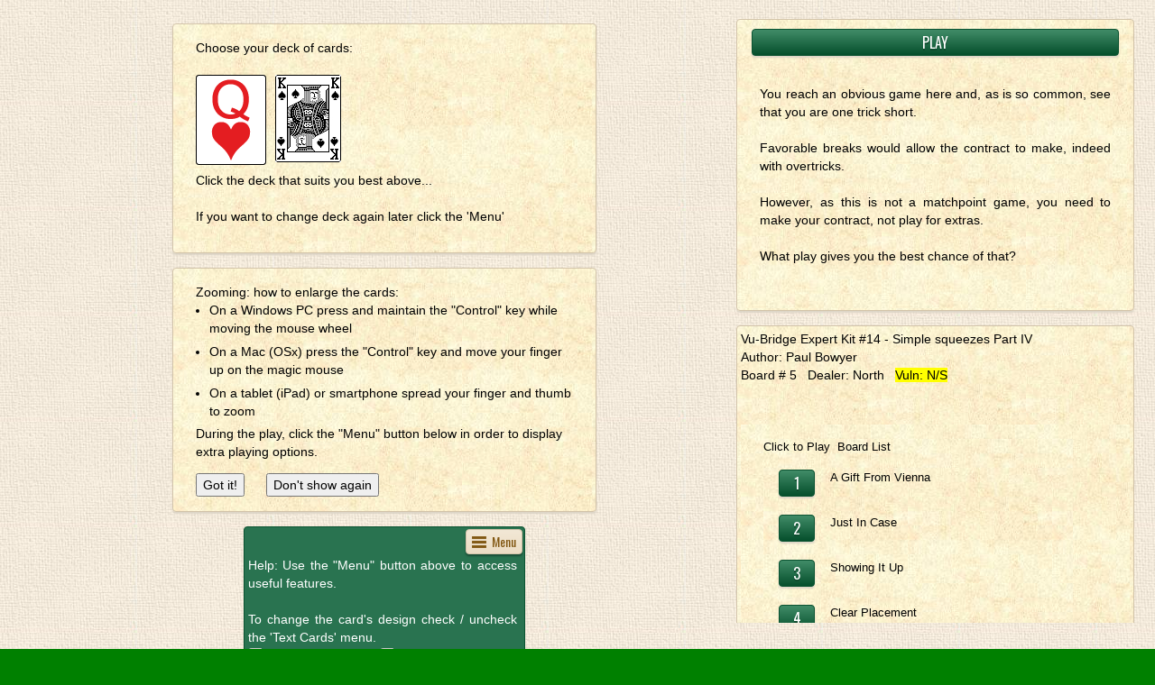

--- FILE ---
content_type: text/html; charset=UTF-8
request_url: https://www.vubridge.com/op7ENp.f.php?version=20211019&hand=PlayH/Series_5888/Series_5888_Board_5_0ErpN0hkyYc=.html
body_size: 132614
content:
<!DOCTYPE html>
<html>
<!--<html manifest="cache_manifest.cfm">-->	
<!-- op7en.f.php -->
<head>
    <base href="https://www.vubridge.com/" />
    <meta http-equiv="Content-Type" content="text/html; charset=windows-1252" />
    <meta name="robots" content="noindex, nofollow"/>
    <meta name="viewport" content="width=device-width, initial-scale=1.0, 
	maximum-scale=1.5, minimum-scale=1.0" />
    <!-- maxim start -->
    <link rel="stylesheet" href="styles/bootstrap.min.css">
    <!-- maxim end -->
    <link href="styles/layoutbbscr.css" rel="stylesheet" type="text/css" />
    <link href="styles/jqModal.css" rel="stylesheet" type="text/css" />
    <link href="https://fonts.googleapis.com/css?family=Oswald:400,700" rel="stylesheet" type="text/css" />
    
	<script src="https://code.jquery.com/jquery-3.6.0.min.js" 
		integrity="sha256-/xUj+3OJU5yExlq6GSYGSHk7tPXikynS7ogEvDej/m4=" 
		crossorigin="anonymous">
	</script>
	
    <script src="scripts/bootstrap3.2.0.min.js"></script>
 	<script src="play/managecookies.js" type="text/javascript"></script> 
    <script src="play/B7ENbb.js" type="text/javascript"></script> 
    <script src="play/M7EN2scr.js" type="text/javascript"></script>   
    <script src="scripts/interaction.js" type="text/javascript"></script>
    <script src="scripts/jqModal.js"></script>
     	
    <style>
        .contentHolder { position:relative; margin:0px auto; padding:0px; width: 100%; height: 660px; overflow: hidden; }
        .spacer { text-align:center }
    </style>

	
    <title>Vu-Bridge === Play like a Champion !</title>
	
	<style type="text/css">
	
	#f_size {
			height: 63px;
			width: 175px;
			background-color: #f7ed7e;
			-webkit-box-shadow: 5px 5px 5px 0px #000000; 
			box-shadow: 5px 5px 5px 0px #000000;
			padding: 10px;
			border-radius: 5px;
			padding-top: 5px;
	}

body {
  background-color:green;
}

#fs_head {
height: 20px;
width: 100%;
font-weight: 600;
color: #000;
text-align: center;
font-size: 14px;
text-decoration: underline;

}

#fs_body {
   height: 500px;
   width: 175px;
  }

#f1_si {

  font-size: 14px;
  margin-left: 4px;
  color: #000;
}


.fradio {

  margin-top: 3px;
  margin-left: 5px;
}
  
#f2_si {

  font-size: 18px;
  margin-left: 4px;
  color: #000;
}

#f3_si {

  font-size: 20px;
  margin-left: 4px;
  color: #000;
}

#f4_si {

  font-size: 25px;
  margin-left: 4px;
  color: #000;
}  

    </style>
    <style type="text/css">
        .card
        {
            transition-duration: 0.4s;
            -webkit-transition-duration: 0.4s;
            -moz-transition-duration: 0.4s;
        }

		#cmdShowComment
        {
            transition-duration: 1s;
            -webkit-transition-duration: 1s;
            -moz-transition-duration: 1s;
        }

        .scurrent
        {
            height:130px;
            width:96px;
            top:-60px;
            transition-duration: 0.4s;
            -webkit-transition-duration: 0.4s;
        }
        
        .ncurrent
        {
            height:130px;
            width:96px;
            top:60px;
            /*transition-duration: 0.4s;
            -webkit-transition-duration: 0.6s;*/
        }
        /* Bidding Box */
		.bid
        {   background-color:Yellow;
            cursor: pointer; /* hand-shaped cursor */
            cursor: hand; /* for IE 5.x */
        }
         .bidComment
        {   background-color:orange;
            cursor: pointer; /* hand-shaped cursor */
            cursor: hand; /* for IE 5.x */
        }

        #bidButtons button
		{
			width: 35px;
			height: 25px;
			/*background: #fff;*/
            -webkit-border-radius: 4px;
            -moz-border-radius: 4px;
            border-radius: 4px;
            border: 1px solid #d2c3a9;
            /*box-shadow: 0px 2px 2px #dcd4c6;*/
        }
		
		.red_suit
		{
			color: #ff0000;	
		}
		
        #divBidding
        {
            padding: 0px 0;
            background-image:url('images/parchmentBg.jpg');
            /*background: #fff;*/
            display: none;
            text-align: center;
            /*margin: 2px;*/
            margin:-1px 2px 0px 2px;
            -webkit-border-radius: 4px;
            -moz-border-radius: 4px;
            border-radius: 4px;
            border: 1px solid #d2c3a9;
            max-width: 304px;
        }
        
        #bidTable2
        {
            display: block;
            text-align: center;
            padding: 8px;
            margin: 4px 4px 12px 4px;
            -webkit-border-radius: 4px;
            -moz-border-radius: 4px;
            border-radius: 4px;
            box-shadow: 0px 2px 2px #dcd4c6;
        }
        #bidTable
        {
            display: none;
            text-align: center;
            padding: 6px;
            margin: 4px 4px 12px 4px;
			-webkit-border-radius: 4px;
            -moz-border-radius: 4px;
            border-radius: 4px;
            box-shadow: 0px 2px 2px #dcd4c6;
        }
        
        #bidTable table
        {
            text-align:center;
            font-family: @Arial Unicode MS, Helvetica, sans-serif; 
            font-size: medium;
            font-weight: bold;
            margin-left:0px;
            border: 1px solid grey;
            padding:3px;
        }
        #bidTable2 table
        {
            text-align:center;
            font-family: @Arial Unicode MS, Helvetica, sans-serif; 
            font-size: medium;
            font-weight: bold;
            margin-left:42px;
            border: 1px solid grey;
            padding:3px;
        }
        
        #Div1
        {
            font-weight: bold;
        }
        
        #bids
        {
            text-align: center;
            font-weight: bold;
        }
        
        #bids table
        {
            float: left;	
        }
        
        #cmdBtns
        {
            clear: both;	
            font-weight: bold;
            height: 30px;
            padding: 8px 0 0 0;
        }
        
        #cmdBtns button
        {
            float: left;	
        }
        
        #cmdStart
        {
            width: 126px;
            display: none;
            
        }
        
        #cmdHelpBidding
        {
            width: 60px;
            display: none;
        }
        
        #cmdHide
        {
            width:192px;
            display: inline;
        }
        
        #Pass
        {
			height: 40px;
			background-color: #90EE90;
        }
        
        #X
        {
			height: 25px;
			background-color: #ff0000;
        }
        
        #XX
        {
			height: 25px;
			background-color: blue;
        }
        
        #boardInfo
        {
            background-color:yellow;
            width:72px;
            font-size: 12px;
            float: right;
            margin: 0 4px 12px 0;
            padding: 4px;
            -webkit-border-radius: 4px;
            -moz-border-radius: 4px;
            border-radius: 4px;
        }
        
        #bidBtns
        {
            float: right;
            width: 80px;
            margin: 0 4px 12px 0;
        }
        
        #bidBtns button
        {
            border: none;	
            -webkit-border-radius: 4px;
            -moz-border-radius: 4px;
            border-radius: 4px;
            border: none;
            width: 72px;
            padding: 4px;
            margin-bottom: 8px;
            box-shadow: 0px 2px 2px #dcd4c6;
        }
        
		#bidPanel
		{
			display: none;
			margin-top: 8px;
		}
		/* Tricks Won */
		.tw {
			border:1px solid;
			border-color:white;
		}
		.tl {
			border:1px solid;
			border-color:white;
		}
    </style>

	<script type="text/javascript">
        var playbookRef = "";			 // Set this to document.referrer if iCookie from Playbook (for return menu)
		var playerType = "aHand";        
        var cDealer = "";
        var trickCount = parseInt(0);

		function return2Url() {
            history.go(-1);
        }

        function showAuctionTab() { /*<<<<<
            hideResultTabs();
            gel("biddingPane").className = "selected";
            show("biddingPane");
            show("bidTable");

            // M6 if (trickNum == 1) { show("handRotated"); }

            hide("menuPanel");
            show("auctionPanel");*/
            checkSize()
        }
        function showResultTab() {
            /*<<<<<hideResultTabs();
            gel("Tricks").className = "selected";
            show("Tricks");*/
            // M6 hide("handRotated");
        }
        function hideResultTabs() {
            /*<<<<<hide("Tricks");
            hide("biddingPane");

            gel("Tricks").className = "";
            gel("biddingPane").className = "";*/
        }

        function tab1() {
            hideAllTabs();

            document.getElementById("tab1").className = "selected";
            viewlblBoardList();
        }
        function tab2() {
            hideAllTabs();
            viewComments();
            document.getElementById("tab2").className = "selected";
        }
        function tab3() {
            hideAllTabs();
            gel("lblHowTo").style.display = "inline";
            document.getElementById("tab3").className = "selected";
        }

        function hideAllTabs() {
            hide("lblBoardList");
            hide("lblCommentB4");
            hide("lblCommentAfter");
            hide("lblHowTo");

            gel("tab1").className = "";
            gel("tab2").className = "";
            gel("tab3").className = "";
        }

        function biddingBox() {
            hide("cmdPlay");
            $('.menu_content').hide();
			
			show("cmdPlayOn");
			show("cmdPlayOn2");

			hide("lblFirstHelp");
            /*M6 hide("lblPlayMore");
            show("lblCommentB4");
            show("lblBoardList");
            */
            hide("divComment");
            hide("commentPanel");
            checkSize();
            var bi = gel("iBidList").value;
            if (bi == "") {
				pStatus = "play";
				changeStatus("playing");			// 2017 09 15
                playIt();
				return false;
            }

			/*if (ipad || isLargeScreen) {	
				hide("centerPane");
			}*/
            show("divBidding");
            setbids();
            gel("game_board").scrollIntoView();
                    
            return false;
        }                           // function biddingBox()

        function showBids() {
            document.getElementById("biddingPane").style.display = "inline";
            var t = setTimeout("playIt()", 1500);
        }
        
        function hideBPlayed() {
			// iCookie not null if PlayBook in order to manage played boards
			if (gel("iCookie").value !== "") {
				if (!getPlayedList(gel("iCookie").value)) {
					alert("Access denied! You are not registered on this device.");
					window.close();
				}

				var nth = document.getElementById("iBoardNumber").value;
				var offset = getParamByName("offset");
				if (offset) {				// offset used when there are more than 1 series in a Playbook (All Stars Q)
					var offset2 = parseInt(offset);
					setPlayed(nth, offset2);
				} else {
					setPlayed(nth);                 // Sets the cookie for played boards
				}
			}

            // As of 25/02/2013 ?dealer=XXX can be added to the URL and passet to aHandFinal
            cDealer = getParamByName("dealer");
            /* <<<<<if (cDealer) {          // Ex.: "/InnerPages/aHandFinalBSA.html"
                gel("finalad").src = "/InnerPages/aHandFinal" + cDealer + ".html";
            } else {                // If no dealer in the URL then select by country
                gel("finalad").src = "/InnerPages/aHandFinal.html";
            }*/

            // Y or N for each player. Example: NNNY = South visible only
            var visi = document.getElementById("iVisibility").value

            if (visi.substr(0, 1) == "Y") {
                el = document.getElementById("WestPane")
                el.style.display = "block"
            }
            if (visi.substr(1, 1) == "Y") {
                el = document.getElementById("NorthPane")
                el.style.display = "block"
            }
            if (visi.substr(2, 1) == "Y") {
                el = document.getElementById("EastPane")
                el.style.display = "block"
            }
            if (visi.substr(3, 1) == "Y") {
                el = document.getElementById("SouthPane")
                el.style.display = "block"
            }

            if (gel("divComment").innerHTML == "") {
                hide("divComment");
                hide("cmdShowComment");
                hide("lblClickComment");
            }
        }                                       // function hideBPlayed()
		
        function viewlblBoardList() {
            hide("lblCommentB4");
            hide("lblCommentAfter");
            //hide("lblBoardList");     <<<<<
        }

        function viewComments() {
            if (isGameOver == false) {
                show("lblCommentB4");
                show("lblCommentAfter");
            } else {
                hide("lblCommentB4");
                show("lblCommentAfter");
            }
            //hide("lblBoardList");     <<<<<
        }

        function rateHand(note) {
            var body_message = "I rate this hand " + note + "0A%0A%Your feedback:"
            var mailto_link = 'mailto:info@vubridge.com?subject=Rate board #' + gel("lblBoardNumber").innerHTML
                + 'Series: ' + gel("lblSerieTitle").innerHTML + '&body=' + body_message;

            win = window.open(mailto_link, 'emailWindow');
        }
    </script>
    
</head>
<body>
	<!-- Load the hand described in the Query String "hand=" -->
   <div id="HiddenInputs" style="display:none;">
<input name="iCookie" type="hidden" id="iCookie" value=""><input name="iMaxBoards" id="iMaxBoards" type="hidden" value="6"><input name="iBoardNumber" id="iBoardNumber" type="hidden" value="5"><input name="iSerieTitle" id="iSerieTitle" type="hidden" value="Vu-Bridge Expert Kit #14 - Simple squeezes Part IV"><input name="iAuthor" id="iAuthor" type="hidden" value="Paul Bowyer"><input name="iSerieID" type="hidden" id="iSerieID" value="5888"><input name="iBoardNum" type="hidden" id="iBoardNum" value="5"><input name="DemoHand" type="hidden" id="DemoHand"><input name="iPrefLang" type="hidden" id="iPrefLang"><input name="iReturnUrl" type="hidden" id="iReturnUrl"><input name="iDummy" type="hidden" id="iDummy"><!-- URL of the next board to play, or empty string if last board --><input name="iNextBoard" type="hidden" id="iNextBoard" value="/PlayH/Series_5888/Series_5888_Board_6_a5F9qcn_ZP4=.html"><input name="iCurContract" type="hidden" id="iCurContract" value="3N"><input name="iCurDealer" type="hidden" id="iCurDealer" value="N"><input name="iCurDeclarer" type="hidden" id="iCurDeclarer" value="S"><input name="iDeclarerAs" type="hidden" id="iDeclarerAs" value="S"><input name="iVulnerable" type="hidden" id="iVulnerable" value="N"><input name="iVisibility" type="hidden" id="iVisibility" value="NNNY"><input name="iPlayAs" type="hidden" id="iPlayAs" value="S"><input name="iTricksMade" type="hidden" id="iTricksMade" value="9"><input name="iTricksLost" type="hidden" id="iTricksLost"><!-- Dealt cards per imgButton --><input name="wDealtCards" type="hidden" id="wDealtCards" value="9s,5s,qh,7h,2h,jc,tc,8c,3c,td,8d,7d,5d"><input name="nDealtCards" type="hidden" id="nDealtCards" value="6s,4s,2s,jh,th,6h,qc,2c,ad,kd,qd,4d,2d"><input name="eDealtCards" type="hidden" id="eDealtCards" value="as,ks,ts,8s,7s,kh,9h,5h,4h,9c,5c,jd,6d"><input name="sDealtCards" type="hidden" id="sDealtCards" value="qs,js,3s,ah,8h,3h,ac,kc,7c,6c,4c,9d,3d"><!-- BidList: -,-,1d,p,1h,p,1n,p,p,p --><input name="iBidList" type="hidden" id="iBidList" value="W-,N1D,E1S,S2C,WP,N2D,EP,S3N,WP,NP,EP"><!-- Tricks: "L,W,as,6s,2s,7h" Leader,Winner,West card,North card... 
             a "-" stands for a non given card, meaning the play is over (e.g. a claim) --><input name="iTrickCount" type="hidden" id="iTrickCount" value="13"><input name="iTrick1" type="hidden" id="iTrick1" value="W,S,9s,2s,ts,js, a  "><input name="iTrick2" type="hidden" id="iTrick2" value="S,E,5s,4s,7s,3s, a a"><input name="iTrick3" type="hidden" id="iTrick3" value="E,E,2h,6s,as,qs,    "><input name="iTrick4" type="hidden" id="iTrick4" value="E,E,7h,6h,ks,3h,    "><input name="iTrick5" type="hidden" id="iTrick5" value="E,E,qh,2d,8s,4c,    "><input name="iTrick6" type="hidden" id="iTrick6" value="E,S,3c,th,4h,ah,    "><input name="iTrick7" type="hidden" id="iTrick7" value="S,N,8c,qc,5c,6c,    "><input name="iTrick8" type="hidden" id="iTrick8" value="N,S,tc,2c,9c,kc,    "><input name="iTrick9" type="hidden" id="iTrick9" value="S,S,jc,jh,5h,ac,    "><input name="iTrick10" type="hidden" id="iTrick10" value="S,S,5d,4d,9h,7c,    "><input name="iTrick11" type="hidden" id="iTrick11" value="S,N,7d,qd,6d,3d,   a"><input name="iTrick12" type="hidden" id="iTrick12" value="N,N,8d,ad,jd,9d,    "><input name="iTrick13" type="hidden" id="iTrick13" value="N,N,td,kd,kh,8h,    "><input name="iwSeat" type="hidden" id="iwSeat" value="West"><input name="inSeat" type="hidden" id="inSeat" value="North"><input name="ieSeat" type="hidden" id="ieSeat" value="East"><input name="isSeat" type="hidden" id="isSeat" value="South"><input name="iCommentB4" type="hidden" id="iCommentB4"><input name="iCommentAfter" type="hidden" id="iCommentAfter"><input name="iBidCommentList" type="hidden" id="iBidCommentList"><input name="iPlayCommentList" type="hidden" id="iPlayCommentList" value="1,N,N§2,N,N§3,C,2;B§4,C,4;A§5,C,17;A§6,C,24;A§7,Z,40;A§8,C,44;B§9,Z,8;A"><input name="iBidComment1" type="hidden" id="iBidComment1"><input name="iBidAnswer1" type="hidden" id="iBidAnswer1"><input name="iBidComment2" type="hidden" id="iBidComment2"><input name="iBidAnswer2" type="hidden" id="iBidAnswer2"><input name="iBidComment3" type="hidden" id="iBidComment3"><input name="iBidAnswer3" type="hidden" id="iBidAnswer3"><input name="iBidComment4" type="hidden" id="iBidComment4"><input name="iBidAnswer4" type="hidden" id="iBidAnswer4"><input name="iBidComment5" type="hidden" id="iBidComment5"><input name="iBidAnswer5" type="hidden" id="iBidAnswer5"><input name="iBidComment6" type="hidden" id="iBidComment6"><input name="iBidAnswer6" type="hidden" id="iBidAnswer6"><input name="iBidComment7" type="hidden" id="iBidComment7"><input name="iBidAnswer7" type="hidden" id="iBidAnswer7"><input name="iBidComment8" type="hidden" id="iBidComment8"><input name="iBidAnswer8" type="hidden" id="iBidAnswer8"><input name="iBidComment9" type="hidden" id="iBidComment9"><input name="iBidAnswer9" type="hidden" id="iBidAnswer9"><input name="iBidComment10" type="hidden" id="iBidComment10"><input name="iBidAnswer10" type="hidden" id="iBidAnswer10"><input name="iBidComment11" type="hidden" id="iBidComment11"><input name="iBidAnswer11" type="hidden" id="iBidAnswer11"><input name="iBidComment12" type="hidden" id="iBidComment12"><input name="iBidAnswer12" type="hidden" id="iBidAnswer12"><input name="iBidComment13" type="hidden" id="iBidComment13"><input name="iBidAnswer13" type="hidden" id="iBidAnswer13"><input name="iBidComment14" type="hidden" id="iBidComment14"><input name="iBidAnswer14" type="hidden" id="iBidAnswer14"><input name="iBidComment15" type="hidden" id="iBidComment15"><input name="iBidAnswer15" type="hidden" id="iBidAnswer15"><input name="iPlayComment1" type="hidden" id="iPlayComment1" value="&lt;P align=justify&gt;&lt;FONT face=Arial&gt;You reach an obvious game here and, as is so common, see that you are one trick short. &lt;BR&gt;&lt;BR&gt;Favorable breaks would allow the contract to make, indeed with overtricks. &lt;BR&gt;&lt;BR&gt;However, as this is not a matchpoint game, you need to make your contract, not play for extras. &lt;BR&gt;&lt;BR&gt;What play gives you the best chance of that?&lt;/FONT&gt; &lt;BR&gt;&lt;BR&gt;&lt;/P&gt;"><input name="iPlayAnswer1" type="hidden" id="iPlayAnswer1"><input name="iPlayComment2" type="hidden" id="iPlayComment2" value="&lt;P align=justify&gt;&lt;FONT face=Arial&gt;&lt;STRONG&gt;Bidding&lt;/STRONG&gt;. &lt;BR&gt;&lt;BR&gt;As dealer, North opens 1&lt;SPAN&gt;&lt;FONT color=orange&gt;♦&lt;/FONT&gt;&lt;FONT color=black&gt;&lt;/FONT&gt;&lt;/SPAN&gt;. &lt;BR&gt;&lt;BR&gt;East overcalls 1&lt;SPAN id=sp1&gt;♠&lt;/SPAN&gt; and we temporize by bidding 2&lt;SPAN&gt;♣&lt;/SPAN&gt;. &lt;BR&gt;&lt;BR&gt;Unable to rebid 2NT with such a diaphanous Spade holding, partner is obliged to rebid 2&lt;SPAN&gt;&lt;FONT color=orange&gt;♦&lt;/FONT&gt;&lt;FONT color=black&gt;&lt;/FONT&gt;&lt;/SPAN&gt;. &lt;BR&gt;&lt;BR&gt;With 14 points facing an opening bid, we are not staying out of game. We jump to the No-trump game. &lt;BR&gt;&lt;BR&gt;3NT it is. &lt;BR&gt;&lt;BR&gt;&lt;STRONG&gt;Play&lt;/STRONG&gt;. &lt;BR&gt;&lt;BR&gt;&lt;EM&gt;The opening lead&lt;/EM&gt;: West leads the &lt;SPAN id=sp1&gt;♠&lt;/SPAN&gt;9 in response to his partner’s overcall. &lt;BR&gt;&lt;BR&gt;Dummy displays with a fair hand – a 5·3·3·2 pattern with 12 points. That Diamond suit is useful and may provide a source of tricks. &lt;BR&gt;&lt;BR&gt;Our &lt;STRONG&gt;Count &lt;/STRONG&gt;and&lt;STRONG&gt; Plan&lt;/STRONG&gt; reveals seven top tricks: one Heart, three Diamonds, three Clubs and&amp;nbsp;a slow Spade in the wash. The problem is that East may set up his Spades and regain the lead; if both Diamonds and Clubs split 4-2, we’d be dead and buried. &lt;BR&gt;&lt;BR&gt;East does the right thing at trick one by playing the &lt;SPAN id=sp1&gt;♠&lt;/SPAN&gt;10, giving us the &lt;SPAN id=sp1&gt;♠&lt;/SPAN&gt;J but keeping the East-West communications intact. &lt;BR&gt;&lt;BR&gt;We could test each minor suit in turn, but what if neither broke? &lt;BR&gt;&lt;BR&gt;We can deduce that Spades are 5-2 and the right play is to cut communications by playing a Spade at trick two. Now, East has a two-way losing option. He can shift suits, leaving his Spade winners on the shelf. Should he do so, we could set up one of the minors and be happy to lose a trick to West in the process as West has no Spades to lead. &lt;BR&gt;&lt;BR&gt;Alternatively, East could cash the Spade suit out and, in doing so, tighten the position, setting up a squeeze. &lt;BR&gt;&lt;BR&gt;East decides to grab his winners, crushing the life out of his partner. West, wriggling like a fish on a hook, parts with all three Hearts. We could finesse on the Heart shift, but the &lt;SPAN id=span1&gt;&lt;FONT color=#ff0000&gt;♥&lt;/FONT&gt;&lt;FONT color=black&gt;&lt;/FONT&gt;&lt;/SPAN&gt;A is just as good as West has to unguard one of the minors. When he chucks a Club, we cash out the suit and chalk up our game. &lt;BR&gt;&lt;BR&gt;3NT bid and made. &lt;BR&gt;&lt;BR&gt;&lt;STRONG&gt;Postscript&lt;/STRONG&gt;. &lt;BR&gt;&lt;BR&gt;This play, where one defender cashes his long suit and crushes his partner, is generally referred to as a &lt;EM&gt;suicide squeeze&lt;/EM&gt;. &lt;BR&gt;&lt;BR&gt;The great bridge writer Geza Ottlik suggested a better name would be a &lt;EM&gt;fratricide squeeze&lt;/EM&gt; as it’s not a self-inflicted squeeze, but a squeeze on your nearest and dearest. &lt;BR&gt;&lt;BR&gt;Whatever… the play of returning a Spade at trick two is a neat way of making this hand.&lt;/FONT&gt; &lt;BR&gt;&lt;BR&gt;&lt;BR&gt;&lt;BR&gt;&lt;/P&gt;"><input name="iPlayAnswer2" type="hidden" id="iPlayAnswer2"><input name="iPlayComment3" type="hidden" id="iPlayComment3" value="&lt;DIV class=start&gt;
&lt;DIV class=start&gt;Thanks, partner, nice hand.&lt;BR&gt;&lt;BR&gt;That's a&amp;nbsp;fair hand –&amp;nbsp;12 points and a decent Diamond suit.&lt;BR&gt;&lt;BR&gt;Anyway, it's time to &lt;STRONG&gt;Count &lt;/STRONG&gt;and&lt;STRONG&gt; Plan&lt;/STRONG&gt;.&lt;BR&gt;&lt;BR&gt;What top tricks can you see?&lt;/DIV&gt;
&lt;DIV style=&quot;FONT-WEIGHT: bold; TEXT-ALIGN: center&quot;&gt;&lt;BR&gt;&lt;BUTTON onclick=&quot;ThinkThenClick('hDiv1'); return false;&quot;&gt;Think and Click!&lt;/BUTTON&gt; 
&lt;HR&gt;
&lt;/DIV&gt;&lt;BR&gt;
&lt;DIV id=hDiv1 style=&quot;DISPLAY: none&quot;&gt;
&lt;DIV&gt;&lt;STRONG&gt;Spades&lt;/STRONG&gt;: No top trick, but a sure slow winner;&lt;BR&gt;&lt;BR&gt;&lt;STRONG&gt;Hearts&lt;/STRONG&gt;: One top trick;&lt;BR&gt;&lt;BR&gt;&lt;STRONG&gt;Diamonds&lt;/STRONG&gt;: Three top tricks, more with a 3-3 split;&lt;BR&gt;&lt;BR&gt;&lt;STRONG&gt;Clubs&lt;/STRONG&gt;: Three top tricks, more with a 3-3 split.&lt;BR&gt;&lt;BR&gt;&lt;EM&gt;In summary&lt;/EM&gt;: You have seven on top with a Spade trick guaranteed after this start to the defense.&lt;/DIV&gt;
&lt;DIV&gt;&amp;nbsp;&lt;/DIV&gt;
&lt;DIV&gt;The problem is that you may have five losers before you can set up nine winners. Can you make the hand if both minors break 4-2?&lt;/DIV&gt;
&lt;DIV&gt;&amp;nbsp;&lt;/DIV&gt;
&lt;DIV&gt;Spades are likely to split 5-2 and East-West are good enough to keep their communications intact.&lt;/DIV&gt;
&lt;DIV&gt;&lt;BR&gt;What is your &lt;STRONG&gt;Plan&lt;/STRONG&gt;?&lt;/DIV&gt;
&lt;P align=justify&gt;&lt;BR&gt;&lt;BR&gt;<!-- Reclick -->&lt;BR&gt;&lt;/P&gt;&lt;/DIV&gt;&lt;/DIV&gt;"><input name="iPlayAnswer3" type="hidden" id="iPlayAnswer3"><input name="iPlayComment4" type="hidden" id="iPlayComment4" value="&lt;DIV class=start&gt;East has defended accurately by ducking trick one, keeping a link with his partner.&lt;/DIV&gt;
&lt;DIV class=start&gt;&amp;nbsp;&lt;/DIV&gt;
&lt;DIV class=start&gt;You may assume Spades are 5-2.&lt;/DIV&gt;"><input name="iPlayAnswer4" type="hidden" id="iPlayAnswer4"><input name="iPlayComment5" type="hidden" id="iPlayComment5" value="&lt;DIV class=start&gt;Now &lt;STRONG&gt;&lt;EM&gt;that's&lt;/EM&gt;&lt;/STRONG&gt; an interesting discard!&lt;/DIV&gt;"><input name="iPlayAnswer5" type="hidden" id="iPlayAnswer5"><input name="iPlayComment6" type="hidden" id="iPlayComment6" value="&lt;DIV class=start&gt;
&lt;DIV class=start&gt;You could finesse here, but it's quite unnecessary.&lt;/DIV&gt;
&lt;DIV class=start&gt;&amp;nbsp;&lt;/DIV&gt;
&lt;DIV class=start&gt;If West started with a 2·3·4·4 pattern, then the play of the &lt;SPAN id=span1&gt;&lt;FONT color=#ff0000&gt;♥&lt;/FONT&gt;&lt;FONT color=black&gt;&lt;/FONT&gt;&lt;/SPAN&gt;A will crush him to death.&lt;/DIV&gt;&lt;/DIV&gt;"><input name="iPlayAnswer6" type="hidden" id="iPlayAnswer6"><input name="iPlayComment7" type="hidden" id="iPlayComment7" value="&lt;DIV class=start&gt;The &lt;SPAN&gt;♣&lt;/SPAN&gt;7 is the master Club.&lt;/DIV&gt;
&lt;DIV class=start&gt;&amp;nbsp;&lt;/DIV&gt;
&lt;DIV class=start&gt;Time to cash it...&lt;/DIV&gt;"><input name="iPlayAnswer7" type="hidden" id="iPlayAnswer7"><input name="iPlayComment8" type="hidden" id="iPlayComment8" value="&lt;DIV class=start&gt;
&lt;DIV class=start&gt;
&lt;DIV class=start&gt;
&lt;DIV class=start&gt;
&lt;DIV class=start&gt;You have three Diamond winners to take. The hand is over.&lt;/DIV&gt;
&lt;DIV class=start&gt;&amp;nbsp;&lt;/DIV&gt;
&lt;DIV class=start&gt;&lt;EM&gt;We think you should end proceedings now by clicking the &lt;/EM&gt;&lt;STRONG&gt;Claim&lt;/STRONG&gt;&lt;EM&gt; button, proceeding directly to the post-mortem analysis. &lt;/EM&gt;&lt;/DIV&gt;
&lt;DIV class=start&gt;&lt;EM&gt;&lt;/EM&gt;&amp;nbsp;&lt;/DIV&gt;
&lt;DIV class=start&gt;&lt;EM&gt;However, feel free to play out the last&amp;nbsp;three tricks, should you so wish&lt;/EM&gt;.&lt;/DIV&gt;&lt;/DIV&gt;&lt;/DIV&gt;&lt;/DIV&gt;&lt;/DIV&gt;"><input name="iPlayAnswer8" type="hidden" id="iPlayAnswer8"><input name="iPlayComment9" type="hidden" id="iPlayComment9" value="&lt;DIV class=start&gt;
&lt;DIV class=start&gt;The key play.&lt;/DIV&gt;
&lt;DIV class=start&gt;&amp;nbsp;&lt;/DIV&gt;
&lt;DIV class=start&gt;By returning a Spade, you give East a choice of rotten apples.&lt;/DIV&gt;
&lt;DIV class=start&gt;&amp;nbsp;&lt;/DIV&gt;
&lt;DIV class=start&gt;If he cashes out his long suit, he rectifies the count for a squeeze.&lt;/DIV&gt;
&lt;DIV class=start&gt;&amp;nbsp;&lt;/DIV&gt;
&lt;DIV class=start&gt;If, on the other hand, he shifts suits, you don't mind losing the lead to West as he has no Spades left to lead.&lt;/DIV&gt;&lt;/DIV&gt;"><input name="iPlayAnswer9" type="hidden" id="iPlayAnswer9"><input name="iPlayComment10" type="hidden" id="iPlayComment10"><input name="iPlayAnswer10" type="hidden" id="iPlayAnswer10"><input name="iPlayComment11" type="hidden" id="iPlayComment11"><input name="iPlayAnswer11" type="hidden" id="iPlayAnswer11"><input name="iPlayComment12" type="hidden" id="iPlayComment12"><input name="iPlayAnswer12" type="hidden" id="iPlayAnswer12"><input name="iPlayComment13" type="hidden" id="iPlayComment13"><input name="iPlayAnswer13" type="hidden" id="iPlayAnswer13"><input name="iPlayComment14" type="hidden" id="iPlayComment14"><input name="iPlayAnswer14" type="hidden" id="iPlayAnswer14"><input name="iPlayComment15" type="hidden" id="iPlayComment15"><input name="iPlayAnswer15" type="hidden" id="iPlayAnswer15">
</div>
<!-- Hidden Inputs -->
	<div id="lblCommentB4PH" style="display:none;">
		<h1>This is aHand: </H1><span id="lblCommentB4" class="unselectable" font-weight="normal" style="position:absolute; top: 2px; left: 3px; margin-right:20px;
                            padding-left:3px; padding-right:5px;  width:90%; 
                            background-image: url(https://www.vubridge.com/images/parchmentbg.jpg); 
                            display:none;"><font face="Arial,Helvetica,sans-serif"><p align="justify"><font face="Arial">You reach an obvious game here and, as is so common, see that you are one trick short. <br><br>Favorable breaks would allow the contract to make, indeed with overtricks. <br><br>However, as this is not a matchpoint game, you need to make your contract, not play for extras. <br><br>What play gives you the best chance of that?</font> <br><br></p></font></span>	</div>
	<div id="lblCommentAfterPH" style="display:none;">
		<span id="lblCommentAfter" class="unselectable" font-weight="normal" style="display :none; position:absolute; top: 2px; left: 3px;  width:90%; 
                            padding-left:3px; padding-right:5px; margin-right:20px;
                            background-image: url(https://www.vubridge.com/images/parchmentbg.jpg); z-index:500;"><font face="Arial,Helvetica,sans-serif"><p align="justify"><font face="Arial"><strong>Bidding</strong>. <br><br>As dealer, North opens 1<span><font color="orange">♦</font><font color="black"></font></span>. <br><br>East overcalls 1<span id="sp1">♠</span> and we temporize by bidding 2<span>♣</span>. <br><br>Unable to rebid 2NT with such a diaphanous Spade holding, partner is obliged to rebid 2<span><font color="orange">♦</font><font color="black"></font></span>. <br><br>With 14 points facing an opening bid, we are not staying out of game. We jump to the No-trump game. <br><br>3NT it is. <br><br><strong>Play</strong>. <br><br><em>The opening lead</em>: West leads the <span id="sp1">♠</span>9 in response to his partner’s overcall. <br><br>Dummy displays with a fair hand – a 5·3·3·2 pattern with 12 points. That Diamond suit is useful and may provide a source of tricks. <br><br>Our <strong>Count </strong>and<strong> Plan</strong> reveals seven top tricks: one Heart, three Diamonds, three Clubs and a slow Spade in the wash. The problem is that East may set up his Spades and regain the lead; if both Diamonds and Clubs split 4-2, we’d be dead and buried. <br><br>East does the right thing at trick one by playing the <span id="sp1">♠</span>10, giving us the <span id="sp1">♠</span>J but keeping the East-West communications intact. <br><br>We could test each minor suit in turn, but what if neither broke? <br><br>We can deduce that Spades are 5-2 and the right play is to cut communications by playing a Spade at trick two. Now, East has a two-way losing option. He can shift suits, leaving his Spade winners on the shelf. Should he do so, we could set up one of the minors and be happy to lose a trick to West in the process as West has no Spades to lead. <br><br>Alternatively, East could cash the Spade suit out and, in doing so, tighten the position, setting up a squeeze. <br><br>East decides to grab his winners, crushing the life out of his partner. West, wriggling like a fish on a hook, parts with all three Hearts. We could finesse on the Heart shift, but the <span id="span1"><font color="#ff0000">♥</font><font color="black"></font></span>A is just as good as West has to unguard one of the minors. When he chucks a Club, we cash out the suit and chalk up our game. <br><br>3NT bid and made. <br><br><strong>Postscript</strong>. <br><br>This play, where one defender cashes his long suit and crushes his partner, is generally referred to as a <em>suicide squeeze</em>. <br><br>The great bridge writer Geza Ottlik suggested a better name would be a <em>fratricide squeeze</em> as it’s not a self-inflicted squeeze, but a squeeze on your nearest and dearest. <br><br>Whatever… the play of returning a Spade at trick two is a neat way of making this hand.</font> <br><br><br><br></p></font></span>	</div>
	
	<div class="no_rotate"></div>
    <p class="no_rotate_message">
	This application has been designed to play in portrait mode. Please rotate your device.</p>
    <div class="player">
    	<div class="slides">
            <div class="game_play" id="game_play">
                <div class="content">

                    <div class = "row">
                        <div class = "col-md-6 col-sm-12 outerGame_board" >
                            <div class="mod content" id="cardChooser" style="display: none;">
								Choose your deck of cards:
								<br /><br />
                                
                                <input type="image" onclick="usecardstext(); return false;" src="play/cardstext/qh.png" style="float:left; margin-right:10px;" />
                                <input type="image" onclick="usecardspics(); return false;" src="play/cards/ks.jpg" />

                                <p style="margin-top:5px;">
                                    Click the deck that suits you best above...
								    <br /><br />If you want to change deck again later click the 'Menu'
                                </p>								
							</div>
                            <div class="mod content" id="littleHelp" style="display:none;">
								Zooming: how to enlarge the cards:
								<ul>
									<li>On a Windows PC press and maintain the "Control" key while moving the mouse wheel</li>
									<li>On a Mac (OSx) press the "Control" key and move your finger up on the magic mouse</li>
									<li>On a tablet (iPad) or smartphone spread your finger and thumb to zoom</li>
								</ul>
								<p style="margin-top:5px;">During the play, click the "Menu" button below in order to display extra playing options.
								</p>
								<button type="button" onclick="hide('littleHelp'); return false;">
									Got it!
								</button>
								<button type="button" onclick="dontShowLittleHelp(); return false;"
									 style="margin-left:20px;">
									Don't show again
								</button>
							</div>
							
							<div class="cards" id="NorthPane">
                                <input type="image" class="card northCard" name="bNorth1" id="bNorth1" src="play/cards/QS.jpg" onMouseEnter="cardMouseEnterN(&#39;bNorth1&#39;); return false;" onMouseLeave="cardMouseLeaveN(&#39;bNorth1&#39;); return false;" onClick="cardMouseClick(&#39;bNorth1&#39;); return false;" style="position:absolute;top:0px;left:2px;display:inline;height:110px;" />
                                <input type="image" class="card northCard" name="bNorth2" id="bNorth2" src="play/cards/5S.jpg" onMouseEnter="cardMouseEnterN(&#39;bNorth2&#39;); return false;" onMouseLeave="cardMouseLeaveN(&#39;bNorth2&#39;); return false;" onClick="cardMouseClick(&#39;bNorth2&#39;); return false;" style="top:0px;left:22px;position:absolute;display:inline;height:110px;font-size:1.4em;" />
                                <input type="image" class="card northCard" name="bNorth3" id="bNorth3" src="play/cards/AH.jpg" onMouseEnter="cardMouseEnterN(&#39;bNorth3&#39;); return false;" onMouseLeave="cardMouseLeaveN(&#39;bNorth3&#39;); return false;" onClick="cardMouseClick(&#39;bNorth3&#39;); return false;" style="top:0px;left:42px;position:absolute;display:inline;height:110px;font-size:1.4em;" />
                                <input type="image" class="card northCard" name="bNorth4" id="bNorth4" src="play/cards/JH.jpg" onMouseEnter="cardMouseEnterN(&#39;bNorth4&#39;); return false;" onMouseLeave="cardMouseLeaveN(&#39;bNorth4&#39;); return false;" onClick="cardMouseClick(&#39;bNorth4&#39;); return false;" style="top:0px;left:62px;position:absolute;display:inline;height:110px;font-size:1.4em;" />
                                <input type="image" class="card northCard" name="bNorth5" id="bNorth5" src="play/cards/TH.jpg" onMouseEnter="cardMouseEnterN(&#39;bNorth5&#39;); return false;" onMouseLeave="cardMouseLeaveN(&#39;bNorth5&#39;); return false;" onClick="cardMouseClick(&#39;bNorth5&#39;); return false;" style="top:0px;left:82px;position:absolute;display:inline;height:110px;font-size:1.4em;" />
                                <input type="image" class="card northCard" name="bNorth6" id="bNorth6" src="play/cards/4H.jpg" onMouseEnter="cardMouseEnterN(&#39;bNorth6&#39;); return false;" onMouseLeave="cardMouseLeaveN(&#39;bNorth6&#39;); return false;" onClick="cardMouseClick(&#39;bNorth6&#39;); return false;" style="top:0px;left:102px;position:absolute;display:inline;height:110px;font-size:1.4em;" />
                                <input type="image" class="card northCard" name="bNorth7" id="bNorth7" src="play/cards/9C.jpg" onMouseEnter="cardMouseEnterN(&#39;bNorth7&#39;); return false;" onMouseLeave="cardMouseLeaveN(&#39;bNorth7&#39;); return false;" onClick="cardMouseClick(&#39;bNorth7&#39;); return false;" style="top:0px;left:122px;position:absolute;display:inline;height:110px;font-size:1.4em;" />
                                <input type="image" class="card northCard" name="bNorth8" id="bNorth8" src="play/cards/7C.jpg" onMouseEnter="cardMouseEnterN(&#39;bNorth8&#39;); return false;" onMouseLeave="cardMouseLeaveN(&#39;bNorth8&#39;); return false;" onClick="cardMouseClick(&#39;bNorth8&#39;); return false;" style="top:0px;left:142px;position:absolute;display:inline;height:110px;font-size:1.4em;" />
                                <input type="image" class="card northCard" name="bNorth9" id="bNorth9" src="play/cards/5C.jpg" onMouseEnter="cardMouseEnterN(&#39;bNorth9&#39;); return false;" onMouseLeave="cardMouseLeaveN(&#39;bNorth9&#39;); return false;" onClick="cardMouseClick(&#39;bNorth9&#39;); return false;" style="top:0px;left:162px;position:absolute;display:inline;height:110px;font-size:1.4em;" />
                                <input type="image" class="card northCard" name="bNorth10" id="bNorth10" src="play/cards/4C.jpg" onMouseEnter="cardMouseEnterN(&#39;bNorth10&#39;); return false;" onMouseLeave="cardMouseLeaveN(&#39;bNorth10&#39;); return false;" onClick="cardMouseClick(&#39;bNorth10&#39;); return false;" style="top:0px;left:182px;position:absolute;display:inline;height:110px;font-size:1.4em;" />
                                <input type="image" class="card northCard" name="bNorth11" id="bNorth11" src="play/cards/AD.jpg" onMouseEnter="cardMouseEnterN(&#39;bNorth11&#39;); return false;" onMouseLeave="cardMouseLeaveN(&#39;bNorth11&#39;); return false;" onClick="cardMouseClick(&#39;bNorth11&#39;); return false;" style="top:0px;left:202px;position:absolute;display:inline;height:110px;font-size:1.4em;" />
                                <input type="image" class="card northCard" name="bNorth12" id="bNorth12" src="play/cards/KD.jpg" onMouseEnter="cardMouseEnterN(&#39;bNorth12&#39;); return false;" onMouseLeave="cardMouseLeaveN(&#39;bNorth12&#39;); return false;" onClick="cardMouseClick(&#39;bNorth12&#39;); return false;" style="top:0px;left:222px;position:absolute;display:inline;height:110px;font-size:1.4em;" />
                                <input type="image" class="card northCard" name="bNorth13" id="bNorth13" src="play/cards/QD.jpg" onMouseEnter="cardMouseEnterN(&#39;bNorth13&#39;); return false;" onMouseLeave="cardMouseLeaveN(&#39;bNorth13&#39;); return false;" onClick="cardMouseClick(&#39;bNorth13&#39;); return false;" style="top:0px;left:242px;position:absolute;display:inline;height:110px;font-size:1.4em;" />
                            </div>
                            <div id="west_side" style="position: relative;height: 200px;float: left;display:none;">       
           					  <div class="cards" id="WestPane" style="display:none;">
                                        <input type="image" class="card" name="bWest1" id="bWest1" src="play/cards/AS.jpg" onMouseEnter="cardMouseEnterW(&#39;bWest1&#39;); return false;" onMouseLeave="cardMouseLeaveW(&#39;bWest1&#39;); return false;" onClick="cardMouseClick(&#39;bWest1&#39;); return false;" style="position:absolute;display:block;top:3px;left:2px;height:70px; width:53px;" />
                                        <input type="image" class="card" name="bWest2" id="bWest2" src="play/cards/KS.jpg" onMouseEnter="cardMouseEnterW(&#39;bWest2&#39;); return false;" onMouseLeave="cardMouseLeaveW(&#39;bWest2&#39;); return false;" onClick="cardMouseClick(&#39;bWest2&#39;); return false;" style="position:absolute;display:block;top:3px;left:22px;height:70px; width:53px;" />
                                        <input type="image" class="card" name="bWest3" id="bWest3" src="play/cards/9S.jpg" onMouseEnter="cardMouseEnterW(&#39;bWest3&#39;); return false;" onMouseLeave="cardMouseLeaveW(&#39;bWest3&#39;); return false;" onClick="cardMouseClick(&#39;bWest3&#39;); return false;" style="position:absolute;display:block;top:3px;left:42px;height:70px; width:53px;" />
                                        <input type="image" class="card" name="bWest4" id="bWest4" src="play/cards/8S.jpg" onMouseEnter="cardMouseEnterW(&#39;bWest4&#39;); return false;" onMouseLeave="cardMouseLeaveW(&#39;bWest4&#39;); return false;" onClick="cardMouseClick(&#39;bWest4&#39;); return false;" style="position:absolute;display:block;top:3px;left:62px;height:70px; width:53px;" />
                                        <input type="image" class="card" name="bWest5" id="bWest5" src="play/cards/7S.jpg" onMouseEnter="cardMouseEnterW(&#39;bWest5&#39;); return false;" onMouseLeave="cardMouseLeaveW(&#39;bWest5&#39;); return false;" onClick="cardMouseClick(&#39;bWest5&#39;); return false;" style="position:absolute;display:block;top:3px;left:82px;height:70px; width:53px;" />
                                        <input type="image" class="card" name="bWest6" id="bWest6" src="play/cards/4S.jpg" onMouseEnter="cardMouseEnterW(&#39;bWest6&#39;); return false;" onMouseLeave="cardMouseLeaveW(&#39;bWest6&#39;); return false;" onClick="cardMouseClick(&#39;bWest6&#39;); return false;" style="position:absolute;display:block;top:3px;left:102px;height:70px; width:53px;" />
                                        <input type="image" class="card" name="bWest7" id="bWest7" src="play/cards/QH.jpg" onMouseEnter="cardMouseEnterW(&#39;bWest7&#39;); return false;" onMouseLeave="cardMouseLeaveW(&#39;bWest7&#39;); return false;" onClick="cardMouseClick(&#39;bWest7&#39;); return false;" style="position:absolute;display:block;top:19px;left:2px;height:70px; width:53px;" />
                                        <input type="image" class="card" name="bWest8" id="bWest8" src="play/cards/KC.jpg" onMouseEnter="cardMouseEnterW(&#39;bWest8&#39;); return false;" onMouseLeave="cardMouseLeaveW(&#39;bWest8&#39;); return false;" onClick="cardMouseClick(&#39;bWest8&#39;); return false;" style="position:absolute;display:block;top:19px;left:2px;height:70px; width:53px;" />
                                        <input type="image" class="card" name="bWest9" id="bWest9" src="play/cards/JC.jpg" onMouseEnter="cardMouseEnterW(&#39;bWest9&#39;); return false;" onMouseLeave="cardMouseLeaveW(&#39;bWest9&#39;); return false;" onClick="cardMouseClick(&#39;bWest9&#39;); return false;" style="position:absolute;display:block;top:35px;left:22px;height:70px; width:53px;" />
                                        <input type="image" class="card" name="bWest10" id="bWest10" src="play/cards/2C.jpg" onMouseEnter="cardMouseEnterW(&#39;bWest10&#39;); return false;" onMouseLeave="cardMouseLeaveW(&#39;bWest10&#39;); return false;" onClick="cardMouseClick(&#39;bWest10&#39;); return false;" style="position:absolute;display:block;top:35px;left:42px;height:70px; width:53px;" />
                                        <input type="image" class="card" name="bWest11" id="bWest11" src="play/cards/TD.jpg" onMouseEnter="cardMouseEnterW(&#39;bWest11&#39;); return false;" onMouseLeave="cardMouseLeaveW(&#39;bWest11&#39;); return false;" onClick="cardMouseClick(&#39;bWest11&#39;); return false;" style="position:absolute;display:block;top:51px;left:2px;height:70px; width:53px;" />
                                        <input type="image" class="card" name="bWest12" id="bWest12" src="play/cards/9D.jpg" onMouseEnter="cardMouseEnterW(&#39;bWest12&#39;); return false;" onMouseLeave="cardMouseLeaveW(&#39;bWest12&#39;); return false;" onClick="cardMouseClick(&#39;bWest12&#39;); return false;" style="position:absolute;display:block;top:51px;left:22px;height:70px; width:53px;" />
                                        <input type="image" class="card" name="bWest13" id="bWest13" src="play/cards/2D.jpg" onMouseEnter="cardMouseEnterW(&#39;bWest13&#39;); return false;" onMouseLeave="cardMouseLeaveW(&#39;bWest13&#39;); return false;" onClick="cardMouseClick(&#39;bWest13&#39;); return false;" style="position:absolute;display:block;top:51px;left:42px;height:70px; width:53px;" />
                                </div>							
							
					        </div>		
							<div class="mod green" id="game_board" style="maxwidth:600px; width:40%;">
							   <input id="game_var" type="hidden" value="game_off"></input>
                                <span id="lblWrongCard" style="z-index:5033; position:absolute; height:18px; margin-top:2px; margin-left:2px; width:90px; display:none; background-color:yellow;">&nbsp;Wrong Card!&nbsp;</span>
								
                                <div id="hintMe" style="position:absolute; display:none; z-index:2101;
        							top:40px; height:25px;margin-top:2px; margin-left:2px; width:90px;  text-align:center; 
        							font-family: Arial, Helvetica, sans-serif; font-size: medium; font-weight: normal;">
                                    <button id="cmdHint" type="button" onClick="hintMe(); return false;"
                                            title="Click to see which card you should've played"
                                            style="position:absolute; display:block;
                                    bottom:0px; right:2px; height:25px; width:75px;">
                                        Hint?
                                    </button>
                                </div>
								<a class="btn_secondary show_comment" id="cmdShowComment" style="display:none;" href="javascript:void(0)">Show Comment.</a>
                                <a href="javascript:void(0)" class="player_menu">Menu</a>
                                <ul class="menu_content clear" style="z-index:5051">
                                    <li><a id="cmdShowAuction" href="javascript:void(0);">View Auction</a></li>
                                    <li><a id="cmdReplay" onClick="cmdReplay();" href="javascript:void(0);">Replay</a></li>
                                    <li><a id="cmdReviewTrick" onclick="cmdReviewTrick(); return false;" href="javascript:void(0);">View Last Trick</a></li>
                                    <li><a id="cmdUndoTrick" onclick="cmdUndoTrick(); return false;" href="javascript:void(0);">Undo Last Trick</a></li>
                                    
									<li><a href="javascript:void(0);"><input type="checkbox" id="commentOnOff" checked="checked" />
                                        <label id="lblCommentOnOff" for="commentOnOff">With Comment.</label></a></li>
                                    <li><a href="javascript:void(0);"><input type="checkbox" id="autoNextTrick" checked="true" />
                                        <label for="autoNextTrick">Auto Next Trick</label></a></li>
                                    <li><a id="cmdDoubleDummy" href="javascript:void(0);"">View All Hands</a></li>
									<li><a id="cmdPlayDoubleDummy" href="javascript:void(0)">Replay Dbl. Dummy</a></li>
                                    <li><a href="javascript:void(0);"><input type="checkbox" id="textCardsOnOff" checked="unchecked" />
                                        <label id="lblTextCardsOnOff" for="textCardsOnOff">Text Cards</label></a></li>
                                    <li><a id="cmdHideMenu" href="javascript:void(0)" onclick="$('.player_menu').click();">Hide Menu</a></li>
                                                                       
                                </ul>
                                <div id="lblClickComment" style="position:absolute; margin: 2px 0 0 0;
                                    display: none; height:80px; left: 2px; top:50px; width:80px;
                                    color:white; font-size:14px; text-align:center;">
                                    Click "View Comment." above...
                                </div>
                                <div id="lblFirstHelp" style="position:absolute; margin: 2px 2px 0 2px;
                                    display: inline; left: 2px; top:30px; width:96%;
                                    color:white; font-size:14px; text-align:justify;">
                                    Help: Use the "Menu" button above to access useful features.
                                    <br /><br />To change the card's design check / uncheck the 'Text Cards' menu.
                                    <br />
        							<table>
        								<tr>
        									<td>
											<input type="checkbox" class="css-checkbox"  id="commentOnOff2" checked="checked"/>
											<label for="commentOnOff2"  class="css-label lite-green-check">With Comment.</label>
        									<!--	<label for="commentOnOff2"
        											style="color:white; font-size:16px;">With Comment.
        											<a href="javascript:void(0);"><input type="checkbox" id="commentOnOff2" checked="checked" />
        											</a>
        										</label>-->
        									</td>
        									<td>
											<input type="checkbox" id="autoNextTrick2" class="css-checkbox"  checked="true" />
											<label for="autoNextTrick2" class="css-label lite-green-check" >Auto Next Trick</label>
        										<!--<label for="autoNextTrick2" 
        											style="color:white; font-size:16px;">&nbsp;&nbsp;&nbsp;&nbsp;&nbsp;Auto Next Trick
        											<a href="javascript:void(0);"><input type="checkbox" id="autoNextTrick2" /></a>
        										</label>-->
        									</td>
        								</tr>
									</table>
									
                                    <div id="f_size">
        							    <div id="fs_head">Comment Text Size
         							    </div>
  
        								 <div id="fs_body">
          									 <input id="f1_i" class="fradio" name="fradio" value="14px" checked="checked" type="radio"><span id="f1_si">1</span>  
          									 <input id="f2_i" class="fradio" name="fradio" value="18px" type="radio"><span id="f2_si">2</span>
          									 <input id="f3_i" class="fradio" name="fradio" value="20px" type="radio"><span id="f3_si">3</span>
          									 <input id="f4_i" class="fradio" name="fradio" value="25px" type="radio"><span id="f4_si">4</span>
          								</div>
        							</div>
									
									
        				        </div>
                                <div id="yourLead" style="position:absolute; display:none; border:2px outset grey; z-index:2101;
        							top:100px; left:115px; width:70px; text-align:center; background-color:Yellow; 
        							font-family: Arial, Helvetica, sans-serif; font-size: medium; font-weight: normal;" >
        							<span>It's Your<br />Lead</span>
        						</div><button ID="cmdPlay" type="button" onClick="biddingBox(); return false;"
                                    title="Click on 'Play' to start. Then click on 'Start Bidding' in the bidding box."
                                    style="position:absolute; display:inline; 
                                    bottom:0px; right:2px; height:25px; width:75px;">Play</button>
                                <button ID="cmdShowAll" title="Click on 'Claim' to end the play, display all 4 hands and proceed to the post-mortem analysis." 
                                    style="position:absolute; display:none;
                                    bottom:0px; right:2px; height:25px; width:75px;"
                                    onclick="gameOverShowAll(false); return false;">Claim!</button>
                                 <button ID="cmdNextBoard" style="position:absolute; display:none;
                                    bottom:0px; left:2px; height:25px; width:75px;"
                                    onclick="nextBoard(); return false;" >Next Board</button>
                                 <button ID="cmdReturn" style="position:absolute; display:none;
                                    bottom:0px; left:2px; height:25px; width:75px;"
                                    onclick="return2(); return false;" >Go Back</button>
                                 <button ID="cmdNextTrick" onclick="hide('cmdNextTrick'); hidePlayedCards(); return false;" 
                                    style="position:absolute; display:none; z-index:3000;
                                    bottom:0px; left:2px; height:25px; width:105px;">Next Trick</button>

                                <div class="clear"></div>
                                <div class="bid_box">
                                        <div id="divBidding">
                                            <!--<div id="Div1">
                                            </div>-->
                                            <div id="bids">
                                                <table border="0" cellpadding="1" cellspacing="0" id="bidButtons">
                                                    <tr>
                                                        <td><button class="bb" id="1C" onClick="bidClick('1c'); return false;">1&clubs;</button></td>
                                                        <td><button class="bb" id="1D" onClick="bidClick('1d'); return false;">1<span class="red_suit">&diams;</span></button></td>
                                                        <td><button class="bb" id="1H" onClick="bidClick('1h'); return false;">1<span class="red_suit">&hearts;</span></button></td>
                                                        <td><button class="bb" id="1S" onClick="bidClick('1s'); return false;">1&spades;</button></td>
                                                        <td><button class="bb" id="1N" onClick="bidClick('1n'); return false;">1NT</button></td>
                                                    </tr>
                                                    <tr>
                                                        <td><button class="bb" id="2C" onClick="bidClick('2c'); return false;">2&clubs;</button></td>
                                                        <td><button class="bb" id="2D" onClick="bidClick('2d'); return false;">2<span class="red_suit">&diams;</span></button></td>
                                                        <td><button class="bb" id="2H" onClick="bidClick('2h'); return false;">2<span class="red_suit">&hearts;</span></button></td>
                                                        <td><button class="bb" id="2S" onClick="bidClick('2s'); return false;">2&spades;</button></td>
                                                        <td><button class="bb" id="2N" onClick="bidClick('2n'); return false;">2NT</button></td>
                                                    </tr>
                                                    <tr>
                                                        <td><button class="bb" id="3C" onClick="bidClick('3c'); return false;">3&clubs;</button></td>
                                                        <td><button class="bb" id="3D" onClick="bidClick('3d'); return false;">3<span class="red_suit">&diams;</span></button></td>
                                                        <td><button class="bb" id="3H" onClick="bidClick('3h'); return false;">3<span class="red_suit">&hearts;</span></button></td>
                                                        <td><button class="bb" id="3S" onClick="bidClick('3s'); return false;">3&spades;</button></td>
                                                        <td><button class="bb" id="3N" onClick="bidClick('3n'); return false;">3NT</button></td>
                                                    </tr>
                                                    <tr>
                                                        <td><button class="bb" id="4C" onClick="bidClick('4c'); return false;">4&clubs;</button></td>
                                                        <td><button class="bb" id="4D" onClick="bidClick('4d'); return false;">4<span class="red_suit">&diams;</span></button></td>
                                                        <td><button class="bb" id="4H" onClick="bidClick('4h'); return false;">4<span class="red_suit">&hearts;</span></button></td>
                                                        <td><button class="bb" id="4S" onClick="bidClick('4s'); return false;">4&spades;</button></td>
                                                        <td><button class="bb" id="4N" onClick="bidClick('4n'); return false;">4NT</button></td>
                                                    </tr>
                                                    <tr>
                                                        <td><button class="bb" id="5C" onClick="bidClick('5c'); return false;">5&clubs;</button></td>
                                                        <td><button class="bb" id="5D" onClick="bidClick('5d'); return false;">5<span class="red_suit">&diams;</span></button></td>
                                                        <td><button class="bb" id="5H" onClick="bidClick('5h'); return false;">5<span class="red_suit">&hearts;</span></button></td>
                                                        <td><button class="bb" id="5S" onClick="bidClick('5s'); return false;">5&spades;</button></td>
                                                        <td><button class="bb" id="5N" onClick="bidClick('5n'); return false;">5NT</button></td>
                                                    </tr>
                                                    <tr>
                                                        <td><button class="bb" id="6C" onClick="bidClick('6c'); return false;">6&clubs;</button></td>
                                                        <td><button class="bb" id="6D" onClick="bidClick('6d'); return false;">6<span class="red_suit">&diams;</span></button></td>
                                                        <td><button class="bb" id="6H" onClick="bidClick('6h'); return false;">6<span class="red_suit">&hearts;</span></button></td>
                                                        <td><button class="bb" id="6S" onClick="bidClick('6s'); return false;">6&spades;</button></td>
                                                        <td><button class="bb" id="6N" onClick="bidClick('6n'); return false;">6NT</button></td>
                                                    </tr>
                                                    <tr>
                                                        <td><button class="bb" id="7C" style="display:none;" onClick="bidClick('7c'); return false;">7&clubs;</button></td>
                                                        <td><button class="bb" id="7D" style="display:none;" onClick="bidClick('7d'); return false;">7<span class="red_suit">&diams;</span></button></td>
                                                        <td><button class="bb" id="7H" style="display:none;" onClick="bidClick('7h'); return false;">7<span class="red_suit">&hearts;</span></button></td>
                                                        <td><button class="bb" id="7S" style="display:none;" onClick="bidClick('7s'); return false;">7&spades;</button></td>
                                                        <td><button class="bb" id="7N" style="display:none;" onClick="bidClick('7n'); return false;">7NT</button></td>
                                                    </tr>
                                                </table>
                                                
                                                <div id="boardInfo">
                                                    <span id="bidDealer">DEALER: N</span><br />
                                                    <span id="bidVuln">Vuln: None</span><br />
                                                    <span id="bidYouAre">You are: S</span>
                                                </div>
                                                
                                                <div id="bidBtns">
                                                    <button id="Pass" onClick="bidClick('p'); return false;">Pass</button>
                                                    <button id="X" onClick="bidClick('x'); return false;">X</button>
                                                    <button id="XX" onClick="bidClick('xx'); return false;">XX</button>
                                                </div>
                                                
                                                <div id="cmdBtns">
                                                    <button id="cmdStart" style="margin-top:10px;" onClick="setbids(); return false;">Start Bidding</button>
                                                    <button id="cmdHelpBidding" onClick="helpBid(); return false;">Help</button>
                                                    <button id="cmdHide" style="margin-top:-35px;" onClick="closeBidding(); return false;">Close Bidding Box</button>
                                                </div>
                                            </div>
                                            <div id="bidTable2" style="margin-top:-35px;">
                                                <table>
                                                    <tr><th style="textAlign:center;"><span id="WestHeader">&nbsp;West&nbsp;</span></th>
													<th style="textAlign:center;"><span id="NorthHeader">&nbsp;North&nbsp;</span>
													</th><th style="textAlign:center;"><span id="EastHeader">&nbsp;&nbsp;East&nbsp;&nbsp;</span></th>
													<th style="textAlign:center;"><span id="SouthHeader">&nbsp;&nbsp;South&nbsp;&nbsp;</span></th></tr>
                                                    <tr><td id="Td1"></td><td id="Td2"></td><td id="Td3"></td>
													<td id="Td4"></td></tr>
                                                    <tr><td id="Td5"></td><td id="Td6"></td><td id="Td7"></td><td id="Td8"></td></tr>
                                                    <tr><td id="Td9"></td><td id="Td10"></td><td id="Td11"></td><td id="Td12"></td></tr>
                                                    <tr><td id="Td13"></td><td id="Td14"></td><td id="Td15"></td><td id="Td16"></td></tr>
                                                    <tr><td id="Td17"></td><td id="Td18"></td><td id="Td19"></td><td id="Td20"></td></tr>
                                                    <tr><td id="Td21"></td><td id="Td22"></td><td id="Td23"></td><td id="Td24"></td></tr>
                                                    <tr><td id="Td25"></td><td id="Td26"></td><td id="Td27"></td><td id="Td28"></td></tr>
                                                </table><br />
                                                <span id="msgSpan" style="display:block; margin-left:-10px;">&nbsp;</span>
                                                <button id="cmdBidHint" style="display:none; margin-left: -10px" onclick="bidHint(); return false;">Hint?</button>
												
												<!--<span id="yourBid" style="display:inline; margin-left:-10px;
                                                    background-color:yellow;">Your Bid?</span>
                                                <span id="wrongBid" style="display:none;  margin-left:-10px;
                                                    background-color:yellow;">Wrong Bid!</span>
                                                <span id="clickStart" style="display:none; 
                                                    margin-left:-10px; background-color:yellow;">Click on 'Start Bidding' below'!</span>
                                                <span id="readComment" style="display:none; 
                                                    margin-left:-10px; background-color:yellow;">Read the comment then click 'Continue'!</span>
                                                <span id="readAlert" style="display:none; 
                                                    margin-left:-10px; background-color:yellow;">Reat the Alert then click 'Hide'!</span>
                                                <span id="FinishBidding" style="display:none; 
            								        margin-left:-10px; background-color:yellow;">Click on 'Close Bidding Box'</span>
                                            -->
            								</div>
                                            
                                        </div><!-- End of divBidding -->
            					</div>

                                <div id="centerPane">
            							<div id="cardPlay" style="display:none;">
                                            <span class="position" id="txtW">W</span>
                                            <span class="position" id="txtE">E</span>
                                            <span class="position" id="txtN">N</span>
                                            <span class="position" id="txtS">S</span>
                                            <span id="You">(You)</span>
            				    <img id="bPlayedWest" style="position:absolute; display:none;
                                                top:65px; left:80px; height:80px;" />
                                            <img id="bPlayedNorth" style="position:absolute; 
                                                top:15px; left:116px; height:80px; display:none;" />
                                            <img id="bPlayedEast" style="position:absolute; 
                                                top:65px; left:150px; height:80px; display:none;" />
                                            <img id="bPlayedSouth" style="position:absolute; 
                                                bottom:25px; left:116px; height:80px; display:none;" />
                                            <input type="image" id="bReviewWest" style="position:absolute; display:none;
                                                top:65px; left:80px; height:80px;" />
                                            <input type="image" id="bReviewNorth" style="position:absolute; 
                                                top:15px; left:116px; height:80px; display:none;" />
                                            <input type="image" id="bReviewEast" style="position:absolute; 
                                                top:65px; left:150px; height:80px; display:none;" />
                                            <input type="image" id="bReviewSouth" style="position:absolute; 
                                                bottom:25px; left:116px; height:80px; display:none;" />
                                        </div><!-- Card Play height:64px; width:48px; -->
                                </div>
								
                            </div>
                            <div id="east_side"  style="position: relative;height: 200px;float: left;display:none;">  
                            <div class="cards" id="EastPane" style="display:none;">
                                        <input type="image" class="card" name="bEast1" id="bEast1" src="play/cards/6S.jpg" onMouseEnter="cardMouseEnterE(&#39;bEast1&#39;); return false;" onMouseLeave="cardMouseLeaveE(&#39;bEast1&#39;); return false;" onClick="cardMouseClick(&#39;bEast1&#39;); return false;" style="position:absolute;display:block;top:3px;right:2px;height:70px; width:53px;" />
                                        <input type="image" class="card" name="bEast2" id="bEast2" src="play/cards/3S.jpg" onMouseEnter="cardMouseEnterE(&#39;bEast2&#39;); return false;" onMouseLeave="cardMouseLeaveE(&#39;bEast2&#39;); return false;" onClick="cardMouseClick(&#39;bEast2&#39;); return false;" style="position:absolute;display:block;top:3px;right:15px;height:70px; width:53px;" />
                                        <input type="image" class="card" name="bEast3" id="bEast3" src="play/cards/2S.jpg" onMouseEnter="cardMouseEnterE(&#39;bEast3&#39;); return false;" onMouseLeave="cardMouseLeaveE(&#39;bEast3&#39;); return false;" onClick="cardMouseClick(&#39;bEast3&#39;); return false;" style="position:absolute;display:block;top:3px;right:28px;height:70px; width:53px;" />
                                        <input type="image" class="card" name="bEast4" id="bEast4" src="play/cards/7H.jpg" onMouseEnter="cardMouseEnterE(&#39;bEast4&#39;); return false;" onMouseLeave="cardMouseLeaveE(&#39;bEast4&#39;); return false;" onClick="cardMouseClick(&#39;bEast4&#39;); return false;" style="position:absolute;display:block;top:19px;right:2px;height:70px; width:53px;" />
                                        <input type="image" class="card" name="bEast5" id="bEast5" src="play/cards/6H.jpg" onMouseEnter="cardMouseEnterE(&#39;bEast5&#39;); return false;" onMouseLeave="cardMouseLeaveE(&#39;bEast5&#39;); return false;" onClick="cardMouseClick(&#39;bEast5&#39;); return false;" style="position:absolute;display:block;top:19px;right:15px;height:70px; width:53px;" />
                                        <input type="image" class="card" name="bEast6" id="bEast6" src="play/cards/5H.jpg" onMouseEnter="cardMouseEnterE(&#39;bEast6&#39;); return false;" onMouseLeave="cardMouseLeaveE(&#39;bEast6&#39;); return false;" onClick="cardMouseClick(&#39;bEast6&#39;); return false;" style="position:absolute;display:block;top:19px;right:28px;height:70px; width:53px;" />
                                        <input type="image" class="card" name="bEast7" id="bEast7" src="play/cards/8C.jpg" onMouseEnter="cardMouseEnterE(&#39;bEast7&#39;); return false;" onMouseLeave="cardMouseLeaveE(&#39;bEast7&#39;); return false;" onClick="cardMouseClick(&#39;bEast7&#39;); return false;" style="position:absolute;display:block;top:35px;right:2px;height:70px; width:53px;" />
                                        <input type="image" class="card" name="bEast8" id="bEast8" src="play/cards/6C.jpg" onMouseEnter="cardMouseEnterE(&#39;bEast8&#39;); return false;" onMouseLeave="cardMouseLeaveE(&#39;bEast8&#39;); return false;" onClick="cardMouseClick(&#39;bEast8&#39;); return false;" style="position:absolute;display:block;top:35px;right:15px;height:70px; width:53px;" />
                                        <input type="image" class="card" name="bEast9" id="bEast9" src="play/cards/3C.jpg" onMouseEnter="cardMouseEnterE(&#39;bEast9&#39;); return false;" onMouseLeave="cardMouseLeaveE(&#39;bEast9&#39;); return false;" onClick="cardMouseClick(&#39;bEast9&#39;); return false;" style="position:absolute;display:block;top:35px;right:28px;height:70px; width:53px;" />
                                        <input type="image" class="card" name="bEast10" id="bEast10" src="play/cards/JD.jpg" onMouseEnter="cardMouseEnterE(&#39;bEast10&#39;); return false;" onMouseLeave="cardMouseLeaveE(&#39;bEast10&#39;); return false;" onClick="cardMouseClick(&#39;bEast10&#39;); return false;" style="position:absolute;display:block;top:51px;right:2px;height:70px; width:53px;" />
                                        <input type="image" class="card" name="bEast11" id="bEast11" src="play/cards/5D.jpg" onMouseEnter="cardMouseEnterE(&#39;bEast11&#39;); return false;" onMouseLeave="cardMouseLeaveE(&#39;bEast11&#39;); return false;" onClick="cardMouseClick(&#39;bEast11&#39;); return false;" style="position:absolute;display:block;top:51px;right:15px;height:70px; width:53px;" />
                                        <input type="image" class="card" name="bEast12" id="bEast12" src="play/cards/4D.jpg" onMouseEnter="cardMouseEnterE(&#39;bEast12&#39;); return false;" onMouseLeave="cardMouseLeaveE(&#39;bEast12&#39;); return false;" onClick="cardMouseClick(&#39;bEast12&#39;); return false;" style="position:absolute;display:block;top:51px;right:28px;height:70px; width:53px;" />
                                        <input type="image" class="card" name="bEast13" id="bEast13" src="play/cards/3D.jpg" onMouseEnter="cardMouseEnterE(&#39;bEast13&#39;); return false;" onMouseLeave="cardMouseLeaveE(&#39;bEast13&#39;); return false;" onClick="cardMouseClick(&#39;bEast13&#39;); return false;" style="position:absolute;display:block;top:51px;right:41px;height:70px; width:53px;" />
                                </div>                        
                           </div>  



						   <div class="cards" id="SouthPane" style="display:none;">
                                    <input type="image" class="card southCard" name="bSouth1" id="bSouth1" src="play/cards/b.jpg" onMouseEnter="cardMouseEnterS(&#39;bSouth1&#39;); return false;" onMouseLeave="cardMouseLeaveS(&#39;bSouth1&#39;); return false;" onClick="cardMouseClick(&#39;bSouth1&#39;); return false;" style="position:absolute;top:0px;left:2px;display:inline;height:80%;" />
                                    <input type="image" class="card southCard" name="bSouth2" id="bSouth2" src="play/cards/b.jpg" onMouseEnter="cardMouseEnterS(&#39;bSouth2&#39;); return false;" onMouseLeave="cardMouseLeaveS(&#39;bSouth2&#39;); return false;" onClick="cardMouseClick(&#39;bSouth2&#39;); return false;" style="top:0px;left:22px;position:absolute;display:inline;height:110px;font-size:1.4em;" />
                                    <input type="image" class="card southCard" name="bSouth3" id="bSouth3" src="play/cards/b.jpg" onMouseEnter="cardMouseEnterS(&#39;bSouth3&#39;); return false;" onMouseLeave="cardMouseLeaveS(&#39;bSouth3&#39;); return false;" onClick="cardMouseClick(&#39;bSouth3&#39;); return false;" style="top:0px;left:42px;position:absolute;display:inline;height:110px;font-size:1.4em;" />
                                    <input type="image" class="card southCard" name="bSouth4" id="bSouth4" src="play/cards/b.jpg" onMouseEnter="cardMouseEnterS(&#39;bSouth4&#39;); return false;" onMouseLeave="cardMouseLeaveS(&#39;bSouth4&#39;); return false;" onClick="cardMouseClick(&#39;bSouth4&#39;); return false;" style="top:0px;left:62px;position:absolute;display:inline;height:110px;font-size:1.4em;" />
                                    <input type="image" class="card southCard" name="bSouth5" id="bSouth5" src="play/cards/b.jpg" onMouseEnter="cardMouseEnterS(&#39;bSouth5&#39;); return false;" onMouseLeave="cardMouseLeaveS(&#39;bSouth5&#39;); return false;" onClick="cardMouseClick(&#39;bSouth5&#39;); return false;" style="top:0px;left:82px;position:absolute;display:inline;height:height:110px;font-size:1.4em;" />
                                    <input type="image" class="card southCard" name="bSouth6" id="bSouth6" src="play/cards/b.jpg" onMouseEnter="cardMouseEnterS(&#39;bSouth6&#39;); return false;" onMouseLeave="cardMouseLeaveS(&#39;bSouth6&#39;); return false;" onClick="cardMouseClick(&#39;bSouth6&#39;); return false;" style="top:0px;left:102px;position:absolute;display:inline;height:110px;font-size:1.4em;" />
                                    <input type="image" class="card southCard" name="bSouth7" id="bSouth7" src="play/cards/b.jpg" onMouseEnter="cardMouseEnterS(&#39;bSouth7&#39;); return false;" onMouseLeave="cardMouseLeaveS(&#39;bSouth7&#39;); return false;" onClick="cardMouseClick(&#39;bSouth7&#39;); return false;" style="top:0px;left:122px;position:absolute;display:inline;height:110px;font-size:1.4em;" />
                                    <input type="image" class="card southCard" name="bSouth8" id="bSouth8" src="play/cards/b.jpg" onMouseEnter="cardMouseEnterS(&#39;bSouth8&#39;); return false;" onMouseLeave="cardMouseLeaveS(&#39;bSouth8&#39;); return false;" onClick="cardMouseClick(&#39;bSouth8&#39;); return false;" style="top:0px;left:142px;position:absolute;display:inline;height:110px;font-size:1.4em;" />
                                    <input type="image" class="card southCard" name="bSouth9" id="bSouth9" src="play/cards/b.jpg" onMouseEnter="cardMouseEnterS(&#39;bSouth9&#39;); return false;" onMouseLeave="cardMouseLeaveS(&#39;bSouth9&#39;); return false;" onClick="cardMouseClick(&#39;bSouth9&#39;); return false;" style="top:0px;left:162px;position:absolute;display:inline;height:110px;font-size:1.4em;" />
                                    <input type="image" class="card southCard" name="bSouth10" id="bSouth10" src="play/cards/b.jpg" onMouseEnter="cardMouseEnterS(&#39;bSouth10&#39;); return false;" onMouseLeave="cardMouseLeaveS(&#39;bSouth10&#39;); return false;" onClick="cardMouseClick(&#39;bSouth10&#39;); return false;" style="top:0px;left:182px;position:absolute;display:inline;height:110px;font-size:1.4em;" />
                                    <input type="image" class="card southCard" name="bSouth11" id="bSouth11" src="play/cards/b.jpg" onMouseEnter="cardMouseEnterS(&#39;bSouth11&#39;); return false;" onMouseLeave="cardMouseLeaveS(&#39;bSouth11&#39;); return false;" onClick="cardMouseClick(&#39;bSouth11&#39;); return false;" style="top:0px;left:202px;position:absolute;display:inline;height:110px;font-size:1.4em;" />
                                    <input type="image" class="card southCard" name="bSouth12" id="bSouth12" src="play/cards/b.jpg" onMouseEnter="cardMouseEnterS(&#39;bSouth12&#39;); return false;" onMouseLeave="cardMouseLeaveS(&#39;bSouth12&#39;); return false;" onClick="cardMouseClick(&#39;bSouth12&#39;); return false;" style="top:0px;left:222px;position:absolute;display:inline;height:110px;font-size:1.4em;" />
                                    <input type="image" class="card southCard" name="bSouth13" id="bSouth13" src="play/cards/b.jpg" onMouseEnter="cardMouseEnterS(&#39;bSouth13&#39;); return false;" onMouseLeave="cardMouseLeaveS(&#39;bSouth13&#39;); return false;" onClick="cardMouseClick(&#39;bSouth13&#39;); return false;" style="top:0px;left:242px;position:absolute;display:inline;height:110px;font-size:1.4em;" />
                            </div>
                        <div id="TricksPane" style="position:absolute; z-index:2500;
                                    display:inline;  bottom: -50px; left: 200px;">
                                    <input class="tw" type="image" name="trickWon1" id="trickWon1" src="play/cards/b.jpg" onClick="reviewTrick(&#39;1&#39;); return false;" style="position: absolute; bottom:0px; left: 0px; width: 40px; display:none;" />
                                    <input class="tw" type="image" name="trickWon2" id="trickWon2" src="play/cards/b.jpg" onClick="reviewTrick(&#39;2&#39;); return false;" style="position: absolute; bottom:0px; left: 30px; width: 40px; display:none;" />
                                    <input class="tw" type="image" name="trickWon3" id="trickWon3" src="play/cards/b.jpg" onClick="reviewTrick(&#39;3&#39;); return false;" style="position: absolute; bottom:0px; left: 60px; width: 40px; display:none;" />
                                    <input class="tw" type="image" name="trickWon4" id="trickWon4" src="play/cards/b.jpg" onClick="reviewTrick(&#39;4&#39;); return false;" style="position: absolute; bottom:0px; left: 90px; width: 40px; display:none;" />
                                    <input class="tw" type="image" name="trickWon5" id="trickWon5" src="play/cards/b.jpg" onClick="reviewTrick(&#39;5&#39;); return false;" style="position: absolute; bottom:0px; left: 120px; width: 40px; display:none;" />
                                    <input class="tw" type="image" name="trickWon6" id="trickWon6" src="play/cards/b.jpg" onClick="reviewTrick(&#39;6&#39;); return false;" style="position: absolute; bottom:0px; left: 150px; width: 40px; display:none;" />
                                    <input class="tw" type="image" name="trickWon7" id="trickWon7" src="play/cards/b.jpg" onClick="reviewTrick(&#39;7&#39;); return false;" style="position: absolute; bottom:0px; left: 180px; width: 40px; display:none;" />
                                    <input class="tw" type="image" name="trickWon8" id="trickWon8" src="play/cards/b.jpg" onClick="reviewTrick(&#39;8&#39;); return false;" style="position: absolute; bottom:0px; left: 210px; width: 40px; display:none;" />
                                    <input class="tw" type="image" name="trickWon9" id="trickWon9" src="play/cards/b.jpg" onClick="reviewTrick(&#39;9&#39;); return false;" style="position: absolute; bottom:0px; left: 240px; width: 40px; display:none;" />
                                    <input class="tw" type="image" name="trickWon10" id="trickWon10" src="play/cards/b.jpg" onClick="reviewTrick(&#39;10&#39;); return false;" style="position: absolute; bottom:0px; left: 270px; width: 40px; display:none;" />
                                    <input class="tw" type="image" name="trickWon11" id="trickWon11" src="play/cards/b.jpg" onClick="reviewTrick(&#39;11&#39;); return false;" style="position: absolute; bottom:0px; left: 300px; width: 40px; display:none;" />
                                    <input class="tw" type="image" name="trickWon12" id="trickWon12" src="play/cards/b.jpg" onClick="reviewTrick(&#39;12&#39;); return false;" style="position: absolute; bottom:0px; left: 330px; width: 40px; display:none;" />
                                    <input class="tw" type="image" name="trickWon13" id="trickWon13" src="play/cards/b.jpg" onClick="reviewTrick(&#39;13&#39;); return false;" style="position: absolute; bottom:0px; left: 350px; width: 40px; display:none;" />
                                    <!-- Trick Lost -->
                                    <input class="tl" type="image" name="trickLost1" id="trickLost1" src="play/cards/bHoriz.jpg" onClick="reviewTrick(&#39;1&#39;); return false;" style="position: absolute; bottom:0px; left: 0px; height: 40px; display:none;" />
                                    <input class="tl" type="image" name="trickLost2" id="trickLost2" src="play/cards/bHoriz.jpg" onClick="reviewTrick(&#39;2&#39;); return false;" style="position: absolute; bottom:0px; left: 30px; height: 40px; display:none;" />
                                    <input class="tl" type="image" name="trickLost3" id="trickLost3" src="play/cards/bHoriz.jpg" onClick="reviewTrick(&#39;3&#39;); return false;" style="position: absolute; bottom:0px; left: 60px; height: 40px; display:none;" />
                                    <input class="tl" type="image" name="trickLost4" id="trickLost4" src="play/cards/bHoriz.jpg" onClick="reviewTrick(&#39;4&#39;); return false;" style="position: absolute; bottom:0px; left: 90px; height: 40px; display:none;" />
                                    <input class="tl" type="image" name="trickLost5" id="trickLost5" src="play/cards/bHoriz.jpg" onClick="reviewTrick(&#39;5&#39;); return false;" style="position: absolute; bottom:0px; left: 120px; height: 40px; display:none;" />
                                    <input class="tl" type="image" name="trickLost6" id="trickLost6" src="play/cards/bHoriz.jpg" onClick="reviewTrick(&#39;6&#39;); return false;" style="position: absolute; bottom:0px; left: 150px; height: 40px; display:none;" />
                                    <input class="tl" type="image" name="trickLost7" id="trickLost7" src="play/cards/bHoriz.jpg" onClick="reviewTrick(&#39;7&#39;); return false;" style="position: absolute; bottom:0px; left: 180px; height: 40px; display:none;" />
                                    <input class="tl" type="image" name="trickLost8" id="trickLost8" src="play/cards/bHoriz.jpg" onClick="reviewTrick(&#39;8&#39;); return false;" style="position: absolute; bottom:0px; left: 210px; height: 40px; display:none;" />
                                    <input class="tl" type="image" name="trickLost9" id="trickLost9" src="play/cards/bHoriz.jpg" onClick="reviewTrick(&#39;9&#39;); return false;" style="position: absolute; bottom:0px; left: 240px; height: 40px; display:none;" />
                                    <input class="tl" type="image" name="trickLost10" id="trickLost10" src="play/cards/bHoriz.jpg" onClick="reviewTrick(&#39;10&#39;); return false;" style="position: absolute; bottom:0px; left: 270px; height: 40px; display:none;" />
                                    <input class="tl" type="image" name="trickLost11" id="trickLost11" src="play/cards/bHoriz.jpg" onClick="reviewTrick(&#39;11&#39;); return false;" style="position: absolute; bottom:0px; left: 300px; height: 40px; display:none;" />
                                    <input class="tl" type="image" name="trickLost12" id="trickLost12" src="play/cards/bHoriz.jpg" onClick="reviewTrick(&#39;12&#39;); return false;" style="position: absolute; bottom:0px; left: 330px; height: 40px; display:none;" />
                                    <input class="tl" type="image" name="trickLost13" id="trickLost13" src="play/cards/bHoriz.jpg" onClick="reviewTrick(&#39;13&#39;); return false;" style="position: absolute; bottom:0px; left: 350px; height: 40px; display:none;" />
                         </div>
                            <p id="lblDismissComment4" style="display: none; z-index:7000;
                                    font-size:1.1em; position:absolute; left:203px; bottom: -65px; height:50px; width: 550px;" >
                                    <b>Read the comment! The play is locked until you click on 
                                    <button onclick="playOn(); return false;">Continue</button></b>                                
                            </p> 
                          
                            <p id="click2review1" style="position:absolute; z-index:2500;
                                display:none;  bottom: -85px; left: 200px; display: block;">
                                Click on the back of the rightmost card to review the last trick.
                            </p>
                            <p id="click2review2" style="position:absolute; z-index:2500;
                                display:none;  bottom: -85px; left: 200px; display: none;">
                                Click on the back of any card to review the trick.
                            </p>
        				</div>

                        <div class = "col-md-6 col-sm-12 outerComment">
                            <div id="Defaultcc" class="contentHolder">
                                <div id="contentScroll_div" class="contentScroll"> 
									<div id="bidPanel">
                                        <div class="mod">
                                            <a class="btn" id="cmdContinueBidding" style="display:none; height:30px" href="javascript:void(0);">Continue Bidding</a>    
                                            <div id="bidComment" class="content comment">
                                            </div>
                                            <a class="btn" id="cmdViewBidding" style="display:none; height:30px" href="javascript:void(0);">View Auction</a>
                                        </div>
									</div><!-- End of bidPanel -->
        				                                   
									<div id="commentPanel" style="display:none;">
										<div class="mod">
											<a class="btn play_on" id="cmdBiddingStart" style="margin-top:10px; display:inline; height:30px" href="javascript:void(0);">Play</a>
											<a class="btn play_on" id="cmdPlayOn" onclick="playOn(); return false;" style="margin-top:10px; display:none; height:30px" href="javascript:void(0)">Continue</a>
											<div class="content comment" id="divComment">
											</div>
											<a class="btn play_on" id="cmdPlayOn2" onclick="playOn(); return false;" style="display:none; height:30px" href="javascript:void(0);">Continue</a>
											<a class="btn view_diagram" id="cmdViewDiagram" style="display:none; height:30px" href="javascript:void(0);">View Diagram</a>
										</div>
                                    </div><!-- End of commentPanel -->
                                    <div class="content mod" id="boardDetails">
                                        <span id="lblTitle" class="bDetails">
                                            Vu-Bridge Expert Kit #14 - Simple squeezes Part IV                                        </span>
                                        <br />
                                        <span id="lblAuthor" class="bDetails"></span>
                                        <br />
                                        <span id="lblBoardNumber" class="bDetails">
                                            Board # 5                                        </span>
                                        &nbsp;&nbsp;<span id="lblLeftDealer" class="bDetails">Dealer:</span>
                                        &nbsp;&nbsp;<span id="lblLeftVuln" class="bDetails" style="background-color:yellow;">Vuln:</span>
                                        <br /><span id="lblContract" class="bDetails" style="display:none;">Contract:</span>
                                        &nbsp;&nbsp;<span id="lblDeclarer" class="bDetails" style="display:none;">By</span>
                                        <br /><span id="lblTricksWon" class="bDetails" style="display:none;">Tricks Won:</span>
                                        &nbsp;&nbsp;<span id="lblTricksLost" class="bDetails" style="display:none;">Tricks Lost:</span>
                                        <div id="biddingPane" style="display: none;">
                                            <!-- Auction Pane -->
                                            <div class="content">
                                                <span id="bidTable" style="border:inset 1px; display:none; 
                text-align:center; 
                font-family: Arial, Helvetica, sans-serif; font-size: small; font-weight: bold;"><table width="100%">
<th width="25%" style="text-align:center;">West</th>
<th width="25%" style="text-align:center;">North</th>
<th width="25%" style="text-align:center;">East</th>
<th width="25%" style="text-align:center;">South</th>
<tr>
<td>-</td>
<td>1<span><font color="#ff0000">♦</font></span>
</td>
<td>1♠</td>
<td>2♣</td>
</tr>
<tr>
<td>P</td>
<td>2<span><font color="#ff0000">♦</font></span>
</td>
<td>P</td>
<td>3NT</td>
</tr>
<tr>
<td>P</td>
<td>P</td>
<td>P</td>
</tr>
</table></span>                                                <button class="btn" type="button" style="display:block; padding-top:-5px; height:30px" 
                                                    onclick="hide('biddingPane'); gel('cmdShowAuction').innerHTML = 'Show Auction'; 
                                                    scrollToDiv($('NorthPane')); return false;">
                                                    Hide Auction
                                                </button>
                                            </div>
                                        <!-- Auction Pane -->
                                        </div> 
                                        <!-- theBoardList -->
                                        <!-- $ dom was set at the start of the body tag -->
                                        <!-- Adapting the existing lblBoardList for mobile presentation -->
                                        <div id='theBoardList' class='content' style='background-image:url(images/parchmentBg.jpg);'><span id="lblBoardList" class="unselectable" font-weight="normal" style=" 
                            background-image: url(images/parchmentbg.jpg); z-index:501; width:90%;"><font face="Arial,Helvetica,sans-serif"><table class="vub" cellspacing="0" style=" text-indent:0px; font-size:small;">
<tr>
<td class="vub">Click to Play</td>
<td class="vub">&nbsp;&nbsp;Board List</td>
</tr>
<tr class="odd">
<td class="vub"><button class="btnBoardList" onclick="window.location.assign('PlayH/Series_5888/Series_5888_Board_1_RFiirpsYjGE=.html');">  1  </button></td>
<td class="vub">A Gift From Vienna</td>
</tr>
<tr>
<td class="vub"><button class="btnBoardList" onclick="window.location.assign('PlayH/Series_5888/Series_5888_Board_2_nehuZMpmHmA=.html');">  2  </button></td>
<td class="vub">Just In Case</td>
</tr>
<tr class="odd">
<td class="vub"><button class="btnBoardList" onclick="window.location.assign('PlayH/Series_5888/Series_5888_Board_3_rctHA7a_VFA=.html');">  3  </button></td>
<td class="vub">Showing It Up</td>
</tr>
<tr>
<td class="vub"><button class="btnBoardList" onclick="window.location.assign('PlayH/Series_5888/Series_5888_Board_4_90rIyKOZds4=.html');">  4  </button></td>
<td class="vub">Clear Placement</td>
</tr>
<tr class="odd">
<td class="vub"><button class="btnBoardList" onclick="window.location.assign('PlayH/Series_5888/Series_5888_Board_5_0ErpN0hkyYc=.html');">  5  </button></td>
<td class="vub">Suicidal</td>
</tr>
<tr>
<td class="vub"><button class="btnBoardList" onclick="window.location.assign('PlayH/Series_5888/Series_5888_Board_6_a5F9qcn_ZP4=.html');">  6  </button></td>
<td class="vub">That Little Extra Chance</td>
</tr>
</table></font></span><br /><a id='returnfromboardlist' class='btn' href='#' onclick='return2()'>Go Back</a></div>                                    </div><!-- boardDetails -->
                                </div><!-- End contentScroll -->
                            </div> <!-- End #default -->
                        </div><!-- End outerScroll -->

                    </div>
                </div>
            </div>
         </div>
	</div><!-- End of Player -->
		 <!-- Begin Modals -->
			<div id="alert_Playon" class="modal">
				<a href="javascript:void(0)" class="jqmClose"></a>
				<div>
					<p>Click 'Show Comment' or 'Continue'</p>
				</div>
			</div>
			<div id="alert_revoke" class="modal">
				<a href="javascript:void(0)" class="jqmClose"></a>
				<div>
					<p>Revokes aren't allowed!</p>
				</div>
			</div>
			<div id="alert_threePass" class="modal">
				<a href="javascript:void(0)" class="jqmClose"></a>
				<div>
					<p>Bidding is over after 3 'Pass': click on 'Close Bidding Box'</p>
				</div>
			</div>
			<div id="alert_readComment" class="modal">
				<a href="javascript:void(0)" class="jqmClose"></a>
				<div>
					<p>Read the comment (scroll the screen if necessary) then click on 'Continue'</p>
				</div>
			</div>
			<div id="alert_StartBidding" class="modal">
				<a href="javascript:void(0)" class="jqmClose"></a>
				<div>
					<p>Click 'Show comment' or 'Continue Bidding'</p>
				</div>
			</div>
			<div id="alert_gameOver" class="modal">
				<a href="javascript:void(0)" class="jqmClose"></a>
				<div>
					<p>Game Over!</p>
				</div>
			</div>
			<div id="alert_Claim" class="modal">
				<a href="javascript:void(0)" class="jqmClose"></a>
				<div>
					<p>After a claim you can see the final porition..... 
					<br />Click on 'Show 4 Hands' to display the complete diagram</p>
				</div>
			</div>
			<div id="alert_LastBoard" class="modal">
				<a href="javascript:void(0)" class="jqmClose"></a>
				<div>
					<p>This was the last board in the Series!</p>
				</div>
			</div>
			<!-- End Modals -->
		
	<script type="text/javascript">
        var userAgt;                     // navigator User Agent: iPhone || iPad || Android
        var isLargeScreen = false;		 // will be set to true on iPad and Tablets
		var pStatus = "idle";            // idle - bidding - playing - gameover
        var curScroll = 60;
        var southPos = parseInt(0);
        var viewportW = parseInt(0);
        var viewportH = parseInt(0);
        var loadedCards = false;		// used to detect new version with cards loaded into localStorage

		var isTouch = true;
		var isVoice = false;
		var isFirstVoice = true;

        var cardstext = "cards";
        var _selectedN = "35px";
        var _selectedS = "-55px";
        var _unselected = "0px";
        var _cardWi = parseInt(73);
        var _nsOffset = parseInt(0);
        var _curWidth = parseInt(0);
        var _ewOffset = parseInt(13);
		var leftOffset = 12;

        var _smlH = "110px";		// was 88
        var _smlW = "96px";		// was 66
        var _bigH = "110px";
        var _bigW = "96px";	
        var isWrong = 0;            // To activate the hintMe function
		var curPlayedCard;

		function isMobileDevice() {
			return (typeof window.orientation !== "undefined") || (navigator.userAgent.indexOf('IEMobile') !== -1);
		}
		// Used to shorten the code
		function gel(el) {
			return document.getElementById(el);
		}

		function show(el) {
			gel(el).style.display = "block";
		}

		function hide(el) {
			gel(el).style.display = "none";
		}
    
	    function getViewPortSize() {
            viewportW = parseInt($(window).width());
            viewportH = parseInt($(window).height());
			
			if (parseInt(viewportW) > 768) {
				isLargeScreen = true;
			} else {
				isLargeScreen = false;
			}

			if (isLargeScreen) {
				gel("txtW").style.top = 121+ "px";
				gel("txtE").style.top = 121+ "px";

				gel("bPlayedNorth").style.top = "50px";
				gel("bPlayedNorth").style.height = "100px";

				gel("bPlayedSouth").style.bottom = "60px";
				gel("bPlayedSouth").style.height = "100px";

				gel("bPlayedWest").style.top = "100px";
				gel("bPlayedWest").style.height = "100px";

				gel("bPlayedEast").style.top = "100px";
				gel("bPlayedEast").style.height = "100px";

				gel("bReviewNorth").style.top = "50px";
				gel("bReviewNorth").style.height = "100px";

				gel("bReviewSouth").style.bottom = "60px";
				gel("bReviewSouth").style.height = "100px";

				gel("bReviewWest").style.top = "100px";
				gel("bReviewWest").style.height = "100px";

				gel("bReviewEast").style.top = "100px";
				gel("bReviewEast").style.height = "100px";

			} else {
				gel("txtW").style.top = 86+ "px";
				gel("txtE").style.top = 86+ "px";
				
				gel("bPlayedNorth").style.top = "15px";
				gel("bPlayedNorth").style.height = "80px";

				gel("bPlayedSouth").style.bottom = "25px";
				gel("bPlayedSouth").style.height = "80px";

				gel("bPlayedWest").style.top = "65px";
				gel("bPlayedWest").style.height = "80px";

				gel("bPlayedEast").style.top = "65px";
				gel("bPlayedEast").style.height = "80px";

				gel("bReviewNorth").style.top = "15px";
				gel("bReviewNorth").style.height = "80px";

				gel("bReviewSouth").style.bottom = "25px";
				gel("bReviewSouth").style.height = "80px";

				gel("bReviewWest").style.top = "65px";
				gel("bReviewWest").style.height = "80px";

				gel("bReviewEast").style.top = "65px";
				gel("bReviewEast").style.height = "80px";			
			}
			
        }										// function getViewPortSize() 

        // Position North Cards
        function resetNorthOffset() {
            var _leftOffset = parseInt(0 - _nsOffset);      // South starts from 4px left
            for (cNum = 0; cNum < 13; cNum++) {             // Card Number from 0 to 12
                var aCard = "bNorth" + (cNum + 1);

                if (gel(aCard).style.display == "inline" || gel(aCard).style.display == "block") {
                    _leftOffset += _nsOffset;
                    var ofs = _leftOffset + 'px';
                    $('.northCard').css({ 'height': _smlH, 'top': _unselected });
                    $("#" + aCard).css({ 'left': ofs });
                }
            }
            // Center NorthPane: offset by the number of ((played tricks x _NSOffset) + cardWi) / 2 
            // TrickNum from 1 to 13
            var tricksPlayed = trickNum - 1                 // From 0 to 12
            var theLeft = parseInt((tricksPlayed * _nsOffset) / 2);
            if (tricksPlayed > 0) { theLeft += parseInt(_nsOffset / 2); }

            gel("NorthPane").style.left = theLeft + "px"; 
        }                                     // function resetNorthOffset() 

        // Position South Cards
        function resetSouthOffset() {
            var _leftOffset = parseInt(0 - _nsOffset);      // South starts from 4px left
            for (cNum = 0; cNum < 13; cNum++) {             // Card Number from 0 to 12
                var aCard = "bSouth" + (cNum + 1);

                if (gel(aCard).style.display == "inline" || gel(aCard).style.display == "block") {
                    _leftOffset += _nsOffset;
                    var ofs = _leftOffset + 'px';
                    $('.southCard').css({ 'height': _smlH,  'top': _unselected }); 
                    $("#" + aCard).css({'left': ofs});
                }
            }
            // Center SouthPane: offset by the number of ((played tricks x _NSOffset) + cardWi) / 2 
            // TrickNum from 1 to 13
            var tricksPlayed = trickNum - 1                 // From 0 to 12
            var theLeft = parseInt((tricksPlayed * _nsOffset) / 2);
            if (tricksPlayed > 0) { theLeft += parseInt(_nsOffset / 2); }

            gel("SouthPane").style.left = theLeft + "px"; 
        }                               // function resetSouthOffset()

		// Change position of CardPlay elements
		function centerPlayEl(centerPlay) {
			gel("txtW").style.marginLeft = centerPlay+ "px";
            gel("txtN").style.marginLeft = centerPlay+ "px";
            gel("txtE").style.marginLeft = centerPlay+ "px";
            gel("txtS").style.marginLeft = centerPlay+ "px";
                
            gel("bPlayedWest").style.marginLeft = centerPlay+ "px";
            gel("bPlayedNorth").style.marginLeft = centerPlay+ "px";
            gel("bPlayedEast").style.marginLeft = centerPlay+ "px";
            gel("bPlayedSouth").style.marginLeft = centerPlay+ "px";
                
            gel("bReviewWest").style.marginLeft = centerPlay+ "px";
            gel("bReviewNorth").style.marginLeft = centerPlay+ "px";
            gel("bReviewEast").style.marginLeft = centerPlay+ "px";
            gel("bReviewSouth").style.marginLeft = centerPlay+ "px";
				
			gel("You").style.marginLeft = centerPlay+ "px";
		}										// function centerPlayEl(centerPlay) 
		
        // Extract and setup image source for each player
        function prepareCards(cardi) {          // cardi = W N E S
            //input name="wDealtCards" type="hidden" id="wDealtCards" value="qs,js,8s,jh,9h,4h,kc,qc,8c,jd,td,9d,3d" />        
            var anImg = "";
            var cardList = "";
			
			changeOrientation();				// If iPlayAs not South
			
			switch (cardi) {
                case "W":
                    anImg = "bWest"
                    var cardList = gel("wDealtCards").value;            
                    break;
                case "N":
                    anImg = "bNorth"
                    var cardList = gel("nDealtCards").value;            
                    break;
                case "E":
                    anImg = "bEast"
                    var cardList = gel("eDealtCards").value;            
                    break;
                case "S":
                    anImg = "bSouth"
                    var cardList = gel("sDealtCards").value;            
                    break;
            }
            
            var dealtCards = new Array();
            dealtCards = cardList.split(",");
        
            for (ii = 0; ii < dealtCards.length; ii++) {
                var aSuit = dealtCards[ii].substr(1,1);
                $('#' + anImg + (ii + 1)).addClass(aSuit + "Suit");
                var aCard = dealtCards[ii] + ".jpg";

				
				if (aCard === 'ad.jpg' || aCard === 'AD.jpg') {
					aCard = 'ak.jpg';
				}

                gel(anImg + (ii + 1)).src = "play/cards/" + aCard;
            }
        }                               // function prepareCards(cardi) 
        
		// window.addEventListener('orientationchange', getViewPortSize);
        window.onorientationchange = function() { 
            //Need at least 800 milliseconds
            setTimeout(getViewPortSize(), 1000);
        }

		// Redirect to op7xx.php or plain hand
        function redir2Hand(url) {
             if (url.substring(0,6) == "https:") {
                window.location.href = url;
            } else {
                window.location.href = "https://www.vubridge.com/" + url;
            }
        }

		function redir2SmallScreen() {
			
			var url_ = window.location.href;
			url_ = url_.replace("op7EN.php", "op7EN.m.php");
			
			if (url_.substring(0,6) == "https:") {
                window.location.href = url_;
            } else {
                window.location.href = "https://www.vubridge.com/" + url_;
            }
        }

        function usecardspics() {
            cardstext = "pics";
            localStorage.setItem("cardType", "pics");
            hide("cardChooser");
        }

        function usecardstext() {
            localStorage.setItem("cardType", "text");
            var _url = window.location.href;
            _url = _url.replace("op7ENp.f.php", "op7ENt.f.php");
            window.location.assign(_url);
        }

        $(document).ready(function (){ // when the document has completed loading
		    
            if (localStorage.getItem("cardType") === null) {
                $("#textCardsOnOff" ).prop( "checked", false );
                show("cardChooser");
            } else {
                hide("cardChooser");
                cardstext = localStorage.getItem("cardType");
                if (cardstext === "text") {
                    var _url = window.location.href;
                    _url = _url.replace("op7ENp.f.php", "op7ENt.f.php");
                    window.location.assign(_url);
                } else {
                    $("#textCardsOnOff" ).prop( "checked", false );                
                }
            }

            if (localStorage.getItem("noLittleHelp") === null) {
				show("littleHelp");
			} else {
                hide("littleHelp");
            }
				
            hide("click2review1");

			// Redirect to mobile player 2019 11 10
			var viewportW_start = parseInt($(window).width());
            var viewportH_start = parseInt($(window).height());
						
			isTouch = false;
            var iOS = /iPad|iPhone|iPod/.test(navigator.userAgent) && !window.MSStream;
            if (iOS == true) {isTouch = true;}
            
			playbookRef = "";
            getViewPortSize();
            trickCount = parseInt(document.getElementById("iTrickCount").value);
            gel("lblBoardList").style.display = "block";
			            
            var ua = navigator.userAgent;
            var iphone = ~ua.indexOf('iPhone') || ~ua.indexOf('iPod');
            var android = ~ua.indexOf('Android');
            var ipad = navigator.userAgent.match(/iPad/i) != null;
            _nsOffset = parseInt(19);
            
            if (iphone) {
                userAgt = "iPhone";
                _nsOffset = parseInt(19);
            }
            
            if (android) {
                userAgt = "Android";
                _nsOffset = parseInt(19);
            }

            if (ipad) {
                userAgt = "iPad";
			}
			
			if (isLargeScreen) {	
                _nsOffset = parseInt(33);
                _ewOffset = parseInt(25);
				leftOffset = parseInt(25);
				
                // Change position of CardPlay elements
                var centerPlay = parseInt(90);
				centerPlayEl(centerPlay);

				/* Old value
				posiTopS = 3; // Top position of each suit
				posiTopH = 25;
				posiTopC = 47;
				posiTopD = 69;
				*/
				posiTopS = 38; // Top position of each suit
				posiTopH = 70;
				posiTopC = 102;
				posiTopD = 134;

				gel("7C").style.display = "block";
				gel("7D").style.display = "block";
				gel("7H").style.display = "block";
				gel("7S").style.display = "block";
				gel("7N").style.display = "block";
				
				gel("cmdHide").style.marginTop = "0px";
				gel("bidTable2").style.marginTop = "0px";
				
				$('.bb').css({'width':'50px','height':'40px'});
				if (ipad) { $('.bb').css('background-color', 'silver'); };
				gel("divBidding").style.maxWidth = "600px";
				if (isLargeScreen) {  
				    gel("game_board").style.minheight = "300px"; 
				}
			}							// if (isLargeScreen)

            _curWidth = (13 * _nsOffset) + _cardWi - _nsOffset;         // Actual Width of the 13 tiled cards
            
            var docHeight = $(document).height();
            var windowHeight = $(window).height();

            //if(docHeight < windowHeight) { //if document height is shorter than the window height, set the height of the document to the entire window space
            //if(iphone) {
            var minHeight = document.documentElement.clientHeight + 60; // add 60px to account for iOs address bar
            //} else {
            //	var height = document.documentElement.clientHeight;
            //}
			
			// ///////////////////////////////////////////////////////// BRAD commented out
      
	  // $('.game_play').css('min-height', minHeight);
			// ///////////////////////////////////////////////////////// 		   
		   
            //}
            
            prepareCards("W");
            prepareCards("N");
            prepareCards("E");
            prepareCards("S");
            
            resetNorthOffset();
            resetSouthOffset();

            show("SouthPane");
            leftStart = parseInt(gel("bSouth1").offsetLeft);        // Used to calculate left offset for .raised cards
            rightStart = parseInt(gel("bSouth13").offsetLeft) + 73;

            if (gel("iAuthor")) {
				gel("lblAuthor").innerHTML = "Author: " + iAuthor.value;
			}
			
			gel("lblLeftDealer").innerHTML = "Dealer: " + getFullCardi(iCurDealer.value);
            gel("lblLeftVuln").innerHTML = "Vuln: " + getFullVuln();
            
            gel("lblContract").innerHTML = "Contract: " + iCurContract.value;
            gel("lblDeclarer").innerHTML = "by: " + getFullCardi(iCurDeclarer.value);
            
            gel("bidDealer").innerHTML = "Dlr: " + getFullCardi(iCurDealer.value);
            gel("bidVuln").innerHTML = "Vuln: " + getFullVuln();
            gel("bidYouAre").innerHTML = "You: " + getFullCardi(iPlayAs.value);
            
            gel("NorthHeader").style.color = "white";
            gel("SouthHeader").style.color = "white";
            gel("WestHeader").style.color = "white";
            gel("EastHeader").style.color = "white";

            switch (iVulnerable.value){
                case "N":
					gel("NorthHeader").style.backgroundColor = "red";
                    gel("SouthHeader").style.backgroundColor = "red";
                    gel("WestHeader").style.backgroundColor = "green";
                    gel("EastHeader").style.backgroundColor = "green";
                    
					gel("txtN").style.backgroundColor = "red";
					gel("txtS").style.backgroundColor = "red";
					break;
                case "E":
                    gel("NorthHeader").style.backgroundColor = "green";
                    gel("SouthHeader").style.backgroundColor = "green";
                    gel("WestHeader").style.backgroundColor = "red";
                    gel("EastHeader").style.backgroundColor = "red";
					
					gel("txtE").style.backgroundColor = "red";
					gel("txtW").style.backgroundColor = "red";
					break;
                case "B":
                    gel("WestHeader").style.backgroundColor = "red";
                    gel("EastHeader").style.backgroundColor = "red";
                    gel("NorthHeader").style.backgroundColor = "red";
                    gel("SouthHeader").style.backgroundColor = "red";
					
					gel("txtE").style.backgroundColor = "red";
					gel("txtW").style.backgroundColor = "red";
                    break;
                case "Z":
                    gel("WestHeader").style.backgroundColor = "green";
                    gel("EastHeader").style.backgroundColor = "green";
                    gel("NorthHeader").style.backgroundColor = "green";
                    gel("SouthHeader").style.backgroundColor = "green";
					
					break;
            }
            
            hideBPlayed();
            changeStatus("idle");
            hide("cmdShowComment");			// Jai chang� show en hide ici
			showCommentB4();				// Show the Comment Before iCommentB4  (old version) OR iPlayComment1
            //show("cmdBiddingStart");
            show("divComment");

			//hide("theBoardList");     <<<<<

			show("commentPanel");
			
			$('.modal_link').click(function() {
				var thisHref = $(this).attr('href');
				openModal(thisHref);
				return false;
			});
			
            // Replace wrong "&return"  argument in board list
            var ddoc = gel("theBoardList").innerHTML;
            ddoc = ddoc.replaceAll("PlayH", "op7EN.f.php?hand=PlayH");
            gel("theBoardList").innerHTML = ddoc;
		});                 // $(document).ready
        		
		function getParamByName(name) {
			name = name.replace(/[\[]/, "\\\[").replace(/[\]]/, "\\\]");
			var regexS = "[\\?&]" + name + "=([^&#]*)";
			var regex = new RegExp(regexS);
			var results = regex.exec(window.location.search);
			if (results == null) {
				return "";
			} else {
				return decodeURIComponent(results[1].replace(/\+/g, " "));
			}
		}

		function openModal(item) {
			var itmName = gel(item.substring(1)).id;

			$(item).jqm({
				overlay: 55,
				overlayClass: 'gray_gradient',
				onShow: function(hash) {
					hash.w.fadeIn('2000',function(){ hash.o.show(); });
				},
				onHide: function(hash) {
					$('.validation').slideUp();
					hash.w.fadeOut('1000',function(){ hash.o.remove(); });
				},
				toTop: true
			}).jqmShow();
		}
                
        function getFullVuln() {
            switch (iVulnerable.value) {
                case "Z":
                    return "None.";
                    break;
                case "N":
                    return "N/S";
                    break;
                case "E":
                    return "E/W";
                    break;
                case "B":
                    return "All";
                    break;
            }
        }								// function getFullVuln
		
        function getFullCardi(cardi) {
            switch (cardi) {
                case "W":
                    return "West";
                    break;
                case "N":
                    return "North";
                    break;
                case "E":
                    return "East";
                    break;
                case "S":
                    return "South";
                    break;
            }
        }								// function getFullCardi
        
        $('#return').click(function() {
			return2();
		});

		/*$('#returnfromboardlist').click(function() {
            
			 return2();

		});*/

		function return2() {
			//cmdReturn();

			/*if (localStorage.getItem("VGreenMail")) {
				window.location.assign("USmyVubridge.php");
			} else {
				window.location.assign("USHome.php");
			}
			*/
			/* alert("This function is momentarily disabled... Please use the Return arrow of your web browser.");
			return false;
			*/
			if (playbookRef) {
                var ret = playbookRef + "?mel=" + readCookie("VGreenMail");
				setTimeout(function() {
                    window.location = ret;
                });
			} else {                
				window.location.href = "USHome.php";
			}
            return false;
			
		}
		
        //$('#cmdReplay').click(function()
        function cmdReplay() {
            setTimeout(function(){
                window.location.reload();
            });
            
        }

        $('#autoNextTrick').click(function () {
            $('.menu_content').slideUp(200);
            $('.menu').removeClass('active');
        });

        $('#textCardsOnOff').click(function () {
            $('.menu_content').slideUp(200);
            $('.menu').removeClass('active');
            
            if (gel("textCardsOnOff").checked === true) {
                usecardstext();
            } else {
                usecardspics();
            }
        });
        
        $('#commentOnOff').click(function () {
            $('.menu_content').slideUp(200);
            $('.menu').removeClass('active');
        });

		$('#commentOnOff2').click(function () {
			gel("commentOnOff").checked = gel("commentOnOff2").checked;
			$('.menu_content').slideUp(200);
            $('.menu').removeClass('active');
        });
		$('#autoNextTrick2').click(function () {
			gel("autoNextTrick").checked = gel("autoNextTrick2").checked;
			$('.menu_content').slideUp(200);
            $('.menu').removeClass('active');
        });
		$('#autoVoice').click(function () {
			gel("autoVoice2").checked = gel("autoVoice").checked;
			if (gel("autoVoice").checked) {
				isVoice = true;
			} else {
				isVoice = false;
				$('embed').src("");
			}
			$('.menu_content').slideUp(200);
            $('.menu').removeClass('active');
        });

		$('#autoVoice2').click(function () {
			gel("autoVoice").checked = gel("autoVoice2").checked;
			if (gel("autoVoice2").checked) {
				isVoice = true;

				// If its the 1st click on autoVoice then play comment before
				if (isFirstVoice = true) {
					isFirstVoice = false;
				}
			} else {
				isVoice = false;
			}
			$('.menu_content').slideUp(200);
            $('.menu').removeClass('active');
        });

		$('#cmdDoubleDummy').click(function () {
			$('.menu_content').slideUp(200);
			$('.menu').removeClass('active');

			var t = setTimeout("doubleDummy()", 300);
		});
       
		$('#cmdPlayDoubleDummy').click(function () {
			$('.menu_content').slideUp(200);
			$('.menu').removeClass('active');

			var t = setTimeout("goPlusPlay()", 300);
		});
        
		$('#cmdShowAuction').click(function(event) {
			$('.menu_content').slideUp(200);		
			$('.menu').removeClass('active');  
			
			//if (pStatus === "idle" || pStatus == "bidding") { return false; }
			
            if (pStatus === "playing") {
			    if (gel("biddingPane").style.display == "none") {
				    gel("bidTable").style.backgroundColor = "lightGoldenrodYellow";
				    gel("bidTable").style.width = "95%";
				
				    show("bidTable");
				    show("biddingPane");
				    gel("cmdShowAuction").innerHTML = "Hide Auction";
				    scrollToDiv($('#SouthPane'));
			    } else {
				    hide("bidTable");
				    hide("biddingPane");
				    gel("cmdShowAuction").innerHTML = "Show Auction";
				    scrollToDiv($('#NorthPane'));
			    }
            }
            console.log(event);
            event.stopPropagation();    // You can work on this file
		});
		
		//$('#cmdReviewTrick').click(function () {
		function cmdReviewTrick() {
            $('.menu_content').slideUp(200);
			$('.menu').removeClass('active');

			reviewTrick(trickNum - 1);
		}

		//$('#cmdUndoTrick').click(function () {
        function cmdUndoTrick() {
			$('.menu_content').slideUp(200);
			$('.menu').removeClass('active');

			if (isPlay != true) { return false }
			if (trickNum == 1) { return false }

			isPlay = false;
			// Cards that are currently played but trick not complete
			var aCurTrick = gel("iTrick" + trickNum).value.split(",");

			trickNum -= 1;

			// Hide played cards
			hide("bPlayedWest");
			hide("bPlayedNorth");
			hide("bPlayedEast");
			hide("bPlayedSouth");

			hide("trickWon" + trickNum);
			hide("trickLost" + trickNum);

			// aTrick[2] is West's card / aTrick[3] is North's card etc.
			var aTrick = gel("iTrick" + trickNum).value.split(",");

			// find out which of the bNorth cards contains the played card's image
			for (i = 1; i <= 13; i++) {
				var myCard = "bNorth" + i;
				if (getCardFromUrl(myCard) == aCurTrick[3]) {
					show(myCard);
				}
				if (getCardFromUrl(myCard) == aTrick[3]) {
					show(myCard);
				}
			}                                       // for (i = 1; i <= 13; i++)
			resetNorthOffset();
    
			// Same for bSouth
			for (i = 1; i <= 13; i++) {
				var myCard = "bSouth" + i;
				if (getCardFromUrl(myCard) == aCurTrick[5]) {
					show(myCard);
				}
				if (getCardFromUrl(myCard) == aTrick[5]) {
					show(myCard);
				}
			}                                       // for (i = 1; i <= 13; i++)
			resetSouthOffset();
    
			// Same for bWest
			for (i = 1; i <= 13; i++) {
				var myCard = "bWest" + i;
				if (getCardFromUrl(myCard) == aCurTrick[2]) {
					show(myCard);
				}
				if (getCardFromUrl(myCard) == aTrick[2]) {
					show(myCard);
				}
			}                                       // for (i = 1; i <= 13; i++)
			moveWestLeft();
    
			// Same for bEast
			for (i = 1; i <= 13; i++) {
				var myCard = "bEast" + i;
				if (getCardFromUrl(myCard) == aCurTrick[4]) {
					show(myCard);
				}
				if (getCardFromUrl(myCard) == aTrick[4]) {
					show(myCard);
				}
			}                                       // for (i = 1; i <= 13; i++)
			moveEastRight();                         

			if (aTrick[1] != "") {                          // Do NOT count tricks if X_Hand is wrong
				if (aTrick[1] == "N" || aTrick[1] == "S") {
					trWon -= 1;
					//el("lblTricksWon").innerHTML = "T. won: " + trWon;
				} else {
					trLost -= 1;
					//gel("lblTricksLost").innerHTML = "T. lost: " + trLost;
				}
			}                                   // Decrement trick counters
			cardCount = 1;
			curPlayer = aTrick[0];              // Leader of previous trick
			resetSouthOffset();
			isPlay = true;
			Dispatcher();

		}                                       // function cmdUndoTrick()

		$('.show_comment').click(function() {
            hide("lblFirstHelp");
			showCommentPanel();
			scrollToDiv("#divComment");
            checkSize();
            return false;
        });

        $('#cmdViewDiagram').click(function() {
            switch (pStatus) {
                case "idle" :
                    // Brad:  Added to control width & positon of game board when idle + east & west divs
					$('#game_board').css('float','none');
					$('#game_board').css('min-width','237px');
                    $('#west_side').hide();
                    $('#east_side').hide();
					// End
					
                    scrollToDiv($('#game_board')); 
                    break;
                case "playing":
				
                    // Brad:  Added to control width & positon of game board when playing + east & west divs				
					$('#game_board').css('float','none');
					$('#game_board').css('min-width','237px');
					$('#game_board').css('width','40%');
                    $('#west_side').show();
                    $('#east_side').show();
                    // End					
					
					
                    if (gel("NorthPane").style.display == "block" || gel("NorthPane").style.display == "inline") {
                        scrollToDiv($('#NorthPane')); 
                    } else {
                        scrollToDiv($('#game_board')); 
                    }
                    break;
                default:
                    break;
            }
            
            return false;
        });

	function playOn() {

            $('#Defaultcc').scrollTop(0); //set scrollbar-y postion 0

            if (gel("NorthPane").style.display == "block" || gel("NorthPane").style.display == "inline") {
                scrollToDiv($('#NorthPane')); 
            } else {
                scrollToDiv($('#game_board')); 
            }
            closeLightComment();
            hide("lblClickComment");
            hide('cmdShowComment');
            hide("commentPanel"); 
            hide("lblDismissComment4");
            
            // Brad: Added check_size 
            checkSize();
            if (pStatus == "idle") {
                changeStatus("bidding");
                biddingBox();
                //playIt();
            } else {
				if (cardCount == 1) {
                    curSuit = getExpectedCard();
                    curSuit = curSuit.substr(1, 1); 		// The card's name lowercased is (ex.): ks
                    curSuit = curSuit.toLowerCase(); 	    // Extract the suit from second character
				} else {
                    // S'il y a une ou des cartes dans la couleur demand�e, les faire monter
                    if (!isLargeScreen || isTouch) {
					    raiseSuit();
					}
                }
                isPlay = true;
            }
            return false;
        }                       // function playOn()
		
        $('#cmdViewBidding').click(function(event) {
            hide("bidPanel");
            scrollToDiv($('.bid_box')); 
            return false;
            event.stopPropagation();
        });
		
        $('#cmdContinueBidding').click(function() {
            //curScroll = 60;
            hide("bidPanel");
            //scrollToDiv($('.bid_box'));
            
			isCurAlert = false;
            isCurComment = false;
			    
            if ( isOkBid == true ) {
                okBid();
                isOkBid = false;
                gel("game_board").scrollIntoView();
                return false;    
            } else {
                gel("game_board").scrollIntoView();
                return false;
            }
        });
				
        $('#cmdBiddingStart').click(function() {
            //scrollToDiv($('.bid_box')); 
            //closeLightComment();
		    //hide("lblClickComment");
		    
		    changeStatus("bidding");
		    biddingBox();
		    //setbids();
		    return false;
		});
		
		function hideURL(event)
		{
			//window.scrollTo(0,1);
		}
		
    </script>
	
	<script type="text/javascript">	
	// Brad
		  function checkSize() {
			
			var window_height = $(window).height() - 50; 
            var scroll_size = $('#contentScroll_div').height();

            if (scroll_size >= window_height) {	

               $('#Defaultcc').css('height',window_height);
		       $('#Defaultcc').css('overflow-y','scroll');
		       $('#Defaultcc').css('overflow-x','hidden');

	       } else {
               $('#Defaultcc').css('height','auto');		   
		       $('#Defaultcc').css('overflow-y','hidden');
		       $('#Defaultcc').css('overflow-x','hidden');		   
		   
		   };
		   
	  }
	  
   //function that checks localstorage and updates item
   function comm_size() {
    var comment_size = localStorage.getItem('comment_text')
	
    if (comment_size == "14px") {

	   $('.bDetails').css('font-size','14px');
	   $('.outerComment').css('font-size','14px');
       $('#littleHelp').css('font-size', '14px'); 
       $('#lblFirstHelp').css('font-size', '14px'); 
       $('#f1_i').prop('checked', true);
       $('#f2_i').prop('checked', false);
       $('#f3_i').prop('checked', false);
       $('#f4_i').prop('checked', false);
    };	   
	
    if (comment_size == "18px") {

	   $('.bDetails').css('font-size','18px');
	   $('.outerComment').css('font-size','18px');
       $('#littleHelp').css('font-size', '18px');
       $('#lblFirstHelp').css('font-size', '18px');
       $('#f1_i').prop('checked', false);
       $('#f2_i').prop('checked', true);
       $('#f3_i').prop('checked', false);
       $('#f4_i').prop('checked', false);
    };
	
    if (comment_size == "20px") {

	   $('.bDetails').css('font-size','20px');
	   $('.outerComment').css('font-size','20px');
       $('#littleHelp').css('font-size', '20px');
       $('#lblFirstHelp').css('font-size', '20px');
       $('#f1_i').prop('checked', false);
       $('#f2_i').prop('checked', false);
       $('#f3_i').prop('checked', true);
       $('#f4_i').prop('checked', false);
    };
	
    if (comment_size == "25px") {

	   $('.bDetails').css('font-size','25px');
	   $('.outerComment').css('font-size','25px');
       $('#littleHelp').css('font-size', '25px');
       $('#lblFirstHelp').css('font-size', '20px');
       $('#f1_i').prop('checked', false);
       $('#f2_i').prop('checked', false);
       $('#f3_i').prop('checked', false);
       $('#f4_i').prop('checked', true);
       //$('#lblFirstHelp').css('font-size', '25px');
    };
	
   };


	  
	  $(document).ready(function () {
		  
		  // check local storage for item, if no item do nothing, if item set all text sizes
		  
	  // function to set all sizes for comments
	  // function to set local storage
	  // funciton to check local storage
	  
   comm_size();
	  
   // sets local storage to textsize										 
   $("input[type=radio][name=fradio]").change(function() {
    console.log(this.value);
    localStorage.setItem('comment_text',this.value);
    comm_size();	
  });

	  checkSize();
	  
	  $( '.fs_i' ).click(function(e) {
        alert($(this).attr('value'));
       });

     });	  
	</script>
	
<!-- Start of StatCounter Code for Default Guide -->
     <script type="text/javascript">
        var sc_project = 7673941;
        var sc_invisible = 1;
        var sc_security = "87ecbfd3";
        var sc_https = 1;
        var scJsHost = (("https:" == document.location.protocol) ?
        "https://secure." : "http://www.");
        document.write("<sc" + "ript type='text/javascript' src='" +
        scJsHost +
        "statcounter.com/counter/counter.js'></" + "script>");
    </script>
    <noscript><div class="statcounter"><a title="web analytics"
        href="http://statcounter.com/" target="_blank"><img
        class="statcounter"
        src="http://c.statcounter.com/7673941/0/87ecbfd3/1/"
        alt="web analytics"></a></div>
    </noscript>

<!-- End of StatCounter Code for Default Guide -->
</body>
</html>


--- FILE ---
content_type: text/css
request_url: https://www.vubridge.com/styles/layoutbbscr.css
body_size: 41118
content:

@charset "utf-8";
body {
    background: url("../images/body_bg.jpg") repeat scroll left top #f1e8d9;
    color: #444;
    font-family: Arial,Helvetica,sans-serif;
    font-size: 14px;
    margin: 0;
    padding: 0;
    position: relative;
    text-align: center;
}
a {
    color: #056839;
    text-decoration: none;
}
a:hover {
    color: #194e24;
    text-decoration: underline;
}
a img {
    border: medium none;
}
h1 {
    color: #815712;
    font-family: "Oswald",Arial,Helvetica,sans-serif;
    font-size: 18px;
    font-weight: normal;
    margin: 0;
    padding: 0;
    text-transform: uppercase;
}
h2 {
    color: #815712;
    font-family: "Oswald",Arial,Helvetica,sans-serif;
    font-size: 16px;
    font-weight: normal;
    margin: 0;
    padding: 0;
}
h3 {
    border-bottom: 1px solid #ccc;
    color: #444;
    font-size: 14px;
    font-weight: normal;
    margin: 0 0 8px;
    padding: 0 0 1px;
}
hr {
    -moz-border-bottom-colors: none;
    -moz-border-left-colors: none;
    -moz-border-right-colors: none;
    -moz-border-top-colors: none;
    border-color: -moz-use-text-color -moz-use-text-color #ccc;
    border-image: none;
    border-style: none none solid;
    border-width: medium medium 1px;
    margin: 16px 0;
}
img {
    height: auto !important;
    max-width: 100% !important;
}
.imgsmall {
    float: left;
    margin-bottom: 5px;
    margin-right: 10px;
    width: 100px;
}
p {
    margin-top: 0;
}
ul {
    margin: 0;
    padding: 0;
}
li {
    margin: 0 0 6px 15px;
    padding: 0;
}
li:last-child {
    margin-bottom: 0;
}
li ul, li ol {
    margin-top: 6px;
}
strong {
    color: #000;
    font-weight: bold;
}
.clear {
    clear: both;
}
.slim {
    margin: 0 !important;
    padding: 0 !important;
}
.wrapper {
    display: block;
    margin: 0 auto;
    max-width: 1200px;
    padding: 16px;
    text-align: left;
}
.content {
    color: #000;
    display: block;
    padding: 16px;
    position: relative;
    text-align: left;
}

.content h2 {
   line-height: 1.2;
}

.header {
    background: none repeat scroll 0 0 #fff;
    box-shadow: 0 2px 2px #dcd4c6;
    min-height: 70px;
	z-index: 200;
    /*position: relative;*/
	position : fixed;
    width: 100%;    
}

.header.home {
    border-bottom: 1px solid #d2c3a9;
    height: 82px;
}
.header .wrapper {
    padding: 13px 16px 12px;
}
.header.home .wrapper {
    padding: 17px 16px 16px;
}
.header img {
    height: 36px;
}
.header.home img {
    display: block;
    height: auto;
    margin: 0 auto;
}
.breadcrumb {
    background: url("../images/breadcrumb_bg.png") repeat scroll left top rgba(0, 0, 0, 0);
    box-shadow: 0 2px 2px #dcd4c6;
    color: #815712;
    font-family: "Oswald",Arial,Helvetica,sans-serif;
    font-size: 14px;
    height: 45px;
    position: relative;
    z-index: 100;
}
.breadcrumb .wrapper {
    padding: 0 16px;
}
.breadcrumb ul {
    margin: 0;
    padding: 0;
}
.breadcrumb li {
    display: inline;
    height: 30px;
    line-height: 30px;
    margin: 0;
}
.breadcrumb a {
    background: url("../images/breadcrumb_arrow.png") no-repeat scroll right 3px rgba(0, 0, 0, 0);
    margin-right: 3px;
    padding-right: 24px;
}
.nav {
    margin: 0;
    padding: 0;
}
.nav li {
    display: block;
    list-style: outside none none;
    margin: 0 0 10px;
}
.nav li.last {
    margin-bottom: 0;
}
.nav a {
    background-attachment: scroll;
    background-clip: border-box;
    background-color: #fff;
    background-image: url("../images/nav_arrow.png"), linear-gradient(#fff 30%, #f2ede8);
    background-origin: padding-box;
    background-position: right center;
    background-repeat: no-repeat;
    background-size: auto auto;
    border: 1px solid #d2c3a9;
    border-radius: 4px;
    box-shadow: 0 2px 2px #dcd4c6;
    color: #2f753e;
    display: block;
    font-family: "Oswald",Arial,Helvetica,sans-serif;
    font-size: 16px;
    line-height: 1em;
    padding: 10px 16px;
    text-decoration: none;
}
.nav a:hover {
    background-attachment: scroll;
    background-clip: border-box;
    background-color: #fff;
    background-image: url("../images/nav_arrow.png"), linear-gradient(#f2ede8, #fff 20%);
    background-origin: padding-box;
    background-position: right center;
    background-repeat: no-repeat;
    background-size: auto auto;
    color: #194e24;
}
.footer {
    background: none repeat scroll 0 0 #fff;
    border-top: 1px solid #dcc7a4;
    color: #999;
    font-size: 11px;
    margin-top: 10px;
}
.disclaimer {
    font-size: 12px;
}
.footer.home {
    margin-top: 0;
}
.footer .wrapper {
    padding: 8px 16px;
}
.footer p {
    margin: 0;
    padding: 0;
    text-align: center;
}
.mod {
    background: none repeat scroll 0 0 #fff;
    border: 1px solid #d2c3a9;
    border-radius: 4px;
    box-shadow: 0 2px 2px #dcd4c6;
    margin: 0 10px 16px;
    overflow: hidden;
}
.mod.expand {
    overflow: visible;
}
.contentHolder > div {
    padding: 0;
}
.title {
    background: url("../images/title_bg.png") repeat-x scroll center bottom #fff;
    border-bottom: 1px solid #e5ded1;
    border-radius: 4px 4px 0 0;
    padding: 16px;
}
.title.main {
    padding: 8px 16px;
}
.title h1 {
    float: right;
    line-height: 28px;
}
.title.main h1 {
    float: none;
}
.title img {
    display: block;
}
.btn,
.btn.focus,
.btn:focus {
    background: linear-gradient(#418c68, #054f2c) repeat scroll 0 0 #418c68;
    border: 1px solid #0b5331;
    border-radius: 4px;
    box-shadow: 0 2px 2px #dcd4c6;
    color: #fff;
    cursor: pointer;
    display: block;
    font-family: "Oswald",Arial,Helvetica,sans-serif;
    font-size: 16px;
    margin: 16px 0 4px;
    padding: 3px;
    text-align: center;
    text-shadow: 0 2px 0 #0e492d;
    text-transform: uppercase;
}
.btn:hover {
    background: linear-gradient(#327957, #033d22) repeat scroll 0 0 #327957;
    color: #fff;
    text-decoration: none;
}
.mod > .btn {
    margin: 0 16px 16px;
}
.footer .btn {
    background: linear-gradient(#f2e8d6, #ecddc4) repeat scroll 0 0 #f2e8d6;
    border-color: #d2c3a9;
    color: #815712;
    margin: -25px auto 8px;
    padding-left: 44px;
    position: relative;
    text-shadow: none;
    text-transform: none;
    width: 122px;
}
.footer .btn:hover {
    background: linear-gradient(#f2e8d6, #e0ceb1) repeat scroll 0 0 #f2e8d6;
    border-color: #c3b192;
}
.footer .btn img {
    bottom: 4px;
    display: block;
    height: 37px;
    left: 13px;
    position: absolute;
    width: 30px;
}
.menu, .player_menu, .btn_secondary {
    background-attachment: scroll;
    background-clip: border-box;
    background-color: #f2e8d6;
    background-image: url("../images/menu_bg.png"), linear-gradient(#f2e8d6, #ecddc4);
    background-origin: padding-box;
    background-position: left center;
    background-repeat: no-repeat;
    background-size: auto auto;
    border: 1px solid #d2c3a9;
    border-radius: 4px;
    box-shadow: 0 2px 2px #e8e8e8;
    color: #815712;
    float: right;
    font-family: "Oswald",Arial,Helvetica,sans-serif;
    font-size: 16px;
    margin-top: 2px;
    padding: 3px 6px 3px 28px;
    width: auto;
}
.menu:hover, .player_menu:hover {
    background-attachment: scroll;
    background-clip: border-box;
    background-color: #f2e8d6;
    background-image: url("../images/menu_bg.png"), linear-gradient(#f2e8d6, #e0ceb1);
    background-origin: padding-box;
    background-position: left center;
    background-repeat: no-repeat;
    background-size: auto auto;
    border-color: #c3b192;
    color: #815712;
    text-decoration: none;
}
.menu.active, .player_menu.active, .btn_secondary.active {
    background-attachment: scroll;
    background-clip: border-box;
    background-color: #fff;
    background-image: url("../images/menu_bg.png"), linear-gradient(#f2ede8, #fff 20%);
    background-origin: padding-box;
    background-position: left center;
    background-repeat: no-repeat;
    background-size: auto auto;
    border-color: #ccc;
}
.menu_content {
    background: none repeat scroll 0 0 #fff;
    border: 1px solid #d2c3a9;
    border-radius: 4px;
    box-shadow: 0 2px 2px #dcd4c6;
    font-family: "Oswald",Arial,Helvetica,sans-serif;
}
.menu_content_mobile {
    display: none;
    margin: 6px 0 0;
}
.menu_content li {
    list-style: outside none none;
    margin: 0;
    padding: 0;
}
.menu_content a {
    background-attachment: scroll;
    background-clip: border-box;
    background-color: #fff;
    background-image: url("../images/nav_arrow.png"), linear-gradient(#fff 30%, #f6f3ef);
    background-origin: padding-box;
    background-position: right center;
    background-repeat: no-repeat;
    background-size: auto auto;
    border-bottom: 1px solid #d2c3a9;
    display: block;
    font-size: 16px;
    padding: 8px 16px;
}
.menu_content a:hover {
    background-attachment: scroll;
    background-clip: border-box;
    background-color: #fff;
    background-image: url("../images/nav_arrow.png"), linear-gradient(#f6f3ef, #fff 20%);
    background-origin: padding-box;
    background-position: right center;
    background-repeat: no-repeat;
    background-size: auto auto;
    color: #194e24;
    text-decoration: none;
}
.menu_content li:first-child a {
    border-radius: 4px 4px 0 0;
}
.menu_content li.last a {
    border-bottom: medium none;
    border-radius: 0 0 4px 4px;
}

// Menu-content2 datalist form V-Blue and V-Green
.menu_content2 {
    background: none repeat scroll 0 0 #fff;
    border: 1px solid #d2c3a9;
    border-radius: 4px;
    box-shadow: 0 2px 2px #dcd4c6;
    font-family: "Oswald",Arial,Helvetica,sans-serif;
}

.menu_content2 li {
    list-style: outside none none;
    margin: 0;
    padding: 0;
}
.menu_content2 a {
    background-attachment: scroll;
    background-clip: border-box;
    background-color: #fff;
    background-image: url("../images/nav_arrow.png"), linear-gradient(#fff 30%, #f6f3ef);
    background-origin: padding-box;
    background-position: right center;
    background-repeat: no-repeat;
    background-size: auto auto;
    border-bottom: 1px solid #d2c3a9;
    display: block;
    font-size: 16px;
    padding: 8px 16px;
}
.menu_content2 a:hover {
    background-attachment: scroll;
    background-clip: border-box;
    background-color: #fff;
    background-image: url("../images/nav_arrow.png"), linear-gradient(#f6f3ef, #fff 20%);
    background-origin: padding-box;
    background-position: right center;
    background-repeat: no-repeat;
    background-size: auto auto;
    color: #194e24;
    text-decoration: none;
}
.menu_content2 li:first-child a {
    border-radius: 4px 4px 0 0;
}
.menu_content2 li.last a {
    border-bottom: medium none;
    border-radius: 0 0 4px 4px;
}

.btn_secondary {
    background: linear-gradient(#f2e8d6, #ecddc4) repeat scroll 0 0 #f2e8d6;
    float: none;
    padding: 3px 6px;
}
.btn_secondary:hover {
    background: linear-gradient(#f2e8d6, #e0ceb1) repeat scroll 0 0 #f2e8d6;
    border-color: #c3b192;
    color: #815712;
    text-decoration: none;
}
.btn_secondary.active {
    background: linear-gradient(#f2ede8, #fff 20%) repeat scroll 0 0 #fff;
    border-color: #ccc;
}
.expand {
    position: relative;
}
.expand > h3 {
    border-bottom: medium none;
    margin: 16px;
}
.expanded > h3 {
    border-bottom: 1px solid #ccc;
}
.expand .content {
    padding-top: 0;
}
.expand_btn {
    background-attachment: scroll;
    background-clip: border-box;
    background-color: #fff;
    background-image: url("../images/expand_bg.png"), linear-gradient(#fff 30%, #f2ede8);
    background-origin: padding-box;
    background-position: right center;
    background-repeat: no-repeat;
    background-size: auto auto;
    border: 1px solid #d2c3a9;
    border-radius: 4px;
    bottom: -12px;
    box-shadow: 0 2px 2px #dcd4c6;
    color: #2f753e;
    display: none;
    font-family: Arial,Helvetica,sans-serif;
    font-size: 12px;
    font-weight: bold;
    left: 16px;
    line-height: 1em;
    padding: 6px 30px 6px 10px;
    position: absolute;
    text-decoration: none;
}
.expand_btn:hover {
    background-attachment: scroll;
    background-clip: border-box;
    background-color: #fff;
    background-image: url("../images/expand_bg.png"), linear-gradient(#f2ede8, #fff 20%);
    background-origin: padding-box;
    background-position: right center;
    background-repeat: no-repeat;
    background-size: auto auto;
    color: #194e24;
    text-decoration: none;
}
.expanded .expand_btn {
    background-attachment: scroll;
    background-clip: border-box;
    background-color: #fff;
    background-image: url("../images/collapse_bg.png"), linear-gradient(#fff 30%, #f2ede8);
    background-origin: padding-box;
    background-position: right center;
    background-repeat: no-repeat;
    background-size: auto auto;
}
.expanded .expand_btn:hover {
    background-attachment: scroll;
    background-clip: border-box;
    background-color: #fff;
    background-image: url("../images/collapse_bg.png"), linear-gradient(#f2ede8, #fff 20%);
    background-origin: padding-box;
    background-position: right center;
    background-repeat: no-repeat;
    background-size: auto auto;
}
h4.accordion {
    background: url("../images/expand_bg.png") no-repeat scroll right center #fff;
    border: 1px solid #d2c3a9;
    border-radius: 4px;
    box-shadow: 0 2px 2px #eee;
    color: #815712;
    display: block;
    margin-bottom: 0;
    padding: 8px 16px;
}
h4.accordion:hover {
    background-color: #f6f1e8;
    cursor: pointer;
}
h4.accordion.open {
    background: url("../images/collapse_bg.png") no-repeat scroll right center #f6f1e8;
    border-bottom: 1px solid #dcceb7;
    border-radius: 4px 4px 0 0;
}
h4.accordion.open:hover {
    background-color: #f0eae0;
}
.content.accordion_content {
    -moz-border-bottom-colors: none;
    -moz-border-left-colors: none;
    -moz-border-right-colors: none;
    -moz-border-top-colors: none;
    border-color: -moz-use-text-color #d2c3a9 #d2c3a9;
    border-image: none;
    border-radius: 0 0 4px 4px;
    border-right: 1px solid #d2c3a9;
    border-style: none solid solid;
    border-width: medium 1px 1px;
    box-shadow: 0 2px 2px #eee;
    padding-top: 16px;
}
option {
    font-weight: bold;
}
.player * {
}
.no_rotate, .no_rotate_message {
    display: none;
}
.player {
    margin: 0 auto;
   #max-width: 1000px;
    position: relative;
}
.player .mod {
    background: url("images/parchmentBg.jpg") repeat scroll 0 0 rgba(0, 0, 0, 0);
}
.player .green {
    background: none repeat scroll 0 0 #297350;
    border: 1px solid #0b5331;
}
body.noscroll {
    overflow-y: hidden;
}
.show_comment {
    float: left;
    margin: 2px;
}
a.auto_next_trick:hover {
    background: linear-gradient(#f6f3ef, #fff 20%) repeat scroll 0 0 #fff;
}
a.auto_next_trick input {
    margin-left: 0;
    margin-right: 5px;
}
#game_board {
    display: block;
    margin-bottom: 10px;
    min-height: 220px;
    position: relative;
}
@media screen and (min-width: 768px) {
#game_board {
    min-height: 312px;
}
}
.outerGame_board, .outerComment {
    padding: 0;
}
.outerGame_board div, .outerComment div {
    margin-left: auto;
    margin-right: auto;
    max-width: 470px;
}
#game_board .menu_content {
    border-bottom: medium none;
    border-radius: 0;
    border-right: medium none;
    box-shadow: none;
    display: none;
    position: absolute;
    right: 0;
    top: 27px;
    width: 287px;
    z-index: 20;
}
#game_board .menu_content a {
    background: linear-gradient(#fff 30%, #f6f3ef) repeat scroll 0 0 #fff;
    border-right: 1px solid #d2c3a9;
    box-sizing: border-box;
    float: left;
    font-size: 14px;
    width: 50%;
}
#game_board .menu_content li:first-child a {
    border-radius: 0;
    margin: auto;
}
#game_board .btn, #game_board .player_menu, #game_board .btn_secondary {
    box-shadow: 0 2px 2px #1a4e36;
    font-size: 14px;
    margin: 2px;
}
#game_board .btn {
    box-shadow: 0 1px 1px #1a4e36;
    height: auto;
    padding: 3px 6px;
}
#cardPlay {
    display: block;
}
#SouthPane, #NorthPane, #finalPane {
    clear: both;
    height: 110px;
    left: 2px;
    margin-bottom: 10px;
    position: relative;
    text-align: center;
    z-index: 30;
}
#NorthPane {
    z-index: 3000;
}
#SouthPane {
    z-index: 3001;
}
#WestPane, #EastPane {
    height: 140px;
    left: 2px;
    margin: 2px 2px 0 0;
    position: absolute;
    top: 30px;
}
#WestPane {
    display: none;
}
#centerPane {
    box-sizing: border-box;
    left: 0;
    margin: 0;
    width: 100%;
}
#EastPane {
    display: none;
    left: auto;
    margin: 2px 0 0 2px;
    right: 2px;
	
}
#PaneWrap {
    display: table-cell;
    vertical-align: middle;
}
#commentPanel {
    max-width: 601px;
}
#boardDetails {
    background: url("images/parchmentBg.jpg") repeat scroll 0 0 rgba(0, 0, 0, 0);
    border-radius: 4px;
    clear: both;
    color: #000;
    font-size: 14px;
    margin: 10px 0;
    max-width: 630px;
    padding: 4px;
}
.position {
    background-color: Chartreuse;
    border: 1px solid #0b5331;
    border-radius: 4px;
    box-shadow: 0 2px 2px #1a4e36;
    font-family: Arial,Helvetica,sans-serif;
    font-size: medium;
    font-weight: bold;
    line-height: 1em;
    padding: 3px 6px;
    position: absolute;
    text-align: center;
    z-index: 10;
}
.playerName {
    background-color: transparent;
    color: white;
    font-family: Arial,Helvetica,sans-serif;
    font-size: 12px;
    position: absolute;
    text-align: center;
    width: 100px;
}
#txtW {
    left: 90px;
    padding: 3px 4px;
    top: 86px;
}
#txtE {
    left: 160px;
    top: 86px;
}
#txtN {
    left: 125px;
    top: 15px;
}
#txtS {
    bottom: 25px;
    left: 125px;
}
#You {
    background-color: lightgoldenrodyellow;
    border-radius: 4px;
    bottom: 0;
    font-size: small;
    height: 18px;
    left: 117px;
    padding: 2px 0;
    position: absolute;
    text-align: center;
    width: 40px;
}
.bid_box {
    margin-bottom: -30px;
    position: relative;
    top: -30px;
    z-index: 40;
}
.cards {
    display: none;
}
.cardPlay {
    display: none;
    margin: 0 auto;
}
.bDetails {
    color: #000;
    font-size: 14px;
}
.comment, .content {
    margin-top: 5px;
}
#divComment, #bidComment {
    border-radius: 4px;
    margin-top: 0;
}
.content {
    color: #000;
    display: block;
    padding: 16px;
    position: relative;
    text-align: left;
}
.player .content {
    padding: 16px 25px;
}
.btnBoardList {
    background: linear-gradient(#418c68, #054f2c) repeat scroll 0 0 #418c68;
    border: 1px solid #0b5331;
    border-radius: 4px;
    box-shadow: 0 2px 2px #dcd4c6;
    color: #fff;
    display: block;
    font-family: "Oswald",Arial,Helvetica,sans-serif;
    font-size: 16px;
    margin: 16px auto 4px;
    padding: 3px;
    text-align: center;
    text-shadow: 0 2px 0 #0e492d;
    text-transform: uppercase;
    width: 40px;
}
.cartAmount {
    display: table-cell;
    font-size: 20px;
    font-weight: bold;
    text-align: right;
    vertical-align: middle;
}
.cartOrder {
    display: table-cell;
    font-size: 20px;
    font-weight: bold;
    text-align: right;
    vertical-align: middle;
}
.cartOrder.noCellDisplay, .cartAmount.noCellDisplay {
	display: inline;
	text-align : left;
}
.purchased {
	margin-top: 20px;
}
.purchased p {
	font-size: 18px;
}
.BtnsCart {
	padding: 0px 15px;
}
.cartSelected {
	margin: 10px 0;
}
.cartSelected img {
	position: relative;
	top: -4px;
	margin-right: 4px;
}
.chk {
    display: table-cell;
    vertical-align: middle;
}
.thCenter {
    text-align: center;
}
.tableCenter {
    border-collapse: collapse;
}
.tableCenter th, .tableCenter td {
    border-collapse: collapse;
    text-align: center;
}
.tableCenter td.img {
    height: 120px;
}
.tableCenter td img {
    margin-bottom: 15px;
    margin-top: 15px;
    max-height: 100%;
    max-width: 100%;
}
.logoImg a {
    display: block;
    margin-bottom: 5px;
}
@media screen and (min-width: 992px) {
.logoImg, .testimonialsHead {
    float: left;
}
.testimonialsHead {
    margin-left: 40px;
    max-width: 735px;
}
}
#tableTOC .even td {
    background-color: lightgoldenrodyellow;
}
#tableTOC tr:hover td {
    background-color: grey;
}
label {
    -moz-user-select: none;
}
.css-label {
    color: #fff;
    margin-right: 10px;
}
input.css-checkbox[type="checkbox"] {
    border: 0 none;
    clip: rect(0px, 0px, 0px, 0px);
    height: 1px;
    margin: -1px;
    overflow: hidden;
    padding: 0;
    position: absolute;
    width: 1px;
}
input.css-checkbox[type="checkbox"] + label.css-label {
    background-position: 0 0;
    background-repeat: no-repeat;
    cursor: pointer;
    display: inline-block;
    font-size: 15px;
    height: 15px;
    line-height: 15px;
    padding-left: 20px;
    vertical-align: middle;
}
input.css-checkbox[type="checkbox"]:checked + label.css-label {
    background-position: 0 -15px;
}
.css-label {
    background-image: url("images/dark-check-green.png");
}
.lite-green-check {
    background-image: url("images/checkboxes/lite-green-check.png");
}
input.css-checkbox.med[type="checkbox"] + label.css-label.med {
    background-position: 0 0;
    background-repeat: no-repeat;
    cursor: pointer;
    display: inline-block;
    font-size: 15px;
    height: 17px;
    line-height: 17px;
    padding-left: 22px;
    vertical-align: middle;
}
input.css-checkbox.med[type="checkbox"]:checked + label.css-label.med {
    background-position: 0 -17px;
}
input.css-checkbox.sme[type="checkbox"] + label.css-label.sme {
    background-position: 0 0;
    background-repeat: no-repeat;
    cursor: pointer;
    display: inline-block;
    font-size: 15px;
    height: 16px;
    line-height: 16px;
    padding-left: 22px;
    vertical-align: middle;
}
input.css-checkbox.sme[type="checkbox"]:checked + label.css-label.sme {
    background-position: 0 -16px;
}
input.css-checkbox.lrg[type="checkbox"] + label.css-label.lrg {
    background-position: 0 0;
    background-repeat: no-repeat;
    cursor: pointer;
    display: inline-block;
    font-size: 15px;
    height: 20px;
    line-height: 20px;
    padding-left: 22px;
    vertical-align: middle;
}
input.css-checkbox.lrg[type="checkbox"]:checked + label.css-label.lrg {
    background-position: 0 -20px;
}
.playbook, .feature {
    float: right;
    margin: 0 0 12px 12px;
    width: 100px;
}
label {
    color: #000;
    display: block;
    font-weight: bold;
    margin: 0 0 4px;
}
.menu_content label {
    color: #056839;
    display: inline;
    font-weight: normal;
    margin: 0;
}
label span {
    color: #444;
    display: block;
    font-weight: normal;
}
input[type="text"], textarea, input[type="password"] {
    border: 1px solid #ccc;
    border-radius: 0;
    box-shadow: 0 2px 2px #ddd;
    box-sizing: border-box;
    margin-bottom: 16px;
    padding: 6px 4px;
    width: 100%;
}
textarea {
    height: 100px;
}
input[type="submit"] {
    background: linear-gradient(#418c68, #054f2c) repeat scroll 0 0 #418c68;
    border: 1px solid #0b5331;
    border-radius: 4px;
    box-shadow: 0 2px 2px #dcd4c6;
    color: #fff;
    display: block;
    font-family: "Oswald",Arial,Helvetica,sans-serif;
    font-size: 16px;
    margin: 0 0 16px;
    padding: 3px 5px;
    text-align: center;
    text-shadow: 0 2px 0 #0e492d;
    text-transform: uppercase;
    width: 100%;
}
input[type="submit"]:hover {
    background: linear-gradient(#327957, #033d22) repeat scroll 0 0 #327957;
    color: #fff;
    cursor: pointer;
    text-decoration: none;
}

/*@media screen and (min-width: 970px) {
#scrollPart {
    height: 500px;
    overflow: hidden;
    position: relative;
}
}*/

@media not all, (min-resolution: 192dpi) {
.menu, .player_menu {
    background-attachment: scroll;
    background-clip: border-box;
    background-color: #f2e8d6;
    background-image: url("../images/menu_bg_retina.png"), linear-gradient(#f2e8d6, #ecddc4);
    background-origin: padding-box;
    background-position: left center;
    background-repeat: no-repeat;
    background-size: 22px 13px, 100% 100%;
}
.menu:hover, .player_menu:hover {
    background-attachment: scroll;
    background-clip: border-box;
    background-color: #f2e8d6;
    background-image: url("../images/menu_bg_retina.png"), linear-gradient(#f2e8d6, #e0ceb1);
    background-origin: padding-box;
    background-position: left center;
    background-repeat: no-repeat;
    background-size: 22px 13px, 100% 100%;
}
.menu.active, .player_menu.active {
    background-attachment: scroll;
    background-clip: border-box;
    background-color: #fff;
    background-image: url("../images/menu_bg_retina.png"), linear-gradient(#f2ede8, #fff 20%);
    background-origin: padding-box;
    background-position: left center;
    background-repeat: no-repeat;
    background-size: 22px 13px, 100% 100%;
}
}
@media (orientation: portrait) {
#Defaultcc {
 #   height: 100%;
    margin: 0 auto;
    padding: 0;
    position: relative;
    width: 100% !important;
}
}
@media (orientation: landscape) {
#Defaultcc {
 
    margin: 0 auto;
    padding: 0;
    position: relative;
    width: 100%;
#	height: 562px;

}
}
.encheres .row > div, .squareBtn .row > div {
    padding: 4px;
}
.encheres .title, .squareBtn .title {
    overflow: hidden;
}
.encheres h2, .squareBtn h2 {
    font-size: 18px;
}
.encheres h3, .squareBtn h3 {
    font-size: 16px;
}
.encheres h3 span, .squareBtn h3 span {
    background-color: #ffff80;
}
.encheres h2.left, .squareBtn h2.left {
    text-align: left;
}
.encheres h2.right, .squareBtn h2.right {
    text-align: right;
}
.encheres h2 span, .squareBtn h2 span {
    font-style: italic;
}
.encheres table, .squareBtn table {
    border: 1px solid #707070;
    border-collapse: collapse;
    width: 100%;
}
.encheres table th, .squareBtn table th {
    border: 1px solid #707070;
    font-size: 18px;
    font-weight: bold;
    text-align: center;
    width: 25%;
}
.encheres table td, .squareBtn table td {
    font-size: 24px;
    font-weight: bold;
    text-align: center;
    width: 25%;
}

.encheres button, .squareBtn button {
    background: linear-gradient(to bottom, #ffffff 1%, #e8e7de 4%, #d3ceb6 49%, #cdc5af 53%, #cdc5af 94%, #ada185 100%) repeat scroll 0 0 rgba(0, 0, 0, 0);
    border: 1px solid #707070;
    border-radius: 4px;
    box-shadow: 0 0 2px #444;
    font-size: 24px;
    font-weight: bold;
    height: 45px;
    padding: 4px;
    text-align: center;
    width: 100%;
}
.encheres button:hover, .squareBtn button:hover {
    box-shadow: 0 0 0 #8d8d8d;
}
.encheres button:active, .squareBtn button:active {
    padding-left: 6px;
    padding-top: 6px;
}
.encheres button.big, .squareBtn button.big {
    background: none repeat scroll 0 0 transparent;
    font-size: 17px;
    height: 40px;
    padding: 3px;
}
.encheres button.big:active, .squareBtn button.big:active {
    padding-left: 6px;
    padding-top: 6px;
}
.encheres .smlBid, .squareBtn .smlBid {
    vertical-align: baseline;
}
.encheres button.big span, .squareBtn button.big span {
    display: inline-block;
    height: 100%;
    line-height: 31px;
    vertical-align: middle;
    width: 100%;
}
.encheres button.passe span, .squareBtn button.passe span {
    background: none repeat scroll 0 0 green;
    color: #ffffff;
}
.encheres button.xcontre span, .squareBtn button.xcontre span  {
    background: none repeat scroll 0 0 blue;
    color: #ffffff;
}
.encheres button.contre span, .squareBtn button.contre span {
    background: none repeat scroll 0 0 red;
    color: #ffffff;
}
.encheres .couleur button, .squareBtn .couleur button {
    font-size: 24px;
}
.encheres button.red, .squareBtn button.red {
    color: #ff0000;
}
.encheres button.valider, .squareBtn button.valider {
    font-size: 14px;
    max-width: 100%;
}
.encheres th.green, .squareBtn th.green {
    background: none repeat scroll 0 0 green;
    color: #ffffff;
}
.encheres th.red, .squareBtn th.red {
    background: none repeat scroll 0 0 #ff0000;
    color: #ffffff;
}
.encheres button.sa, .squareBtn button.sa {
    font-size: 18px;
}
.col-xs-5ths, .col-sm-5ths, .col-md-5ths, .col-lg-5ths {
    float: left;
    min-height: 1px;
    padding-left: 10px;
    padding-right: 10px;
    position: relative;
    width: 20%;
}
.col-xs-1-5 {
    float: left;
    min-height: 1px;
    padding-left: 10px;
    padding-right: 10px;
    position: relative;
    width: 12.5%;
}
@media (min-width: 768px) {
    .col-sm-5ths {
        float: left;
        width: 20%;
    }
}
@media (min-width: 992px) {
    .col-md-5ths {
        float: left;
        width: 20%;
    }
}
@media (min-width: 1200px) {
    .col-lg-5ths {
        float: left;
        width: 20%;
    }
}
@media (max-width: 250px) {
    .encheres button.sa, .squareBtn button.sa {
        font-size: 16px;
    }
    .encheres table th, .encheres button.big, .squareBtn table th, .squareBtn button.big {
        font-size: 14px;
    }
}

/********************************************************************/
/*                                                                  */
/*                           DEALER                                 */
/*                                                                  */
/********************************************************************/


/* BASIC */ 
.dealer .container{
    max-width: 400px;
    width: 100%;
    margin: auto;
    padding: 8px 16px 0px 16px;
    position: fixed;
    top: 0px;
    bottom: 0px;            /*bottom: 50px;*/
    left: 50%;
    margin-left: -200px;
    overflow: auto;
}

.dealer .titleDealer{
    margin: 3px 0px 20px 0px;
}

.dealer .btn{
    width: 100%;
}

.dealer .row{
    margin-bottom: 10px;
}

.nopadding{
    padding-left: 0px;
}

.nomargin{
    margin: 0px !important;
}

.btn.btnAlign{
    display: inline-block;
    width: auto;
}

.btn.btnTwo{
    width: 49%;
    margin-bottom: 25px;
}

.btn.btn-inverse{
    margin: auto;
    border-color: #ccc;
    color:#444;
    padding: 10px;
    text-shadow: 0 2px 0 #fff;
    background: #999999; /* Old browsers */
    background: -moz-linear-gradient(top, #999999 0%, #ffffff 2%, #ededed 100%); /* FF3.6+ */
    background: -webkit-gradient(linear, left top, left bottom, color-stop(0%,#999999), color-stop(2%,#ffffff), color-stop(100%,#ededed)); /* Chrome,Safari4+ */
    background: -webkit-linear-gradient(top, #999999 0%,#ffffff 2%,#ededed 100%); /* Chrome10+,Safari5.1+ */
    background: -o-linear-gradient(top, #999999 0%,#ffffff 2%,#ededed 100%); /* Opera 11.10+ */
    background: -ms-linear-gradient(top, #999999 0%,#ffffff 2%,#ededed 100%); /* IE10+ */
    background: linear-gradient(to bottom, #999999 0%,#ffffff 2%,#ededed 100%); /* W3C */
    filter: progid:DXImageTransform.Microsoft.gradient( startColorstr='#999999', endColorstr='#ededed',GradientType=0 ); /* IE6-9 */
}

.btn.btn-inverse:hover{
    padding: 12px 10px 8px;
}

/* TEXT */

.dealer input[type="text"], 
.dealer textarea,
.dealer  input[type="password"]{
    height: 30px;
}

input[readonly]{
    color: #767676;
}

label{
    width: 100%;
    border-radius: 4px;
    height: 30px;
    line-height: 30px;
    padding: 0px 8px;
    font-size: 16px;
    vertical-align: middle;
    //background-color: #b08e61;
    color: #ffffff;
}

.dealer p.smallText{
    font-size: 14px;
    font-weight: normal;
}

.dealer p{
    border-radius: 5px;
    background-color: lightGoldenRodYellow  ;
    line-height: 30px;
    vertical-align: middle;
    font-size: 21px;
    font-weight: bold;
}

.medTallLabel label{
    height: 60px;
    line-height: 60px;
    vertical-align: middle;
}

.medTallLabel p{
    height: 60px;
    line-height: 60px;
    vertical-align: middle;
}

.medTallLabel p span{
    display: inline-block;
    line-height: normal;
    vertical-align: middle;
}

.tallLabel label{
    height: 100px;
    line-height: 100px;
    vertical-align: middle;
}

.tallLabel p{
    height: 100px;
    line-height: 100px;
}

.tallLabel p span{
    display: inline-block;
    line-height: normal;
    vertical-align: middle;
}

/* MENU PRINCIPAL */

#menu{
    padding: 8px 12px;
    max-width: 180px;
    margin : auto;
}

#menu .fa{
    margin-top: 3px;
    margin-left: 5px;
    float: left;
}

#menu .fa:before{
    position: absolute; 
}

/* PLAYER SUB */

#playerSub{
    margin-top: 20px;
}

#playerSub .player{
    height: 30px;
    margin-bottom: 5px;
}

#playerSub .player > div{
    padding: 0px 5px 0px 0px;
}

/* PLAY ON */
.donne p{
    background-color: transparent;
    font-size: 21px;
    font-weight: bold;
    height: 76px;
    line-height: 76px;
    vertical-align: middle;
}

.choixDonne{
    margin-top: 20px;
}

/* ================ Ahand ============== */ 

#btnDealer,
#btnDone,
#btnDiagram,
#btnDistrib{
    margin: 5px auto;
    width: auto;
}

.ahand p{
    background-color: transparent;
}

.arrowGreen {
    display:none;
}

#cardVal, #diagram {
    margin: 0 auto;
}

#cardVal{
    position: fixed;
    max-width: 300px;
    width: 100%;
    bottom: 0px;
    margin: auto;
}

#cardVal .row,
#diagram .row {
    margin: 0px;
}

#cardVal .row > div,
#diagram .row > div{
    padding: 0px;
}

#cardVal button {
    max-width:60px;
    width: 100%;
    height:52px;
    font-size:24px;
    font-weight:700;
}

#diagram, #btnDiagram {
    display:none;
}

#diagram{
    text-align: left;
}

#diagram .row{
    margin: 15px 0px;
}

#aHand {
    margin-left;
}

#howTo {
    font-size:18px;
    text-align:left;
    width:90%;
    margin:0 auto;
}

#howTo p{
    padding-bottom: 15px;
    font-size: 14px;
    background-color: transparent;
}

#cellArrow div {
    text-align: center;
}

.side img.arrowGreen{
    margin-top: 42px;
}

#diagramN{
    display: inline-block;
}

#diagramS{
    display: inline-block;
}
#diagramW{
    border-right: 1px solid #777;
}

#diagramE{
    float: right;
}

#diagram .row > div.diagramNord{
    border-bottom: 1px solid #777;
    padding-bottom: 8px;
}

#diagram .row > div.diagramSud{
    border-top: 1px solid #777;
    padding-top: 8px;
}

.diagramNord, .diagramSud{
    text-align : center;
}

#diagramN p, #diagramS p{
    text-align: left;
}

#diagram h1, #diagram h2{
    text-align: center;
}

#distrib{
    margin-top: 10px;
}
.arrowPos > div{
    height: 80px; 
}

.bntVit, 
.btnPlay,
.textBtn{
    max-width:261px;
    margin: auto;
}

.btnPlay .btn{
    width: 98px;
}

.btnStart, .btnStart:focus{
    margin-right: 59px;
}

.bntVit .btn{
    width: 45px;
    margin-right: 5px;
}

.bntVit .btn:last-child{
    margin-right: 0px;
}

.textBtn > div{
    padding: 0px;
}

.textBtn .left{
    text-align: left;
}
.textBtn .right{
    text-align: right;
}

.btnPlay .btn[disable]{
    background: #c4c4c4;
    border-color: #c4c4c4;
    cursor: default;
    text-shadow: 0px 0px 0px #fff;
}

.bntVit .btn[disable]{
    background: #03331C;
    cursor: default;
}
/* ================== End of aHand =========== */

/* BOUTONS CARDS */

.encheres .row, .squareBtn .row {
    margin: 0px;
}

.encheres p, .squareBtn .p {
    height: 45px;
    line-height: 45px;
    vertical-align: middle;
}

/* FREQUENCE / TABLES */ 

#freq table{
    width: 100%;
}

.frequenceTable{
    margin-top: 15px;
}

#freq table td,
#freq table th{
    text-align: center;
    border: 1px solid #444;
    padding: 5px;
}

#freq table th{
    background-color: #b08e61;
    color: #fff;
}

#freq table td{
    background-color: lightGoldenRodYellow ;
}

#freq table td[colspan]{
    background-color: transparent;
    padding-bottom: 10px;
    border: none;
}

#freq table h2{
    margin: 5px 0px;
}

#freq table .btn{
    margin: 0px;
    font-size: 12px;
}

/* FOOTER */

.bottomBtn .btn{
    margin-top: 9px;
    width: 100%;
}

.bottomBtn{
    width: 100%;
    max-width: 400px;
    position: fixed;
    bottom: 0px;
    height: 50px;
    left: 50%;
    padding: 5px 15px 0px; 
    margin-left: -200px;
}

.btn-small, btn-small:focus, btn-small:visited {
    width: 49%;
	display: inline-block;
    margin: 10px auto auto !important;
}

.horizontal-menu {
    padding-left: 14px;
}

		.affix {
			width: 262px;
		}

		.wrapper {
			padding-top: 100px;
		}

		@media screen and (max-width: 1200px) {
		  .affix {
			width: 212px;
		  }
		}

		/* POUR LE MOBILE */

		@media screen and (max-width: 992px) {
			.affix {
				position: static !important;
			}

			.header {
				position: static !important;
				}
			 .wrapper {
				 padding-top: 15px;
			   }
			}
		}


/* MEDIA QUERY */
  

@media (max-width: 400px) {
    .dealer .container{
        left: 0%;
        margin-left: 0px;
    }
    .bottomBtn{
        left: 0px;
        margin-left: 0px;
    }
}

@media screen and (min-width: 350px){
    #diagramN p, #diagramS p, #diagramW p, #diagramE p {
        font-size: 16px;
    }
}

@media screen and (min-width: 300px) {
    #cardVal{
        left: 50%;
        margin-left: -150px;
    }
}


#WestPane {

    float: right;
    width: 200px !important;
    position: relative !important;
    z-index: 900 !important;
}

.card {

   height: 110px !important;
   width: 83px !important;

}





#EastPane {

    
	right: auto !important;
    width: 170px !important;
}

#west_side {

    position: relative !important;
    height: 200px !important;
    float: left !important;
    width: 30% !important;

}

#east_side {

position: relative !important;
height: 200px !important;
float: left !important;
width: 27% !important;

}

.outerComment {
 width: 35% !important;
 margin-right: 1%;
}

.outerGame_board {
  width: 62% !important;
  margin-left: 2%;
  
 }
 

#txtW {
margin-left: 33% !important;
left: 0px !important;
}

#txtS {
margin-left: 46% !important;
left: 0px !important;
}

#txtE {
left: 0px !important;
margin-left: 60% !important;
}

#txtN {
left: 0px !important;
margin-left: 46% !important;
}

#You {
left: 0px !important;
bottom: 30px !important;
padding-top: 0px !important;
margin-left: 58% !important;
}

#bPlayedWest  {	
margin-left: 25% !important;
left: 0px !important;
}

#bPlayedNorth {
left: 0px !important;
margin-left: 39% !important;	
}

#bPlayedEast  {
left: 0px !important;
margin-left: 53% !important;	
}	

#bPlayedSouth  {
margin-left: 39% !important;
left: 0px !important;
}	


#bReviewWest  {	
margin-left: 33% !important;
left: 0px !important;
}

#bReviewNorth {
left: 0px !important;
margin-left: 46% !important;	
}

#bReviewEast {
left: 0px !important;
margin-left: 60% !important;	
}	

#bReviewSouth  {
margin-left: 46% !important;
left: 0px !important;
}	


@media screen and (max-width: 950px) {
	
.col-md-6 {
		width: 100% !important;
		min-width: 772px;
	}
		
#WestPane {
	float: right;
}

#game_play {
  min-height: 562px !important;
}

	
}

@media screen and (max-width: 768px) {
	
#WestPane, #EastPane {
		top: -30px;
	}

#bPlayedWest #bPlayedWEast{

 top: 50px;
}



#txtE #txtW{
	
  top: 90px;
	
}


	
}


	

	

  /* !important is needed sometimes */
 ::-webkit-scrollbar {
    width: 12px !important;
 }

 /* Track */
::-webkit-scrollbar-track {
   -webkit-box-shadow: inset 0 0 6px rgba(0,0,0,0.3) !important;
   -webkit-border-radius: 10px !important;
   border-radius: 10px !important;
 }

 /* Handle */
 ::-webkit-scrollbar-thumb {
   -webkit-border-radius: 10px !important;
   border-radius: 10px !important;
   background: #418c68 !important; 
   -webkit-box-shadow: inset 0 0 6px rgba(0,0,0,0.5) !important; 

 }
 ::-webkit-scrollbar-thumb:window-inactive {
   background: #418c68 !important; 
 }

::-webkit-overflow-scrolling: auto;

--- FILE ---
content_type: text/css
request_url: https://www.vubridge.com/styles/jqModal.css
body_size: 1556
content:
/* -- Begin Modal Styling -- */

.modal
{
    display: none;
    position: fixed;
    /*top: 20px;*/
    top: 100px;
    left: 50%;
    margin-left: -45%;
    width: 90%;
    padding: 20px;
	-webkit-box-sizing: border-box;
	-moz-box-sizing: border-box;
	box-sizing: border-box;
    /*background: #fff;*/
    background: green;
    border:1px solid white;
    color: white;
    font-weight: bold;
	-webkit-border-radius: 4px;
	-moz-border-radius: 4px;
	border-radius: 4px;
	box-shadow: 0px 2px 4px #777;
	text-align: left;
	z-index: 15900;
}

@media all and (min-width: 480px){
    .modal
    {
        margin-left: -240px;
        width: 480px;
    }
}

.gray_gradient
{
	
	background: #000000; /* fallback for non-supporting browsers */
	background-image: -webkit-gradient(radial, center center, 0, center center, 141, from(#777), to(#555)); /* old WebKit Syntax */
	background-image: -webkit-radial-gradient(center center, circle contain, #777 0%, #555 100%); /* New WebKit syntax */
	background-image: -moz-radial-gradient(center center, circle contain, #777 0%, #555 100%);
	background-image: -ms-radial-gradient(center center, circle contain, #777 0%, #555 100%); /* IE10+ */
	background-image: -o-radial-gradient(center center, circle contain, #777 0%, #555 100%); /* Opera (13?) */
	background-image: radial-gradient(circle, #777 0%, #555 100%); /* standard syntax */
	position: absolute;
	z-index: 899;
}

.jqmClose
{
	background: url("../images/modal_close.png") no-repeat left top;
	display: block;
	width: 30px;
	height: 30px;
	float: right;
	margin: -34px -34px 0 0;
}

.jqmClose:hover
{
	background-position: right top;
}

.loading
{
	margin: 0 auto;	
}

/* -- End Modal Styling -- */

--- FILE ---
content_type: application/javascript
request_url: https://www.vubridge.com/play/M7EN2scr.js
body_size: 100196
content:
// ================================= ==
// M7EN.js === 2015 06 24 Voice test ==
// ================================= ==
// Define global variables
var cardCount = 1;
var cardTop;
var leftOffsetNS = 19;

var leftStart = parseInt(0);        // Used to calculate left offset for .raised cards
var rightStart = parseInt(0);

var isPlay = true;          // Used to prevent from user playing a card while timing
var trickNum = 1;           // Current trick to play from 1 to 13 or last played trick
var trWon = parseInt(0);
var trLost = parseInt(0);

var oldzindexN = parseInt(0);
var oldzindexS = parseInt(0);
var commentNum = parseInt(0);

var isGameOver = false;
var isDoubleDummy = false;  // Used to flag ig hidden Hands are hidden (default) / Shown

var commentAction;          // false for comments BEFORE, true for comment AFTER

var curPlayer = "";
var playAs;
var curDealer;
var curDeclarer;
var expectedSuit = ""       // The suit played when cardCount = 1
var curSuit = "";           // s, h, d or c: setup when cardCount = 1 and a card is played
var isWrongCard = false;    // Used to "mark" that a wrong card has been clicked, so that the "Error" comment type can show
var behavior = " ";         // Define if Sequence allowed (default behavior, value " "
// Or "t" = This card (no sequence) or "a" = ANY card in sequence
var behaW = " ";
var behaN = " ";
var behaE = " ";
var behaS = " ";

var WAutoPlay;              // Set to true of false in PlayIt()
var NAutoPlay;
var EAutoPlay;
var SAutoPlay;

var wVisi = false;          // Used by the cmdDoubleDummy button to re-hide hidden hands
var nVisi = false;
var eVisi = false;
var sVisi = false;

var bpw;    // Will store the visibility of center played cards while reviewing last trick
var bpn;
var bpe;
var bps;

var posiTopS = 3; // Top position of each suit
var posiTopH = 19;
var posiTopC = 35;
var posiTopD = 51; 

var zIn = 5000;         // Used to stack won / lost cards
var delayHide = 2000;
var isTouchScreen = false;

window.addEventListener('touchstart', function onFirstTouch() {
	// the user touched the screen! 
	isTouchScreen = true;
});

function disBlock(el) {
    gel(el).style.display = "block";
}

function ThinkThenClick(el) {       // ThinkThenBid
    show(el);
    gel("divComment").scrollTop = gel("divComment").scrollHeight;
    
    var H = gel(el).id;
    var dc = $("#" + H).text();
	// Brad: added to check size
	checkSize();
}

function cmdReturn() {
	var retUrl = getParamByName("return");

	if (retUrl) {
		window.location.href = retUrl;
	} else {
		window.history.go(-1);
	}
}

// Write the vPlusPlayed record for this player and this series and thi board
function markAsPlayed() {
	// http://www.vubridge.net/PlayH/Series_3117/Series_3117_Board_4_Ibe483V5N_Q=.html
	var url = window.location.href;
	var parts = url.split("_");

	var mel = getParamByName("mel");
	var iSerieID = parts[2];
	var iBoardNum = parts[4];

    if (!mel) { return false; }
    if (!iSerieID) { return false; }
    if (!iBoardNum) { return false; }

    var qString = "handlers/vPlusPlayed.ashx?VGreenMail=" + mel
			+ "&GetSet=S&SerieID=" + iSerieID + "&BoardNum=" + iBoardNum;

    var xmlHttpReq = createXMLHttpRequest();
    xmlHttpReq.open("GET", qString, false);
    xmlHttpReq.send(null);
    var ret = xmlHttpReq.responseText;

    // Update HandCounter
    var countUrl = "https://www.vubridge.com/handlers/HandCounter.ashx";

    var xmlHttpReq = createXMLHttpRequest();
    xmlHttpReq.open("GET", countUrl, false);
    xmlHttpReq.send(null);

    var ret = xmlHttpReq.responseText;

    show("lblBoardList");
    show("theBoardList");
    // ret is "OK" or "KO" or "No boardNum"
    // Whatever the value of ret:
    return false;
}                                           // function markAsPlayed() 

// Will consume all browser's operation during milliseconds'
function pause(milliseconds) {
    var dt = new Date();
    while ((new Date()) - dt <= milliseconds) { /* Do nothing */ }
}

function speechB4Think(txt) {
    return false;
    if (!txt) { return false; }
    if (!responsiveVoice.voiceSupport) {
        alert("No voices!");
        return false;
    }
    var posi = txt.indexOf("Think and Click");
    if (posi >= 0) {
        txt = txt.substring(0, posi);
    }
}                       // function speechB4Think

// Display all 4 hands but continue the play
function doubleDummy() {
    /*if (isGameOver == false) {
        alert("Cette fonction n'est pas disponible sur un smartphone");
        return false;
    }*/
    if (isDoubleDummy == false) {
        // Toggle visibility of each hand for later use ti re-hide hands
        if (gel("WestPane").style.display !== "block") {
            wVisi = false;
        } else {
            wVisi = true;
        }
        if (gel("NorthPane").style.display !== "block") { nVisi = false; } else { nVisi = true; }
        if (gel("EastPane").style.display !== "block") { eVisi = false; } else { eVisi = true; }
        if (gel("SouthPane").style.display !== "block") { sVisi = false; } else { sVisi = true; }

        if (!isLargeScreen) {
            centerPlayEl(0);
        }
        
        reArrangeWest(posiTopS);
        reArrangeWest(posiTopH);
        reArrangeWest(posiTopC);
        reArrangeWest(posiTopD);
        moveWestLeft();
        
        reArrangeEast(posiTopS);
        reArrangeEast(posiTopH);
        reArrangeEast(posiTopC);
        reArrangeEast(posiTopD);
        moveEastRight();
        
        showEW();                           // Make cards visible
        show("west_side");
        $("#game_board").css("margin-left", "0px");
        $("#game_board").css("float", "left");

        show("east_side");
        show("SouthPane");
        show("NorthPane");

        isDoubleDummy = true;
        gel("cmdDoubleDummy").innerHTML = "Hide Opponents";

    } else {
        if (wVisi == false) { hide("WestPane"); }
        if (nVisi == false) { hide("NorthPane"); }
        if (eVisi == false) { hide("EastPane"); }
        if (sVisi == false) { hide("SouthPane"); }

        isDoubleDummy = false;
        gel("cmdDoubleDummy").innerHTML = "Show All Hands";
    }

    //closeLightComment();
}

function reviewTrick(tNum) {

    if (!isGameOver) {
        if (tNum < trickNum - 1) {
            playSound("wrongCard");
            //return false;
        }
    }

    // aTrick[2] is West's card / aTrick[3] is North's card etc.
    var aTrick = gel("iTrick" + tNum).value.split(",");

    if (loadedCards == true) {
        changeImageSrc("bReviewWest", aTrick[2]);
        changeImageSrc("bReviewNorth", aTrick[3]);
        changeImageSrc("bReviewEast", aTrick[4]);
        changeImageSrc("bReviewSouth", aTrick[5]);
    } else {
        gel("bReviewWest").src = "play/cards/" + aTrick[2] + ".jpg";
        gel("bReviewNorth").src = "play/cards/" + aTrick[3] + ".jpg";
        gel("bReviewEast").src = "play/cards/" + aTrick[4] + ".jpg";
        gel("bReviewSouth").src = "play/cards/" + aTrick[5] + ".jpg";
    }

    // Set the z-Index according to trick Leader
    switch (aTrick[0]) {
        case "W":
            gel("bReviewWest").style.zIndex = 3001;
            gel("bReviewNorth").style.zIndex = 3002;
            gel("bReviewEast").style.zIndex = 3003;
            gel("bReviewSouth").style.zIndex = 3004;
            break;
        case "N":
            gel("bReviewWest").style.zIndex = 3004;
            gel("bReviewNorth").style.zIndex = 3001;
            gel("bReviewEast").style.zIndex = 3002;
            gel("bReviewSouth").style.zIndex = 3003;
            break;
        case "E":
            gel("bReviewWest").style.zIndex = 3003;
            gel("bReviewNorth").style.zIndex = 3004;
            gel("bReviewEast").style.zIndex = 3001;
            gel("bReviewSouth").style.zIndex = 3002;
            break;
        case "S":
            gel("bReviewWest").style.zIndex = 3002;
            gel("bReviewNorth").style.zIndex = 3003;
            gel("bReviewEast").style.zIndex = 3004;
            gel("bReviewSouth").style.zIndex = 3001;
            break;
    }                                           // Set the z-Index according to trick Leader

    // Remember the visible state of center cards played
    bpw = gel("bPlayedWest").style.display;
    bpn = gel("bPlayedNorth").style.display;
    bpe = gel("bPlayedEast").style.display;
    bps = gel("bPlayedSouth").style.display;

    hide("bPlayedWest");
    hide("bPlayedNorth");
    hide("bPlayedEast");
    hide("bPlayedSouth");

    show(("bReviewWest"));
    show(("bReviewNorth"));
    show(("bReviewEast"));
    show(("bReviewSouth"));
    //gel("fade").style.display = "block";

    var t = setTimeout("closeReviewTricks()", 3000);
}                                       // function reviewTrick(tNum)

function closeReviewTricks() {
    hide("bReviewWest");
    hide("bReviewNorth");
    hide("bReviewEast");
    hide("bReviewSouth");

    // Restore the visible state of center cards played
    gel("bPlayedWest").style.display = bpw;
    gel("bPlayedNorth").style.display = bpn;
    gel("bPlayedEast").style.display = bpe;
    gel("bPlayedSouth").style.display = bps;

    //gel('fade').style.display = "none";
}

function reArrangeWest(theTop) {
    var j = 0;
    for (i = 1; i <= 13; i++) {
        var el = gel("bWest" + i);
        // If that card is visible
        if (el.style.display == "block" || el.style.display == "inline") {
            // And if same suit
            if (el.style.top == theTop + "px") {
                var theLeft = (j * leftOffset) + 2;         // Starting from left = 2px
                el.style.left = theLeft + "px";
                j += 1;
            }
        }
    }                   // Next
}                                       // reArrangeWest(theTop)

function reArrangeEast(theTop) {
    var j = 0;
    for (i = 1; i <= 13; i++) {
        var el = gel("bEast" + i);
        // If that card is visible
        if (el.style.display == "block") {
            // And if same suit
            if (el.style.top == theTop + "px") {
                var theRight = (j * leftOffset) + 2;         // Starting from right = 2px
                el.style.right = theRight + "px";
                j += 1;
            }
        }
    }
}                                       // reArrangeEast(theTop)

// Display all cards from North or South whise style.disl=play = "block". Called from undoLastTrick
// cardi = "bNorth" or "bSouth"
function reArrangeNS(cardi) {
    var j = 0;
    for (i = 1; i <= 13; i++) {
        if (gel(cardi + i).style.display == "block") {
            var theLeft = (j * leftOffsetNS) + 2;         // Starting from left = 2px
            gel(cardi + i).style.left = theLeft + "px";
            j += 1;
        }
    }
}                                       // reArrangeNS(cardi)

function prepareCommentBefore(seatCardi) {
    // Display comment BEFORE if any
    if (!$("#commentOnOff").is(':checked')) {
        return false;
    }
    switch (seatCardi.substr(0, 1)) {
        case "W":
            cOffset = 1;
            break;
        case "N":
            cOffset = 2;
            break;
        case "E":
            cOffset = 3;
            break;
        case "S":
            cOffset = 4;
            break;
    }
    var pCommentList = gel("iPlayCommentList").value;
    var cNum = parseInt((trickNum - 1) * 4 + cOffset);        // 2 for North

    // "_" is new separator as of 2012 03 01
    var is2Comments = "";
    if (pCommentList.indexOf("§") !== -1) {
        is2Comments = "§";
        var pComments = pCommentList.split("§");
    }
    if (pCommentList.indexOf("_") !== -1) {
        is2Comments = "_";
        var pComments = pCommentList.split("_");
    }
    // If there is only 1 comment: Split ANYWAY so that pComments is an array
    if (is2Comments == "") { var pComments = pCommentList.split("§"); }
    hide("divComment");
    hide('cmdShowComment');
    hide("lblClickComment");

    // Find the desired comment
    for (ii = 0; ii < pComments.length; ii++) {
        var commentDetail = pComments[ii].split(",");
        if (commentDetail[2] === cNum + ";B") {
            //show("lblDismissComment4");
            manageComment(commentDetail);
            return false;
        }                                   // if (pComment[ii].match
    }                                   // for (ii = 0; ii < pComments.length
    return false;
}                                   // function prepareCommentBefore(seatCardi)

function prepareCommentAfter(seatCardi) {
    if (!$("#commentOnOff").is(':checked')) {
        return false;
    }
    switch (seatCardi.substr(0, 1)) {
        case "W":
            cOffset = 1;
            break;
        case "N":
            cOffset = 2;
            break;
        case "E":
            cOffset = 3;
            break;
        case "S":
            cOffset = 4;
            break;
    }
    var pCommentList = gel("iPlayCommentList").value;
    var cNum = parseInt((trickNum - 1) * 4 + cOffset);

    // "_" is new separator as of 2012 02 20
    var is2Comments = "";
    if (pCommentList.indexOf("§") !== -1) {
        is2Comments = "§";
        var pComments = pCommentList.split("§");
    }
    if (pCommentList.indexOf("_") !== -1) {
        is2Comments = "_";
        var pComments = pCommentList.split("_");
    }
    // If there is only 1 comment: Split ANYWAY to make pComments an array
    if (is2Comments == "") { var pComments = pCommentList.split("§"); }

    hide("divComment");
    hide('cmdShowComment');
    hide("lblClickComment");

    // Find the comment AFTER (if any)
    for (ii = 0; ii < pComments.length; ii++) {
        var commentDetail = pComments[ii].split(",");
        if (commentDetail[2] == cNum + ";A") {
            commentNum = parseInt(commentDetail[0]);

            // Don't display Wrong card comment if no wrong card clicked
            if (commentDetail[1] == "Z" && isWrongCard == false) { return false; }
            gel("divComment").innerHTML = gel("iPlayComment" + commentNum).value;
            
            if (commentDetail[1] == "Q") {
                var QText = gel("divComment").innerHTML;
                var aButton = "<div style='text-align:center;'><button onclick='showAnswer(); return false;'>Show Answer</button><br></div>";
                gel("divComment").innerHTML = QText + aButton;;
            }

            //show("lblDismissComment4");

            commentAction = true;
            // show("divComment");
            // show('cmdShowComment');
            // show('lblClickComment');
            showCommentPanel();
            // Brad: Added to show/hide scrollbar
            checkSize();
            return true;                        // This will set tf = true in the caller script
        }                                   // if (pComment[ii].match
    }                                   // for (ii = 0; ii < pComments.length
    return false;           // No comment has been displayed
}                       // function prepareCommentAfter(seatCardi)

// Prepare comment fields for display
function manageComment(commentDetail) {
    
    commentNum = parseInt(commentDetail[0]);

    // Don't display Wrong card comment if no wrong card clicked
    if (commentDetail[1] == "Z" && isWrongCard == false) { return false; }

    gel("divComment").innerHTML = gel("iPlayComment" + commentNum).value;
    
    if (commentDetail[1] == "Q") {
        var QText = gel("divComment").innerHTML;
        var aButton = "<div style='text-align:center;'><button onclick='showAnswer(); return false;'>Show Answer</button><br></div>";
        gel("divComment").innerHTML = QText + aButton;;
    }

    commentAction = false;
    isPlay = false;                     // Block the play while comment is "on"
    
    if (isLargeScreen) {
        hide("lblFirstHelp");
        showCommentPanel();
        hide("cmdShowComment");
        hide("lblClickComment");
    } else {
        show("cmdShowComment");
        show("lblClickComment");
        scrollToDiv("cardPlay");
    
        Blinker(gel('lblClickComment'), 3, 300);
        Blinker(gel('cmdShowComment'), 3, 300);
    }
}                                       // function manageComment

//Brad: Added to check window height and set the overflow of the scrollable div
function checkSize() {
			
			var window_height = $(window).height() - 50; 
            var scroll_size = $('#contentScroll_div').height();

            if (scroll_size >= window_height) {	

               $('#Defaultcc').css('height',window_height);
		       $('#Defaultcc').css('overflow-y','scroll');
		       $('#Defaultcc').css('overflow-x','hidden');

	       } else {
               $('#Defaultcc').css('height','auto');	   
		       $('#Defaultcc').css('overflow-y','hidden');
		       $('#Defaultcc').css('overflow-x','hidden');		   
		   
		   };
		   
	}

function showCommentPanel() {
    hide('cmdShowComment');
    hide("lblClickComment");
    show("divComment");
    show("commentPanel");
    
	// Brad: added to trigger comments scrollbar
    checkSize();
		   
    //changeStatus('playing');            // Will hide comment buttons

    if (pStatus == "playing") {
        if (isLargeScreen) { 
		    show("cmdPlayOn");
		    show("cmdPlayOn2"); 
		    hide("cmdViewDiagram"); }
	    else {
		    show("cmdPlayOn");
		    hide("cmdPlayOn2"); 
		    show("cmdViewDiagram");
	    }
    }
    
    var txt = $("#divComment").text();
    speechB4Think(txt);

    if (!isLargeScreen) {
        scrollToDiv($('#SouthPane'));
    }
}                           // function showCommentPanel()

function hideCommentButtons() {
    hide("cmdBiddingStart");
    hide("cmdPlayOn");
    hide("cmdViewDiagram");
    hide("cmdViewBidding");
    hide("cmdContinueBidding");
    hide("cmdShowComment");
    hide("lblClickComment");
}

function changeStatus(status) {
    pStatus = status;
    // Setup button visibility depending on pStatus
    hideCommentButtons();
    switch (pStatus) {
        case "idle":
            gel("cmdBiddingStart").style.display = "block";
            hide("lblClickComment");
            show("lblFirstHelp");
            hide("cmdShowComment");     // J'ai changé show en hide ici!
            break;
        case "bidding":
            if (commentAction == false) {       // Display the viewBidding button only if comment is displayable
                gel("cmdViewBidding").style.display = "block";
            } else {
                gel("cmdViewBidding").style.display = "none";
            }
            gel("cmdContinueBidding").style.display = "block";
            break;
        case "playing":
            hide("lblFirstHelp");
            //gel("cmdViewDiagram").style.display = "none";
            //gel("cmdPlayOn").style.display = "block";
            break;
        case "gameover":
            hide("click2review1");
            show("click2review2");
            gel("cmdViewDiagram").style.display = "block";
            unRaise();
            hide("bPlayedWest");
            hide("bPlayedNorth");
            hide("bPlayedEast");
            hide("bPlayedSouth");
            show("txtW");
            show("txtN");
            show("txtE");
            show("txtS");
            //gel('cardPlay').style.left = '00px';
            show("cardPlay");
            break;
    }
}

function showRight(scrollPos) {
    changeStatus(pStatus);          // Don't change, just manage comment buttons' visibility

    if (isOkBid == false) {
        hide("cmdContinueBidding");
    } else {
        show("cmdContinueBidding");
    }

    $('.slides').removeClass('show-left').addClass('show-right');
    $('.comment').slideDown();
    //$('.slides').one('webkitTransitionEnd otransitionend oTransitionEnd msTransitionEnd transitionend MozTransitionEnd', function (e) {
        scrollBack(scrollPos);
    //});
}

function showLeft() {

    $('.slides').addClass('show-left');
    //scrollToDiv($('#NorthPane'));

    if (userAgt == "Android") { window.scroll(0, 60); }
    if (userAgt == "iPhone" || userAgt == "iPad") { scrollToDiv($('#NorthPahe')); }
    if (!userAgt) { window.scrollTo(0, 1); }

    /*$('body,html').animate({
        scrollTop: 60
    }, 200, function () {
        $('.comment').slideUp();
        //$('.slides').one('webkitTransitionEnd otransitionend oTransitionEnd msTransitionEnd transitionend MozTransitionEnd', function(e) {

        //});
    });*/
}

function scrollBack(formerScroll) {
    $('body,html').animate({
        scrollTop: formerScroll
    }, 500);
}

function unRaise() {
    $('.northCard').css({ 'height': _smlH, 'top': _unselected })
    $('.southCard').css({ 'height': _smlH, 'top': _unselected })
    $('.card').removeClass('raised');
}

function getSuit(aCard) {                   // aCard is "ah" or 7s...
    var theSuit = aCard.substr(1, 1); 		// Returns the card's name lowercased. Ex.: ks
    theSuit = theSuit.toLowerCase(); 	    // Extract the suit from second character
    return theSuit;
}

function getSuitFromCard(src) {           // Receive the name of a card. Ex.: bWest8
    var theSuit = getCardFromUrl(src);
    theSuit = theSuit.substr(1, 1); 		    // Returns the card's name lowercased. Ex.: ks
    theSuit = theSuit.toLowerCase(); 	    // Extract the suit from second character

    if (theSuit === "k") { theSuit = "d" };
    return theSuit;
}
// Lift up / down the cards from the required suit BEFORE play
function raiseSuit() {
    var obj = getExpectedCard();            // The function also prepares behaW, behaN, behaE and behaS
    var theSuit = getSuit(obj);             // s, h, d, c lowercase

    var cardi = ""                          // North, West...
    switch (curPlayer) {
        case "W":
            cardi = "West";
            break;
        case "N":
            cardi = "North";
            break;
        case "E":
            cardi = "East";
            break;
        case "S":
            cardi = "South";
            break;
    }
    var imageCard = getObjectFromCard(cardi, obj);          // Ex.: bSouth3

    if ($('#' + imageCard).hasClass('raised')) {
        return false                // Already raised
    }
    var mustFollow = true;

    if (cardCount == 1) { mustFollow = false; }
    if (mustFollow == true && theSuit !== curSuit) {              // If we don't have cards in the expected suit
        return false;
    }

    if (curPlayer == "N") {
        // Don't raise if card already played!
        if (gel("bPlayedNorth").style.display !== "none") {
            return false;
        }
        $('.northCard').each(function () {
            var aSuit = getSuitFromCard($(this).attr('id'));
            if (aSuit == theSuit) {
                if ($(this).css('display') == "block" || $(this).css('display') == "inline") {
                    $(this).css({ 'top': '113px' });        // Was 90
                    $(this).addClass('raised');
                }
            }                                       // if (aSuit == theSuit)
        });
    }                                           // if (curPlayer == "N")

    if (curPlayer == "S") {
        // Don't raise if card already played!
        if (gel("bPlayedSouth").style.display !== "none") {
            return false;
        }
        $('.southCard').each(function () {
            var bSuit = getSuitFromCard($(this).attr('id'));
            if (bSuit == theSuit) {
                if ($(this).css('display') == "block" || $(this).css('display') == "inline") {
                    var newTop = (parseInt($(this).css('top')) - 90) + "px";

                    $(this).css({ 'top': newTop });
                    $(this).addClass('raised');
                }
            }                                       // if (bSuit == theSuit)
        });
    }                                           //  if (curPlayer == "S")

    // Setup the left of each raised card
    // Calculate the leftmost position
    var numItems = parseInt($('.raised').length);
    var leftOff = ((rightStart - leftStart) / 2) - parseInt((numItems * 48) / 2);
    var n = parseInt(0)
    $('.raised').each(function () {
        var baseOff = parseInt($(this).parent().css('left'));
        var theLeft = (parseInt(leftOff + (n * 37)) - baseOff) + "px";
        $(this).css({ 'left': theLeft });
        n += 1;
    });
    return false;
}                                               // function raiseSuit()

function Dispatcher() {

    if (isGameOver == true) {
        return false;
    }

    hideArrows();

	// Add return and mel parameters to boardlist links at 1st card played
    if (trickNum == 1 && cardCount == 1) {
    	var lnkNext = document.getElementById("iNextBoard").value;
    	var url = window.location.href;
    	var mel = getParamByName("mel");
    	if (mel) {
    		var ret = getParamByName("return");
    		var lnk = document.getElementById("lblBoardList").innerHTML;

    		// Make sure it doesn't add the return parameter twice
    		if (lnk.indexOf("return=") == -1) {
    			lnk = lnk.replace(/=.html/g, "=.html&return=" + ret + "&mel=" + mel);
    			document.getElementById("lblBoardList").innerHTML = lnk;

    			// Add return and mel params to iNextBoard
    			lnkNext = lnkNext.replace("=.html", "=.html&return=" + ret + "&mel=" + mel);
    			document.getElementById("iNextBoard").value = lnkNext;
    		}
    	}									// if mel
    	markAsPlayed();
    }			// Add return and mel parameters to boardlist links

	// Hide bidding pane and show results after trick 1
    if (trickNum == 2 && cardCount > 1) {
        showResultTab();
        hide("bidTable");
        hide("biddingPane");
    }

    // Hide "Your Lead"
    if (trickNum == 1 && cardCount > 1) {
        hide("yourLead")
    }

    // Display dummy AFTER the lead
    if (trickNum == 1 && cardCount == 2) {
        var dAs = gel("iDeclarerAs").value;
        switch (dAs) {
            case "W":
                //gel('cardPlay').style.left = '-40px';
                showE();                           // Manage vertical position for E and W
                break;
            case "N":
                //gel('cardPlay').style.left = '00px';
                show("SouthPane");
                gel("NorthPane").style.display = "block";
                NAutoPlay = false;
                SAutoPlay = false;
                break;
            case "E":
                //gel('cardPlay').style.left = '130px';
                showW();
                break;
            case "S":
                //gel('cardPlay').style.left = '00px';
                show("NorthPane");
                show("SouthPane");
                NAutoPlay = false;
                SAutoPlay = false;
                break;
        }
        show('cardPlay');
    }

    if (cardCount == 1) {
        unRaise();
    }

    switch (curPlayer) {
        case "W":
            if (WAutoPlay == true) {
                if (cardCount == 1) {                       // Setup curSuit: la couleur demandee
                    curSuit = getExpectedCard();
                    curSuit = curSuit.substr(1, 1); 		// The card's name lowercased is (ex.): ks
                    curSuit = curSuit.toLowerCase(); 	    // Extract the suit from second character
                }

                var t = setTimeout("playWestCard()", 600);
            } else {
                // M6 gel("arrowU").style.display = "block";
            }
            return false;
            break;
        case "N":
            if (NAutoPlay == true) {
                if (cardCount == 1) {
                    curSuit = getExpectedCard();
                    curSuit = curSuit.substr(1, 1); 		    // The card's name lowercased is (ex.): ks
                    curSuit = curSuit.toLowerCase(); 	    // Extract the suit from second character
                }
                var t = setTimeout("playNorthCard()", 600);
            } else {
                gel("txtN").innerHTML = "&#9733;";          // Show a star instead of "N"
                //gel("txtN").style.marginLeft = "-10px";
                // Use tf as dummy var to force wait for function done
                var tf = prepareCommentBefore(gel("inSeat").value);

                if (cardCount == 1) {
                    curSuit = getExpectedCard();
                    curSuit = curSuit.substr(1, 1); 		// The card's name lowercased is (ex.): ks
                    curSuit = curSuit.toLowerCase(); 	    // Extract the suit from second character

                    isPlay = true;
                } else {
                    // S'il y a une ou des cartes dans la couleur demandée, les faire monter
                    //if (trickNum == 1 && cardCount !== 2) { // Don't raise after the lead
                    //    raiseSuit();
                    //} 
                    isPlay = true;
                }
            }                                   // if (NAutoPlay == true)
            return false;
            break;
        case "E":
            if (EAutoPlay == true) {
                if (cardCount == 1) {                       // Setup curSuit: la couleur demandee
                    curSuit = getExpectedCard();
                    curSuit = curSuit.substr(1, 1); 		    // The card's name lowercased is (ex.): ks
                    curSuit = curSuit.toLowerCase(); 	    // Extract the suit from second character
                }

                var t = setTimeout("playEastCard()", 600);
            } else {
                // M6 show("arrowD");
            }
            return false;
            break;
        case "S":
            if (SAutoPlay == true) {
                var t = setTimeout("playSouthCard()", 600);
            } else {
                gel("txtS").innerHTML = "&#9733;";          // Show a Star

                // Display "Your Lead"
                if (trickNum == 1 && cardCount == 1) {
                    show("yourLead");
                }

                // Display comment BEFORE if any. Use tf as dummy var to force wait for function done
                isPlay = false;
                var tf = prepareCommentBefore(gel("isSeat").value);
                if (tf == true) {           // If there is a comment, do NOT play next card
                    return false;           // Keeping isPlay to false
                    break;                  // The closeComment function shall set isPlay to true
                } else {
                    if (cardCount == 1) {
                        curSuit = getExpectedCard();
                        curSuit = curSuit.substr(1, 1); 		// The card's name lowercased is (ex.): ks
                        curSuit = curSuit.toLowerCase(); 	    // Extract the suit from second character

                        isPlay = true;
                    } else {
                        // S'il y a une ou des cartes dans la couleur demandée, les faire monter
                        //if (trickNum == 1 && cardCount !== 2) { // Don't raise after the lead
                        //    raiseSuit();
                        //}
                        isPlay = true;
                    }                                   // if (cardCount == 1)
                }                                   // if (tf == true)
            }                                   // if (SAutoPlay == true)
            return false;
            break;
    } 		// End Switch
    return false;
} 		// function Dispatcher

function changeOrientation() {
    // Change orientation if iPlayAs not South
    if (gel("iPlayAs").value !== "S") {
        var iPlayAs2 = gel("iPlayAs").value;

        switch (iPlayAs2) {
            case "N":
                gel("txtS").innerHTML = "N";
                gel("txtN").innerHTML = "S";
                gel("txtW").innerHTML = "E";
                gel("txtE").innerHTML = "O";
                break;
            case "W":
                gel("txtS").innerHTML = "O";
                gel("txtN").innerHTML = "E";
                gel("txtW").innerHTML = "N";
                gel("txtE").innerHTML = "S";
                break;
            case "E":
                gel("txtS").innerHTML = "E";
                gel("txtN").innerHTML = "O";
                gel("txtW").innerHTML = "S";
                gel("txtE").innerHTML = "N";
                break;
        }							// switch (iPlayAs2)
    }							// if (gel("iPlayAs").value !== "S")

    var curD = gel("iCurDeclarer").value;
    var pAs = gel("iPlayAs").value;

    // if Declarer is not sitting in the South seat
    if (curD !== pAs && !isLargeScreen) {
        switch (curD) {
            case "W":
                centerPlayEl(-55);		// Shift CardPlay to the left because Dummy is East
                break;
            case "E":
                centerPlayEl(55);		// Shift CardPlay to the right
                break;
        }					//switch (dAs) 
    }
}							// function changeOrientation

function showWrong() {
    
    if (curPlayer == "N") {
        gel("lblWrongCard").style.bottom = "2px";
    } else {
        gel("lblWrongCard").style.top = "2px";
    }
    
    show("lblWrongCard");
    
    Blinker(gel('lblWrongCard'), 3, 300);
    
    isWrong++;
    if (parseInt(isWrong) > 1) {
    	$("#hintMe").css("z-index", "16000");
    	$("#hintMe").show();
    }
}

function hintMe() {
	var exp = getExpectedCard(curPlayedCard);       // Example: 4H. We want H4
	var card = exp.substring(0, 1).toUpperCase();
	var good = exp.substring(1, 2).toUpperCase();

	switch (good) {
		case "S":
			good = "Spade ";
			break;
		case "H":
			good = "Heart ";
			break;
		case "D":
		case "K":
			good = "Diamond ";
			break;
		case "C":
			good = "Club ";
			break;
	}

	switch (card) {
		case "2":
		case "3":
		case "4":
		case "5":
		case "6":
		case "7":
		case "8":
		case "9":
		case "T":
			break;
		case "J":
			card = "Jack";
			break;
		case "Q":
			card = "Queen";
			break;
		case "K":
			card = "King";
			break;
		case "A":
			card = "Ace";
			break;
	}

	good = good + card;
	alert("you should play the " + good);
	isWrong = 0;
	$("#hintMe").hide();
	return false;

}							// function hintMe()

// Does the curPlayer have cards in the given suit?
function hasSuit(aSuit) {
    var isSuit = false;
    switch (curPlayer) {
        case "N":
            $('.northCard').each(function () {
                if ($(this).is(':visible')) {
                    if (getSuitFromCard($(this).attr('id')) == aSuit) {
                        isSuit = true;
                        return false;                   // Break the .each loop
                    }
                }
            });
            break;
        case "S":
            $('.southCard').each(function () {
                if ($(this).is(':visible')) {
                    if (getSuitFromCard($(this).attr('id')) == aSuit) {
                        isSuit = true;
                        return false;                   // Break the .each loop
                    }
                }
            });
            break;
    }                               // switch (curPlayer)

    if (isSuit == true) {
        return true;
    } else {
        return false;
    }
}                               // function hasSuit(aSuit)                 

function cardMouseEnterE(ctrl) {
    if (isTouch == true) {
        return false;
    }

    if (curPlayer != "E") {
        return false;
    }
    if (isGameOver == true) { return false; }

    if ($("#" + ctrl).hasClass('raised')) {
        return false                // Already raised
    }

    if (isLargeScreen) {
        if (isPlay == true) {
            cardTop = gel(ctrl).style.top;
            var t1 = cardTop.replace("px", "");
            t1 -= 5;
            gel(ctrl).style.top = t1 + "px";
        }
    }
    return false;
}
function cardMouseLeaveE(ctrl) {
    if (isTouch == true) {
        return false;
    }

    if (curPlayer != "E") {
        return false;
    }
    if (isGameOver == true) { return false; }

    if ($("#" + ctrl).hasClass('raised')) {
        return false                // Already raised
    }

    if (isLargeScreen) {
        if (isPlay == true) {
            gel(ctrl).style.top = cardTop;
        }
    }
    return false;
}

function cardMouseEnterW(ctrl) {
    if (isTouch == true) {
        return false;
    }

    if (curPlayer != "W") {
        return false;
    }
    if (isGameOver == true) { return false; }

    if ($("#" + ctrl).hasClass('raised')) {
        return false                // Already raised
    }

    if (isLargeScreen) {
        if (isPlay == true) {
            cardTop = gel(ctrl).style.top;
            var t1 = cardTop.replace("px", "");
            t1 -= 5;
            gel(ctrl).style.top = t1 + "px";
        }
    }
    return false;
}
function cardMouseLeaveW(ctrl) {
    if (isTouch == true) {
        return false;
    }

    if (curPlayer != "W") {
        return false;
    }
    if (isGameOver == true) { return false; }

    if ($("#" + ctrl).hasClass('raised')) {
        return false                // Already raised
    }

    if (isLargeScreen) {
        if (isPlay == true) {
            gel(ctrl).style.top = cardTop;
        }
    }
    return false;
}

function cardMouseEnterN(ctrl) {
    if (isTouchScreen == true) {
        return false;
    }

    if (curPlayer != "N") {
        return false;
    }
    if (isGameOver == true) { return false; }

    if ($("#" + ctrl).hasClass('raised')) {
        return false                // Already raised
    }

    if (isLargeScreen) {
        if (isPlay == true) {
            cardTop = gel(ctrl).style.top;
            var t1 = cardTop.replace("px", "");
            t1 -= 5;
            gel(ctrl).style.top = t1 + "px";
        }
    }
    return false;
}
function cardMouseLeaveN(ctrl) {
    if (isTouchScreen == true) {
        return false;
    }

    if (curPlayer != "N") {
        return false;
    }
    if (isGameOver == true) { return false; }

    if ($("#" + ctrl).hasClass('raised')) {
        return false                // Already raised
    }

    if (isLargeScreen) {
        if (isPlay == true) {
            gel(ctrl).style.top = cardTop;
        }
    }
    return false;
}

function cardMouseEnterS(ctrl) {
    if (isTouchScreen == true) {
        return false;
    }

    if (curPlayer != "S") {
        return false;
    }
    if (isGameOver == true) { return false; }

    if ($("#" + ctrl).hasClass('raised')) {
        return false                // Already raised
    }

    if (isLargeScreen) {
        if (isPlay == true) {
            cardTop = gel(ctrl).style.top;
            var t1 = cardTop.replace("px", "");

            t1 -= 5;
            gel(ctrl).style.top = t1 + "px";
        }
    }
    return false;
}
function cardMouseLeaveS(ctrl) {
    if (isTouchScreen == true) {
        return false;
    }

    if (curPlayer != "S") {
        return false;
    }
    if (isGameOver == true) { return false; }

    if ($("#" + ctrl).hasClass('raised')) {
        return false                // Already raised
    }

    if (isLargeScreen) {
        if (isPlay == true) {
            gel(ctrl).style.top = cardTop;
        }
    }
    return false;
}                   // CardMLouseEnter / cardMouseLeave


// obj is an image button ID: bWest7
function cardMouseClick(obj) {
	curPlayedCard = obj;

    // Check if a comment is "On"
    if (gel('cmdShowComment').style.display == "block") {
        Blinker(gel('cmdShowComment'), 3, 300);
        if (pStatus == "idle") {
            //alert("Cliquez 'Show Comment' then 'Start Bidding'");
            openModal('#alert_StartBidding');
        } else {
            //alert("Click 'Show Comment' then 'Play On'");
            openModal('#alert_Playon');
        } return false;
    }

    if (gel("commentPanel").style.display == "block") {
            openModal('#alert_readComment');
            return false;
    }

    if (isPlay == false) { return false; }
    if (isGameOver == true) { return false; }

    // Check if the card is played from current player
    if (curPlayer != obj.substr(1, 1)) {
        return false;
    }

    var expectedCard = getExpectedCard(obj);    // The function also prepares behaW, behaN, behaE and behaS

    var playedCard = "";
    switch (curPlayer) {
        case "W":
            playedCard = getwPlayedCard(obj);
            break;
        case "N":
            playedCard = getnPlayedCard(obj);
            break;
        case "E":
            playedCard = getePlayedCard(obj);
            break;
        case "S":
            playedCard = getsPlayedCard(obj);
            break;
    }

    if (cardCount == 1) {
        expectedSuit = getSuit(expectedCard);       // This is the suit the player must follow
    } else {
        if (getSuitFromCard(obj) !== expectedSuit) {
            var le = $('.raised').length;
            if ($('.raised').length !== 0) {
                var isSui = hasSuit(expectedSuit)
                if (isSui == true) {
                    //alert("Revoke is not allowed!");
                    openModal('#alert_revoke');
                    return false;
                } else {                    // If player must discard (or ruff)
                    if (gel(obj).style.top == _unselected) {
                        unRaise();
                        //resetSouthOffset();
                        //resetNorthOffset();
                    } else {
                        if (getSuitFromCard(obj) !== getSuit(expectedCard)) {
                            playSound("wrongCard");
                            showWrong();
                            Blinker(gel(obj), 3, 300);

                            return false;
                        }
                    }                               // if (gel(obj).style.top == _unselected)
                }                               // if there ARE cards in requested suit
            }                              // if there are raised cards 
        }                               // if NOT same suit
    }                               // if (cardCount !== 1)

    // M7 At 1st tap raise all cards from the same suit
    if (gel(obj).style.top == _unselected) {
        // If any other card was the current card, return it to small size
        if (cardCount == 1) {           // But only if 1st card of a trick
            unRaise();

            if (isTouchScreen) {
            	resetNorthOffset();
            	resetSouthOffset();
            }
        }
        hide("lblWrongCard");

        var cardClass = "";
        // The suit of the taped card:
        var thisSuit = getSuitFromCard(obj);                  // s, h, d, c lowercase from taped card

        if (curPlayer == "N") {
            // Since the taped card was unRaised, if there are raised cards, unRaise them
            var le = $('.raised').length;
            if ($('.raised').length !== 0) {
                unRaise();
                resetNorthOffset();
            }

            $('.northCard').each(function () {          // Raise all cards from the taped card's suit
                var aSuit = getSuitFromCard($(this).attr('id'));
				if (isTouchScreen) {
					if (aSuit == thisSuit) {
						if ($(this).css('display') == "block" || $(this).css('display') == "inline") {
							$(this).css({ 'top': '113px' });        // Was 90
							$(this).addClass('raised');
						}
					}                                   // if (aSuit == theSuit) 
				} 

			});

            if (isLargeScreen && !isTouchScreen) {
            	if (isPlay == true) {
            		cardTop = gel(obj).style.top;
            		var t1 = cardTop.replace("px", "");
            		t1 -= 5;
            		gel(obj).style.top = t1 + "px";
            	}
            }
        }                                       // if (curPlayer == "N")

		if (curPlayer == "S") {
    		var le = $('.raised').length;
    		if (le !== 0) {
    			unRaise();
    			if (isTouchScreen) {
    				resetSouthOffset();
    			}
			}
    		$('.southCard').each(function () {
    			var bSuit = getSuitFromCard($(this).attr('id'));
    			if (isTouchScreen) {
    				if (bSuit == thisSuit) {
    					if ($(this).css('display') == "block" || $(this).css('display') == "inline") {
    						var newTop = (parseInt($(this).css('top')) - 90) + "px";

    						$(this).css({ 'top': newTop });
    						$(this).addClass('raised');
    					}
    				}                               // if (bSuit == theSuit) {
    			}
    		});

    		if (isLargeScreen && !isTouchScreen) {
    			if (isPlay == true) {
    				cardTop = gel(obj).style.top;
    				var t1 = cardTop.replace("px", "");
    				t1 -= 5;
    				gel(obj).style.top = t1 + "px";
				}
			}
		}                                  // if (curPlayer == "S")

        // Setup the left of each raised card
        // Calculate the leftmost position
        
        var numItems = parseInt($('.raised').length);
        var leftOff = ((rightStart - leftStart) / 2) - parseInt((numItems * 48) / 2);

        if (numItems == 1) {
            //gel(obj).style.left = parseInt(leftOff - 36) + "px";
            $('.northCard').css({ 'height': _smlH, 'top': _unselected })
            $('.southCard').css({ 'height': _smlH, 'top': _unselected })
            $('.card').removeClass('.raised');
        } else {
            var n = parseInt(0)
            $('.raised').each(function () {
                var baseOff = parseInt($(this).parent().css('left'));
                var theLeft = (parseInt(leftOff + (n * 37)) - baseOff) + "px";
                $(this).css({ 'left': theLeft });
                n += 1;
            });
            return false;
        }                                       // if (numItems == 1)
    }                               // At 1st tap lift the card
    
    isPlay = false;
    var el2;
    var cardin;
    var correctCardNum = parseInt(0);
    hide("lblWrongCard");
    el = gel(obj);

    switch (curPlayer) {
        case "W":
            if (expectedCard == "-") {
                gameOverShowAll(true);
                return false;
            }

            if (expectedCard != playedCard) {
                playSound("wrongCard");
                show("lblWrongCard");

                Blinker(gel(obj), 3, 300);

                isWrongCard = true;
                isWrong++;
                if (parseInt(isWrong) > 1) {
                	$("#hintMe").show();
                }
                isPlay = true;
                return false;
            }

            playSound("cardPlayed");
            gel("bPlayedWest").src = el.src;
            gel("bPlayedWest").style.zIndex = 2000 + cardCount;
            gel("bPlayedWest").style.display = "block";
            break;
        case "N":
            if (expectedCard == "-") {
                el.style.top = cardTop;
                gameOverShowAll(true);
                return false;
            }
            playedCard = getnPlayedCard(obj);

            if (expectedCard != playedCard) {
                // If NOT same suit, no sequence and wrong card!
                if (expectedCard.substr(1, 1) != playedCard.substr(1, 1)) {
                    showWrong();
                    Blinker(gel(obj), 3, 300);

                    isWrongCard = true;
                    isWrong++;
                    if (parseInt(isWrong) > 1) {
                    	$("#hintMe").show();
                    }
                    isPlay = true;
                    return false;
                }                           // If NOT same suit, no behavior!
                switch (behaN) {
                    case "t":               // THIS card only
                        playSound("wrongCard");
                        showWrong();
                        Blinker(gel(obj), 3, 300);

                        isWrongCard = true;
                        isWrong++;
                        if (parseInt(isWrong) > 1) {
                        	$("#hintMe").show();
                        }
                        isPlay = true;
                        return false;
                        break;
                    case "a":               // ANY card same suit is allowed
                        el.style.top = cardTop;
                        if (isTouchScreen) {
                        	resetNorthOffset();
                        }
                        Blinker(gel(obj), 3, 300);

                        // Change the obj content in order to play the actual expected card
                        obj = getObjectFromCard("North", expectedCard);
                        el = gel(obj);
                        break;
                    case " ":               // Sequence allowed
                        // Check if played card is in sequence
                        var plNum = parseInt(obj.replace("bNorth", ""));    // N° d'ordre de la carte jouée, de 1 à 13
                        for (cc = 1; cc <= 13; cc++) {
                            if (getCardFromUrl("bNorth" + cc) == expectedCard) {
                                correctCardNum = cc;
                            }
                        }

                        // Example: Expected is bNorth6 and played is bNorth3
                        if (correctCardNum > plNum) {
                            var difer = parseInt(correctCardNum - plNum);
                            var ccHeight = evalCardHeight(expectedCard);
                            var plHeight = evalCardHeight(playedCard);
                            if ((plHeight - ccHeight) != difer) {
                                playSound("wrongCard");
                                showWrong();
                                Blinker(gel(obj), 3, 300);

                                isWrongCard = true;
                                isPlay = true;
                                return false;
                            } else {
                                el.style.top = cardTop;
                                if (isTouchScreen) {
                                	resetNorthOffset();
                                }
                                Blinker(gel(obj), 3, 300);

                                // Change the obj content in order to play the actual expected card
                                obj = getObjectFromCard("North", expectedCard);
                                el = gel(obj);
                            }
                        } else {
                            var difer = parseInt(plNum - correctCardNum);
                            var ccHeight = evalCardHeight(expectedCard);
                            var plHeight = evalCardHeight(playedCard);
                            if ((ccHeight - plHeight) != difer) {
                                playSound("wrongCard");
                                showWrong();
                                Blinker(gel(obj), 3, 300);

                                isWrongCard = true;
                                isPlay = true;
                                return false;
                            } else {
                                el.style.top = cardTop;
                                if (isTouchScreen) {
                                	resetNorthOffset();
                                }
                                Blinker(gel(obj), 3, 300);

                                // Change the obj content in order to play the actual expected card
                                obj = getObjectFromCard("North", expectedCard);
                                el = gel(obj);
                            }
                        }                           // if (cc > plNum)
                        break;
                }                           // End Switch
            }                           // if (expectedCard != playedCard)

            playSound("cardPlayed");
            gel("bPlayedNorth").src = el.src;
            gel("bPlayedNorth").style.zIndex = 2000 + cardCount;
            gel("bPlayedNorth").style.display = "block";

            //moveNorthLeft(obj);
            //el.style.top = _unselected;
            el.style.display = "none";          // Hide played card
            resetNorthOffset();
            break;
        case "E":
            if (expectedCard == "-") {
                gameOverShowAll(true);
                return false;
            }

            playedCard = getePlayedCard(obj);
            if (expectedCard != playedCard) {
                playSound("wrongCard");
                showWrong();
                Blinker(gel(obj), 3, 300);

                isWrongCard = true;
                isPlay = true;
                return false;
            }

            playSound("cardPlayed");
            hide("bPlayedEast");
            gel("bPlayedEast").src = el.src;
            gel("bPlayedEast").style.zIndex = 2000 + cardCount;
            gel("bPlayedEast").style.display = "block";
            break;
        case "S":
            if (expectedCard == "-") {
                el.style.top = cardTop;
                gameOverShowAll(true);
                return false;
            }

            playedCard = getsPlayedCard(obj);
            if (expectedCard != playedCard) {
                // If NOT same suit, no sequence!
                if (expectedCard.substr(1, 1) != playedCard.substr(1, 1)) {
                    playSound("wrongCard");
                    showWrong();
                    Blinker(gel(obj), 3, 300);

                    isWrongCard = true;
                    isPlay = true;
                    return false;
                }                       // // If NOT same suit, no sequence!

                switch (behaS) {
                    case "t":               // THIS card only
                        playSound("wrongCard");
                        showWrong();
                        Blinker(gel(obj), 3, 300);

                        isWrongCard = true;
                        isPlay = true;
                        return false;
                        break;
                    case "a":               // ANY card same suit is allowed
                        el.style.top = cardTop;
                        if (isTouchScreen) {
                        	resetSouthOffset();
                        }
                        Blinker(gel(obj), 3, 300);

                        // Change the obj content in order to play the actual expected card
                        obj = getObjectFromCard("South", expectedCard);
                        el = gel(obj);
                        break;
                    case " ":               // Sequence allowed
                        // Check if played card is in sequence
                        var plNum = parseInt(obj.replace("bSouth", ""));    // N° d'ordre de la carte jouée, de 1 à 13
                        for (cc = 1; cc <= 13; cc++) {
                            if (getCardFromUrl("bSouth" + cc) == expectedCard) {
                                correctCardNum = cc;
                            }
                        }

                        // Example: Expected is bNorth6 and played is bNorth3
                        if (correctCardNum > plNum) {
                            var difer = parseInt(correctCardNum - plNum);
                            var ccHeight = evalCardHeight(expectedCard);
                            var plHeight = evalCardHeight(playedCard);
                            if ((plHeight - ccHeight) != difer) {
                                playSound("wrongCard");
                                showWrong();
                                Blinker(gel(obj), 3, 300);

                                isWrongCard = true;
                                isPlay = true;
                                return false;
                            } else {
                                el.style.top = cardTop;
                                if (isTouchScreen) {
                                	resetSouthOffset();
                                }
                                Blinker(gel(obj), 3, 300);

                                // Change the obj content in order to play the actual expected card
                                obj = getObjectFromCard("South", expectedCard);
                                el = gel(obj);
                            }
                        } else {
                            var difer = parseInt(plNum - correctCardNum);
                            var ccHeight = evalCardHeight(expectedCard);
                            var plHeight = evalCardHeight(playedCard);
                            if ((ccHeight - plHeight) != difer) {
                                playSound("wrongCard");
                                showWrong();
                                Blinker(gel(obj), 3, 300);

                                isWrongCard = true;
                                isPlay = true;
                                return false;
                            } else {
                                el.style.top = cardTop;
                                if (isTouchScreen) {
                                	resetSouthOffset();
                                }
                                Blinker(gel(obj), 3, 300);

                                // Change the obj content in order to play the actual expected card
                                obj = getObjectFromCard("South", expectedCard);
                                el = gel(obj);
                            }
                        }                           // if (cc > presetSouthlNum)
                        break;
                }
            }                            // if (expectedCard != playedCard)

            playSound("cardPlayed");
            gel("bPlayedSouth").src = el.src;
            gel("bPlayedSouth").style.zIndex = 2000 + cardCount;
            gel("bPlayedSouth").style.display = "block";

            // moveSouthLeft(obj);
            //el.style.top = _unselected;
            el.style.display = "none";          // Hide played card
            resetSouthOffset();
            resetNorthOffset();
            break;
    }

    // Define the correct played card number according to trickNum and curPlayer
    var cOffset = 0;
    var seatCardi;
    switch (curPlayer) {
        case "W":
            seatCardi = gel("iwSeat").value;
            break;
        case "N":
            seatCardi = gel("inSeat").value;
            break;
        case "E":
            seatCardi = gel("ieSeat").value;
            break;
        case "S":
            seatCardi = gel("isSeat").value;
            break;
    }
    commentAction = true;
    var tf = prepareCommentAfter(seatCardi);
    isWrongCard = false;        // Reset the flag for next card
    isWrong = 0;
    $("#hintMe").hide();
    unRaise();

    if (tf == true) {           // If there is a comment, do NOT play next card
        return false;           // Keeping commentAction to true
        // The manageComment function shall set commentAction to false and do the cardCount checking
    } else {
        commentAction = false;
    }

    if (cardCount < 4) {
        cardCount += 1;
        setNextPlayer();
        isPlay = true;
    } else {
        if (gel("autoNextTrick")) {              // Only if new version with autoNext checkbox
            if (gel("autoNextTrick").checked == true) {
                var t = setTimeout("hidePlayedCards()", delayHide);
            } else {
                show("cmdNextTrick");
                Blinker(gel('cmdNextTrick'), 3, 300);
            }
        } else {
            var t = setTimeout("hidePlayedCards()", delayHide);
        }                           // if autoNext
    }
    return false;
}                           // function cardMouseClick(obj)

function showAnswer() {
    var QText = gel("divComment").innerHTML
    var answer =  gel("iPlayAnswer" + commentNum).value;
    gel("divComment").innerHTML = QText + "<br /><br />" + answer;
}

// Comment lightbox during the play.
function openLightComment() {
    hide('cmdShowComment');
    hide("lblClickComment");

    show('divComment');
    /*var el = gel("lightComment");
    el.style.left = "324px";
    el.style.top = "0px";
    el.style.width = "310px";
    //el.style.height = "320px";

    el.style.display = "block";
    gel("lblDismissComment4").style.display = "block";
    gel("fade").style.display = "block";
    */
}                                       // function openLightComment(commentType)

// Call with action == false for comments BEFORe, and true for comments after
function closeLightComment() {
    hide('commentPanel');
    hide('cmdShowComment');
    hide("lblClickComment");

    if (commentAction == true) {
        if (cardCount < 4) {             // Process cardCount if comment AFTER
            cardCount += 1;
            setNextPlayer();
            isPlay = true;
        } else {
            if (gel("autoNext")) {              // Only if new version with autoNext checkbox
                if (gel("autoNext").checked == true) {
                    var t = setTimeout("hidePlayedCards()", delayHide);
                } else {
                    show("cmdNextTrick");
                    Blinker(gel("cmdNextTrick"), 3, 300);
                }
            } else {
                var t = setTimeout("hidePlayedCards()", delayHide);
            }                           // if autoNext
        }
    }
    return false;
}                                   // function closeLightComment()

function hideArrows() {
    gel("txtN").textContent = "N";
    gel("txtS").textContent = "S";
    changeOrientation();                // If iPlayAs is not South
}

// Read the wDealtCards hidden input to retrieve the card PLAYED by West
// obj is the clicked card, ex.: bWest10
function getwPlayedCard(obj) {
    var wCards = gel("wDealtCards").value.split(",");
    var cardNum = obj;           // Extract the card number

    cardNum = Number(obj.replace("bWest", ""));
    cardNum -= 1;                  // Card array starts from 0

    return wCards[cardNum];
}

function getnPlayedCard(obj) {
    var nCards = gel("nDealtCards").value.split(",");
    var cardNum = obj;           // Extract the card number

    cardNum = Number(obj.replace("bNorth", ""));
    cardNum -= 1;                  // Card array starts from 0

    return nCards[cardNum];
}
function getePlayedCard(obj) {
    var eCards = gel("eDealtCards").value.split(",");
    var cardNum = obj;           // Extract the card number

    cardNum = Number(obj.replace("bEast", ""));
    cardNum -= 1;                  // Card array starts from 0

    return eCards[cardNum];
}
function getsPlayedCard(obj) {
    var sCards = gel("sDealtCards").value.split(",");
    var cardNum = obj;           // Extract the card number

    cardNum = Number(obj.replace("bSouth", ""));
    cardNum -= 1;                  // Card array starts from 0

    return sCards[cardNum];
}

// Read the iTrick hidden input to retrieve the card to play
// obj is the clicked card, ex.: bNorth1
function getExpectedCard(obj) {
    var cardin = "";

    if (obj) {
        var cardin = obj.substr(1, 1);
    } else {
        var cardin = curPlayer;
    }
    var aTrick = gel("iTrick" + trickNum).value.split(",");
    var beha = aTrick[6];

    switch (playAs) {
        case "W":
            behaW = beha.substring(1, 2);
            behaN = beha.substring(2, 3);
            behaE = beha.substring(3, 4);
            behaS = beha.substring(0, 1);
            break;
        case "N":
            behaW = beha.substring(2, 3);
            behaN = beha.substring(3, 4);
            behaE = beha.substring(0, 1);
            behaS = beha.substring(1, 2);
            break;
        case "E":
            behaW = beha.substring(3, 4);
            behaN = beha.substring(0, 1);
            behaE = beha.substring(1, 2);
            behaS = beha.substring(2, 3);
            break;
        case "S":
            behaW = beha.substring(0, 1);
            behaN = beha.substring(1, 2);
            behaE = beha.substring(2, 3);
            behaS = beha.substring(3, 4);
            break;
    }
    var retCard = ""
    behavior = " "              // Default: sequence allowed

    switch (cardin) {
        case "W":
            retCard = aTrick[2];
            break;
        case "N":
            retCard = aTrick[3];
            break;
        case "E":
            retCard = aTrick[4];
            break;
        case "S":
            retCard = aTrick[5];
            break;
    }

    //if (retCard === "ad") { retCard = "ak" }
    return retCard;
}           // getExpectedCard

function setNextPlayer() {
    switch (curPlayer) {
        case "W":
            curPlayer = "N";
            break;
        case "N":
            curPlayer = "E";
            break;
        case "E":
            curPlayer = "S";
            break;
        case "S":
            curPlayer = "W";
            break;
    }

    Dispatcher();
    return false;
}                           // function setNextPlayer()

// Automatic play of the expected card from West
function playWestCard() {
    if (curPlayer !== "W") { return false; };

    // getExpectedCard extract the cardinal as 2nd char of passed string. (the "b" is dummy here)
    var expectedCard = getExpectedCard("bW");
    if (expectedCard === "ak") { expectedCard = "ad" };

    var myImg;
    var myCard;

    // Check if there is an actual card to play
    if (expectedCard == "-") {
        isGameOver = true;
        gameOverShowAll(true);
        return false;
    }

    // Record the name of the suit to follow
    if (cardCount == 1) {
        expectedSuit = getSuit(expectedCard);
    }

    // find out which of the West cards contains the played card's image
    for (ww = 1; ww <= 13; ww++) {
        myCard = getCardFromUrl("bWest" + ww);
        if (myCard === "ak") { myCard = "ad" };
        if (myCard == expectedCard) {
            playSound("cardPlayed");

            gel("bWest" + ww).style.display = "none";
            moveWestLeft();
            
            gel("bPlayedWest").src = gel("bWest" + ww).src;
            gel("bPlayedWest").style.zIndex = 2000 + cardCount;
            gel("bPlayedWest").style.display = "block";

            commentAction = true;
            var seatCardi = gel("iwSeat").value;
            var tf = prepareCommentAfter(seatCardi);
            // Added 2012-06-05 in the 4 cardinals
            if (tf == true) {           // If there is a comment, do NOT play next card
                return false;           // Keeping commentAction to true
                // The manageComment function shall set commentAction to false and do the cardCount checking
            } else {
                commentAction = false;
            }
            // End addition
            if (cardCount < 4) {
                cardCount += 1;
                setNextPlayer();
                isPlay = true;
            } else {
                if (gel("autoNextTrick")) {              // Only if new version with autoNext checkbox
                    if (gel("autoNextTrick").checked == true) {
                        var t = setTimeout("hidePlayedCards()", delayHide);
                    } else {
                        show("cmdNextTrick");
                        Blinker(gel('cmdNextTrick'), 3, 300);
                    }
                } else {
                    var t = setTimeout("hidePlayedCards()", delayHide);
                }                           // if AutoNextTrick
            }
        }                              // if (myCard == expectedCard)
    }                               // for each card
}                           // function playWestCard()

// Automatic play of the expected card from North
function playNorthCard() {
    if (curPlayer !== "N") { return false; };

    // getExpectedCard extract the cardinal as 2nd char of passed string. (the "b" is dummy here)
    var expectedCard = getExpectedCard("bN");
    if (expectedCard === "ak") { expectedCard = "ad" };
    var myImg;
    var myCard;

    // Check if there is an actual card to play
    if (expectedCard == "-") {
        isGameOver = true;
        gameOverShowAll(true);
        return false;
    }

    // Record the name of the suit to follow
    if (cardCount == 1) {
        expectedSuit = getSuit(expectedCard);
    }

    // find out which of the North cards contains the played card's image
    for (nn = 1; nn <= 13; nn++) {
        myCard = getCardFromUrl("bNorth" + nn);
        if (myCard === "ak") { myCard = "ad" };
    if (myCard == expectedCard) {
            playSound("cardPlayed");

            gel("bNorth" + nn).style.display = "none";
            moveNorthLeft("bNorth" + nn);

            gel("bPlayedNorth").src = gel("bNorth" + nn).src;
            gel("bPlayedNorth").style.zIndex = 2000 + cardCount;
            gel("bPlayedNorth").style.display = "block";

            commentAction = true;
            var seatCardi = gel("inSeat").value;
            var tf = prepareCommentAfter(seatCardi);

            if (tf == true) {           // If there is a comment, do NOT play next card
                return false;           // Keeping commentAction to true
                // The manageComment function shall set commentAction to false and do the cardCount checking
            } else {
                commentAction = false;
            }
            if (cardCount < 4) {
                cardCount += 1;
                setNextPlayer();
                isPlay = true;
            } else {
                if (gel("autoNextTrick")) {              // Only if new version with autoNext checkbox
                    if (gel("autoNextTrick").checked == true) {
                        var t = setTimeout("hidePlayedCards()", delayHide);
                    } else {
                        show("cmdNextTrick");
                        Blinker(gel('cmdNextTrick'), 3, 300);
                    }
                } else {
                    var t = setTimeout("hidePlayedCards()", delayHide);
                }                           // if AutoNextTrick
            }
        }                               // if myCard
    }                               // for each card
}                           // function playNorthCard()

// Automatic play of the expected card from East
function playEastCard() {
    if (curPlayer !== "E") { return false; };

    // getExpectedCard extract the cardinal as 2nd char of passed string. (the "b" is dummy here)
    var expectedCard = getExpectedCard("bE");
    if (expectedCard === "ak") { expectedCard = "ad" };

    var myImg;
    var myCard;

    // Check if there is an actual card to play
    if (expectedCard == "-") {
        isGameOver = true;
        gameOverShowAll(true);
        return false;
    }

    // Record the name of the suit to follow
    if (cardCount == 1) {
        expectedSuit = getSuit(expectedCard);
    }

    // find out which of the East cards contains the played card's image
    for (ee = 1; ee <= 13; ee++) {
        myCard = getCardFromUrl("bEast" + ee);
        if (myCard === "ak") { myCard = "ad" };

        if (myCard == expectedCard) {
            playSound("cardPlayed");

            gel("bEast" + ee).style.display = "none";
            moveEastRight();
            
            hide("bPlayedEast");
            gel("bPlayedEast").src = gel("bEast" + ee).src;
            gel("bPlayedEast").style.zIndex = 2000 + cardCount;
            gel("bPlayedEast").style.display = "block";

            commentAction = true;
            var seatCardi = gel("ieSeat").value;
            var tf = prepareCommentAfter(seatCardi);

            if (tf == true) {           // If there is a comment, do NOT play next card
                return false;           // Keeping commentAction to true
                // The manageComment function shall set commentAction to false and do the cardCount checking
            } else {
                commentAction = false;
            }
            if (cardCount < 4) {
                cardCount += 1;
                setNextPlayer();
                isPlay = true;
            } else {
                if (gel("autoNextTrick")) {              // Only if new version with autoNext checkbox
                    if (gel("autoNextTrick").checked == true) {
                        var t = setTimeout("hidePlayedCards()", delayHide);
                    } else {
                        show("cmdNextTrick");
                        Blinker(gel('cmdNextTrick'), 3, 300);
                    }
                } else {
                    var t = setTimeout("hidePlayedCards()", delayHide);
                }
            }
            break;							// Card found, break the for loop
        }                               // if myCard
    }                               // for each card
}                           // function playEastCard()

// Automatic play of the expected card from South
function playSouthCard() {
    if (curPlayer !== "S") { return false; };

    // getExpectedCard extract the cardinal as 2nd char of passed string. (the "b" is dummy here)
    var expectedCard = getExpectedCard("bS");
    if (expectedCard === "ak") { expectedCard = "ad" };
    var myImg;
    var myCard;

    // Check if there is an actual card to play
    if (expectedCard == "-") {
        isGameOver = true;
        gameOverShowAll(true);
        return false;
    }

    // Record the name of the suit to follow
    if (cardCount == 1) {
        expectedSuit = getSuit(expectedCard);
    }

    // find out which of the South cards contains the played card's image
    for (ss = 1; ss <= 13; ss++) {
        myCard = getCardFromUrl("bSouth" + ss);
        if (myCard === "ak") { myCard = "ad" };
        if (myCard === expectedCard) {
            playSound("cardPlayed");

            gel("bSouth" + ss).style.display = "none";
            moveSouthLeft("bSouth" + ss);

            gel("bPlayedSouth").src = gel("bSouth" + ss).src;
            gel("bPlayedSouth").style.zIndex = 2000 + cardCount;
            gel("bPlayedSouth").style.display = "block";

            commentAction = true;
            var seatCardi = gel("isSeat").value;
            var tf = prepareCommentAfter(seatCardi);

            if (tf == true) {           // If there is a comment, do NOT play next card
                return false;           // Keeping commentAction to true
                // The manageComment function shall set commentAction to false and do the cardCount checking
            } else {
                commentAction = false;
            }
            if (cardCount < 4) {
                cardCount += 1;
                setNextPlayer();
                isPlay = true;
            } else {
                if (gel("autoNextTrick")) {              // Only if new version with autoNext checkbox
                    if (gel("autoNextTrick").checked == true) {
                        var t = setTimeout("hidePlayedCards()", delayHide);
                    } else {
                        show("cmdNextTrick");
                        Blinker(gel('cmdNextTrick'), 3, 300);
                    }
                } else {
                    var t = setTimeout("hidePlayedCards()", delayHide);
                }                           // if AutoNextTrick
            }
        }                               // if myCard
    }                               // for each card
}                           // function playSouthCard()

// Receive the name of a card. Ex.: bWest8
// Returns the card's name lowercased. Ex.: ks
// New version with card images loaded into localStorage
function getCardFromUrl2(aCard) {
    return gel(aCard).getAttribute('data-card'); 
}

// Receive the name of a card. Ex.: bWest8
// Returns the card's name lowercased. Ex.: ks
function getCardFromUrl(aCard) {
    if (loadedCards === true) {
        if (gel(aCard).getAttribute('data-card') == "ad") {
            return "ak";
        } else {
            return gel(aCard).getAttribute('data-card');
        }
    } else {
        myImg = gel(aCard).src;
        myCard = myImg.substr(myImg.lastIndexOf("/") + 1, myImg.length);
        myCard = myCard.substr(0, 2);
        myCard = myCard.toLowerCase();

        if (myCard == 'ak') {
            myCard = 'ad';
        }
        return myCard.toLowerCase();
    }
}

// Receive a card: kd or 8s...
// cardi is West of North...
// Returns theimage that holds the card
function getObjectFromCard(cardi, aCard) {
    // find out which of the cards contains the played card's image
    var cc = cardi

    // Translate from French if needed
    if (cardi == "Est") { cc = "East"; }
    if (cardi == "Ouest") { cc = "West"; }
    if (cardi == "Nord") { cc = "North"; }
    if (cardi == "Sud") { cc = "South"; }

    for (mc = 1; mc <= 13; mc++) {
        myCard = getCardFromUrl("b" + cc + mc);
        if (myCard == aCard) {
            return "b" + cc + mc;
        }
    }
}

function Blinker(element, blinkn, period) {
    var blinki = 0;
    var interval = setInterval(function () {
        blinki++;
        if (blinki >= blinkn)
            clearInterval(interval);
        element.style.visibility = 'hidden';
        setTimeout(function () {
            element.style.visibility = 'visible';
        }, period / 2);
    }, period);
}                           // function Blinker

function moveSouthLeft(aCard) {
    // Extract the card number
    var cardNum = parseInt(aCard.replace("bSouth", ""));

    var i = 0;
    for (i = cardNum + 1; i <= 13; i++) {
        var theLeft = gel("bSouth" + i).style.left;
        var t1 = theLeft.replace("px", "");
        t1 -= leftOffsetNS;
        gel("bSouth" + i).style.left = t1 + "px";
    }
}                           // moveSouthleft

function moveNorthLeft(aCard) {
    // Extract the card number
    var cardNum = parseInt(aCard.replace("bNorth", ""));

    for (i = cardNum + 1; i <= 13; i++) {
        var theLeft = gel("bNorth" + i).style.left;
        var t1 = theLeft.replace("px", "");
        t1 -= leftOffsetNS;
        gel("bNorth" + i).style.left = t1 + "px";
    }
}                           // moveNorthleft

function moveWestLeft() {
    // Re-align all 4 suits, whatever the card played's suit is
    var L1 = gel("bWest1").style.left;
    theLeftS = parseInt(L1.replace("px", ""));
    var theLeftH = theLeftS;
    var theLeftD = theLeftS;
    var theLeftC = theLeftS;

    var i = 0;
    for (i = 1; i <= 13; i++) {
        // get suit
        var aCard = "bWest" + i;
        var theSuit = getSuitFromCard(aCard);  	        // Receive the name of a card. Ex.: bWest8
        
        switch (theSuit) {
            case "s":
                if (gel(aCard).style.display != "none") {
                    gel(aCard).style.top = posiTopS + "px";
                    gel(aCard).style.left = theLeftS + "px";
                    theLeftS += leftOffset;
                }
                break;
            case "h":
                if (gel(aCard).style.display != "none") {
                    gel(aCard).style.top = posiTopH + "px";
                    gel(aCard).style.left = theLeftH + "px";
                    theLeftH += leftOffset;
                }
                break;
            case "c":
                if (gel(aCard).style.display != "none") {
                    gel(aCard).style.top = posiTopC + "px";
                    gel(aCard).style.left = theLeftC + "px";
                    theLeftC += leftOffset;
                }
                break;
            case "d":
            case "k":
                if (gel(aCard).style.display != "none") {
                    gel(aCard).style.top = posiTopD + "px";
                    gel(aCard).style.left = theLeftD + "px";
                    theLeftD += leftOffset;
                }
                break;
        }                           // switch (theSuit)
    }                           // for (i = cardNum + 1; i <= 13; i++)
}                           // moveWestleft

function moveEastRight() {
    // Re-align all 4 suits, whatever the card played's suit is
    var R1 = gel("bEast1").style.right;
    theRightS = parseInt(R1);
    var theRightH = theRightS;
    var theRightD = theRightS;
    var theRightC = theRightS;

    var i = 0;
    for (i = 1; i <= 13; i++) {
        // get suit
        var aCard = "bEast" + i;
        var theSuit = getSuitFromCard(aCard);  	// Receive the name of a card. Ex.: bWest8
        
        switch (theSuit) {
            case "s":
                if (gel(aCard).style.display != "none") {
                    gel(aCard).style.top = posiTopS + "px";
                    gel(aCard).style.right = theRightS + "px";
                    theRightS += leftOffset;
                }
                break;
            case "h":
                if (gel(aCard).style.display != "none") {
                    gel(aCard).style.top = posiTopH + "px";
                    gel(aCard).style.right = theRightH + "px";
                    theRightH += leftOffset;
                }
                break;
            case "c":
                if (gel(aCard).style.display != "none") {
                    gel(aCard).style.top = posiTopC + "px";
                    gel(aCard).style.right = theRightC + "px";
                    theRightC += leftOffset;
                }
                break;
            case "d":
            case "k":
                if (gel(aCard).style.display != "none") {
                    gel(aCard).style.top = posiTopD + "px";
                    gel(aCard).style.right = theRightD + "px";
                    theRightD += leftOffset;
                }
                break;
        }                           // switch (theSuit)
    }                           // for (i = cardNum + 1; i <= 13; i++)
}                           // moveEastRight

function playSound(theSound) {
	return false;					//=====
	var snd;
	switch (theSound) {
		case "cardPlayed":
			snd = gel("cardPlayedSound");
			break;
		case "buttonClick":
			snd = gel("cardPlayedSound");
			break;
		case "wrongCard":
			snd = gel("wrongCardSound");
			break;
		case "tada":
			snd = gel("cardPlayedSound");
			break;
	}
	try {
		snd.Play();
	}
	catch (e) {
		try {
			snd.DoPlay();           // Some browsers doesn't understand the Play() command
		}
		catch (e) {
			// Do nothing if no Windows Media Player nor Quicktime installed
		}
	}

	return false;
}                           // function playSound

function dontShowLittleHelp() {
	localStorage.setItem("noLittleHelp", "No");
	hide("littleHelp");
}

// Start playing the hand (after auction is done)
function playIt() {

    if (trickNum !== 1) {
        hide("divComment");
        hide("cmdShowComment");
        hide("lblClickComment");

        hide("cmdPlay");
        show("cmdShowAll");
        isPlay = true;
    }
    if (isPlay == false) {
        playSound("wrongCard");
        return false;
    }
        
    hide("littleHelp");
    show("lblContract");
    hide("lblDeclarer");
    hide("cmdPlay");
    show("cmdShowAll");
    gel("cmdShowAll").style.zIndex = 1500;
    scrollToDiv($('.game_play'));
    playAs = gel("iPlayAs").value;

    curDealer = gel("iCurDealer").value;
    CurDeclarer = gel("iCurDeclarer").value;

    WAutoPlay = true;
    NAutoPlay = true;
    EAutoPlay = true;
    SAutoPlay = false;          // Player sited South always plays his hand

    // If South OR North is declarer:
    if (CurDeclarer == "S" || CurDeclarer == "N") {
        //NAutoPlay = false;
        //gel("NorthPane").style.display = "block";
    }

    var aTrick = gel("iTrick" + trickNum).value.split(",");
    curPlayer = aTrick[0];               // Leader of the 1st card

    gel("lblContract").style.display = "block";
    gel("lblDeclarer").style.display = "block";

    Dispatcher();
}                       // function playIt()

function hidePlayedCards() {
	gel("bPlayedWest").style.display = "none";
    gel("bPlayedNorth").style.display = "none";
    gel("bPlayedEast").style.display = "none";
    gel("bPlayedSouth").style.display = "none";

    gel("bPlayedWest").src = ""
    gel("bPlayedNorth").src = ""
    gel("bPlayedEast").src = ""
    gel("bPlayedSouth").src = ""

    var aTrick = gel("iTrick" + trickNum).value.split(",");

    if (aTrick[1] != "") {                          // Do NOT count tricks if X_Hand is wrong
        if (aTrick[1] == "N" || aTrick[1] == "S") {
            gel("trickWon" + trickNum).style.display = "block";
            gel("trickWon" + trickNum).style.zIndex = zIn;
            trWon += 1;
            //gel("lblTricksWon").innerHTML = "T. won: " + trWon;
        } else {
            gel("trickLost" + trickNum).style.display = "block";
            gel("trickLost" + trickNum).style.zIndex = zIn;
            trLost += 1;
            //gel("lblTricksLost").innerHTML = "T. lost: " + trLost;
        }
        show("click2review1");
    }                                               // if (aTrick[1] != "")
    zIn += 1;
    cardCount = 1;

    if (trickNum < trickCount) {
        trickNum += 1;
        aTrick = gel("iTrick" + trickNum).value.split(",");

        curPlayer = aTrick[0];              // Set curPlayer = next trick Leader
        isPlay = true;                      // Allow another card to be played
        Dispatcher();
    } else {
        isGameOver = true;

        if (trickCount < 13) {
            gameOverShowAll(true);
        } else {
            gameOverShowAll(false);
        }
    }
}                               // function hidePlayedCards()

function showCommentB4() {
    // Search Comment Before either in iPlayComment1 ot iCommentB4 (old version)
    var cB4 = "";
    // "1,N,N" denotes newer version where comment B4 is in iPlayComment1
    var pcList = gel("iPlayCommentList").value;
    if (pcList.substring(0,4) == "1,N,N") {
        cB4 = gel("iPlayComment1").value;
    } else {
        cB4 = gel("lblCommentB4").innerHTML;
    }

    if (cB4 !== "") {
        gel("divComment").innerHTML = cB4;
    }

}                       // function showCommentB4()

// Display all cards in their original position
function gameOverShowAll(isClaim) {

    // M6 gel("FinalPanel").style.display = "block";
    if (playerType == "aHand") {
        isPlay = false;
        hideArrows();

        if (isClaim == true) {
            doubleDummy();                   // Show remaining cards from E and W seats
			
	        // Brad: added to trigger comments scrollbar
            checkSize();
        }

        isGameOver = true;
        changeStatus("gameover");
        // Search Comment After either in iPlayComment2 ot iCommentAfter (old version)
        var cAfter = "";
        var pcList = gel("iPlayCommentList").value;
        // "1,N,N" denotes newer version where comment after is in iPlayComment2
        if (pcList.substring(0, 4) == "1,N,N") {
            cAfter = gel("iPlayComment2").value;
        } else {
            cAfter = gel("lblCommentAfter").innerHTML;
        }

        if (cAfter !== "") {
            gel("divComment").innerHTML = cAfter;
            hide('cmdShowComment');
            hide("lblClickComment");
            hide("cmdPlayOn");
            hide("cmdPlayOn2");

            show("divComment");
            show("commentPanel");
            if (!isLargeScreen) {
                scrollToDiv($('#SouthPane'));
            }
            //gel("lblHowTo").style.display = "none";

            /*switch (playAs) {
                case "S":
                    show("cardiS");
                    break;
                case "E":
                    show("cardiE");
                    break;
                case "N":
                    show("cardiN");
                    break;
                case "W":
                    show("cardiW");
                    break;
            }*/

            //show("auctionPanel");
        } /*else {
            gel("tabPanel").style.display = "block";
            gel("lblBoardList").style.display = "block";
            gel("lblCommentB4").style.display = "none";
            gel("lblCommentAfter").style.display = "none";
            gel("lblHowTo").style.display = "none";
            gel("commentPanel").style.display = "block";
        }*/
    }                           // if (cAfter !== "")

    var tLost = parseInt(0);
    var tWon = parseInt(0);
    // Update total tricks made/lost according to whomever sits EW or NS
    var curDeclarer = gel("iCurDeclarer").value;
    if (gel("txtW").innerHTML.match("W") || gel("txtW").innerHTML.match("E")) {
        if (curDeclarer.match("S") || curDeclarer.match("N")) {
            gel("lblTricksWon").innerHTML = "Tricks Won: " + gel("iTricksMade").value;
            tWon = parseInt(gel("iTricksMade").value);
            tLost = 13 - parseInt(gel("iTricksMade").value);
            gel("lblTricksLost").innerHTML = "Tricks Lost: " + tLost;
        } else {
            gel("lblTricksLost").innerHTML = "Tricks Lost: " + gel("iTricksMade").value;
            tLost = parseInt(gel("iTricksMade").value);
            tWon = 13 - parseInt(gel("iTricksMade").value);
            gel("lblTricksWon").innerHTML = "Tricks Won: " + tWon;
        }
    } else {
        if (curDeclarer.match("W") || curDeclarer.match("E")) {
            gel("lblTricksWon").innerHTML = "Tricks Won: " + gel("iTricksMade").value;
            tWon = parseInt(gel("iTricksMade").value);
            tLost = 13 - parseInt(gel("iTricksMade").value);
            gel("lblTricksLost").innerHTML = "Tricks Lost: " + tLost;
        } else {
            gel("lblTricksLost").innerHTML = "Tricks Lost: " + gel("iTricksMade").value;
            tLost = parseInt(gel("iTricksMade").value);
            tWon = 13 - parseInt(gel("iTricksMade").value);
            gel("lblTricksWon").innerHTML = "Tricks Won: " + tWon;
        }
    }                                   // if (gel("txtW").innerHTML.match("W")
    show("lblTricksWon");
    show("lblTricksLost");

    if (isClaim == false) {
        //openModal('#alert_gameOver');
    } else {
        //doubleDummy();
        gel("cmdShowAll").innerHTML = "Show All";

        //openModal("#alert_Claim");
        
        return false;
    }

    if (gel("DemoHand").value != "") {
        isGameOver = true;
        isPlay = false;
        hideArrows();

        changeStatus("gameover");
        gel("FinalPanel").style.display = "block";
    }
    showEW();
    // Bring NS card panels to original left position
    gel("NorthPane").style.left = "0px";
    gel("SouthPane").style.left = "0px";

    // For each North card
    var posiLeft = 2;
    for (i = 1; i <= 13; i++) {
        var aCard = "bNorth" + i;
        var cc = getCardFromUrl(aCard);
        gel(aCard).style.left = posiLeft + "px";
        gel(aCard).style.display = "block";
        posiLeft += _nsOffset;
    } 	    // For each North card

    // For each South card
    var posiLeft = 2;
    for (i = 1; i <= 13; i++) {
        var aCard = "bSouth" + i;

        gel(aCard).style.left = posiLeft + "px";
        gel(aCard).style.display = "block";
        posiLeft += _nsOffset;
    } 	// For each South card

    gel("bPlayedWest").style.display = "none";
    gel("bPlayedNorth").style.display = "none";
    gel("bPlayedEast").style.display = "none";
    gel("bPlayedSouth").style.display = "none";
    // gel("cardPlay").style.display = "none";
    gel("TricksPane").style.display = "none";

    if (gel("iNextBoard").value === "") {
        show("cmdReturn");
    } else {
        show("cmdNextBoard");
    }

    hide("cmdShowComment");
    hide("lblClickComment");

    gel("WestPane").style.display = "block";
    gel("NorthPane").style.display = "block";
    gel("EastPane").style.display = "block";
    gel("SouthPane").style.display = "block";

    show("lblBoardList");
    show("theBoardList");

    doubleDummy();
    hide("click2review1");
    show("click2review2");

	// Brad: added to trigger comments scrollbar
    checkSize();
	
    return false;
} 		// function gameOverShowAll

function showEW() {
    showE();
    showW();
    }

    // Show West
    // Display East and West cards with top position related to the suit
function showW() {
    var posiLeftS = 2;
    var posiLeftH = 2;
    var posiLeftC = 2;
    var posiLeftD = 2;

    for (i = 1; i <= 13; i++) {
        var aCard = "bWest" + i;
        var theSuit = getCardFromUrl(aCard);  	// Receive the name of a card. Ex.: bWest8
        theSuit = theSuit.substr(1, 1); 		// Returns the card's name lowercased. Ex.: ks
        theSuit = theSuit.toLowerCase(); 	    // Extract the suit from second character

        if (isGameOver == true) {
            gel(aCard).style.display = "block";
        }

        if (gel(aCard).style.display == "block") {
            switch (theSuit) {
                case "s":
                    gel(aCard).style.top = posiTopS + "px";
                    gel(aCard).style.left = posiLeftS + "px";
                    posiLeftS += _ewOffset;
                    break;
                case "h":
                    gel(aCard).style.top = posiTopH + "px";
                    gel(aCard).style.left = posiLeftH + "px";
                    posiLeftH += _ewOffset;
                    break;
                case "c":
                    gel(aCard).style.top = posiTopC + "px";
                    gel(aCard).style.left = posiLeftC + "px";
                    posiLeftC += _ewOffset;
                    break;
                case "d":
                case "k":
                    gel(aCard).style.top = posiTopD + "px";
                    gel(aCard).style.left = posiLeftD + "px";
                    posiLeftD += _ewOffset;
                    break;
            } 		// switch (theSuit)
        } 	    // if (gel(aCard).style.display == "block")
    }   // For each West card
    show("WestPane");
}                                       // function showW() {

// For each East card
function showE() {
    var posiLeftS = 2;
    var posiLeftH = 2;
    var posiLeftC = 2;
    var posiLeftD = 2;

    for (i = 1; i <= 13; i++) {
        var aCard = "bEast" + i;
        var theSuit = getCardFromUrl(aCard);  	// Receive the name of a card. Ex.: bWest8
        theSuit = theSuit.substr(1, 1); 		// Returns the card's name lowercased. Ex.: ks
        theSuit = theSuit.toLowerCase(); 	// Extract the suit from second character

        if (isGameOver == true) {
            gel(aCard).style.display = "block";
        }

        if (gel(aCard).style.display == "block") {
            switch (theSuit) {
                case "s":
                    gel(aCard).style.top = posiTopS + "px";
                    gel(aCard).style.right = posiLeftS + "px";
                    posiLeftS += _ewOffset;
                    break;
                case "h":
                    gel(aCard).style.top = posiTopH + "px";
                    gel(aCard).style.right = posiLeftH + "px";
                    posiLeftH += _ewOffset;
                    break;
                case "c":
                    gel(aCard).style.top = posiTopC + "px";
                    gel(aCard).style.right = posiLeftC + "px";
                    posiLeftC += _ewOffset;
                    break;
                case "d":
                case "k":
                    gel(aCard).style.top = posiTopD + "px";
                    gel(aCard).style.right = posiLeftD + "px";
                    posiLeftD += _ewOffset;
                    break;
            } 		// switch (theSuit)
        }                                       // if (gel(aCard).style.display == "block") 
    } 	                                    // For each East card
    show("EastPane");
}                                               // function showE() 

function nextBoard() {
    var url = gel("iNextBoard").value;

    if (url != "") {
        var url2 = "op7EN.php?hand=" + url.substring(1);      // Getting rid of the leading "/"
        window.location.assign(url2);
    } else {
        openModal("alert_LastBoard");
    }
    return false;
}

function evalCardHeight(aCard) {
    var H = aCard.substr(0, 1);
    H = H.toLowerCase();

    switch (H) {
        case "2":
        case "3":
        case "4":
        case "5":
        case "6":
        case "7":
        case "8":
        case "9":
            return parseInt(H);
            break;
        case "t":
            return 10;
            break;
        case "j":
            return 11;
            break;
        case "q":
            return 12;
            break;
        case "k":
            return 13;
            break;
        case "a":
            return 14;
            break;
        default:
            return 0;
            break;
    }
}                                           // evalCardHeight

// Go play this hand double dummy
function goPlusPlay() {
    // Find series ID and board number
    // http://www.vubridge.net/PlayH/Series_3117/Series_3117_Board_4_Ibe483V5N_Q=.html
    var url0 = window.location.href;
    var parts = url0.split("_");

    var sID = parts[2];
    var bNum = parts[4];

    if (!sID) { return false; }
    if (!bNum) { return false; }

    var qString = "http://www.vubridge.fr/fr/handlers/getPlusHand.ashx?SeriesID="
        + sID + "&BoardNum=" + bNum;

    var xmlHttpReq = createXMLHttpRequest();
    xmlHttpReq.open("GET", qString, false);
    xmlHttpReq.send(null);
    var url = xmlHttpReq.responseText;

    if (url == "") {
        alert("getPlusHandFR.ashx returned empty string");
        return false;
    }

    window.location.href = url;
}



--- FILE ---
content_type: application/javascript
request_url: https://www.vubridge.com/scripts/interaction.js
body_size: 5977
content:
// Main JS Document

$(document).ready(function() {
						   
	//hide address bar on load
	window.scrollTo(0,1)
	
	//accordions
	$('.expand .content').hide();
	$('.expanded .content').slideDown(200);
	$('.expand_btn').show();
	$(".expand").each(function () {
		$(this).css({'padding-bottom': '12px', 'margin-bottom': '26px'});			
		$('.expand_btn', this).click(function () {
			if ($(this).parent().hasClass("expanded")) {
				var parent = $(this).parent();
				$('.content', parent).slideUp(200, function() {
					$(this).next().html('Read More');							   
				});
				$(this).parent().removeClass("expanded");
			} else {
				$(".expanded").each(function () {
					$('.content', this).slideUp(200);
					$('.expand_btn', this).html('Read More');
					$(this).removeClass("expanded");
				});
				$(this).prev().slideDown(200, function() {
				    $(this).next().html('Collapse');
					scrollToDiv($(this).parent());								   
				});
				$(this).parent().addClass("expanded");
			}
			return false;
		});
	});                             // Accordion
	
    //interior accordion
	$('.accordion').next().hide();
	$('.accordopen').show();
	$('.accordion').click(function () {
	    if ($(this).hasClass('open')) {
	        $(this).next().slideUp(200);
	        $(this).removeClass('open');
	    } else {
	        $(this).next().slideDown(200);
	        $(this).addClass('open');
	    }
	    return false;
	});                             // interior accordion

	//main menu button located in header of interior pages
	$('.menu').attr('href', '#'); // Reset href for users with js
	$('.menu').click(function (e) {
	    /*if ($('.menu_content2')) {
	        if (!$(this).hasClass('active')) {
	            $('.menu_content2').slideDown(500);
	            $(this).addClass('active');
	        } else {
	            $('.menu_content2').slideUp(200);
	            $(this).removeClass('active');
	        }
	        return false;
        }*/

	    if ($('.menu_content_mobile')) {
	        if ($('.menu_content_mobile').is(':hidden')) {
	            $('.menu_content_mobile').slideDown(500);
	            $(this).addClass('active');
	        } else {
	            $('.menu_content_mobile').slideUp(200);
	            $(this).removeClass('active');
	        }
	        return false;
        }
	});

	//player menu button located below game board on online player page
	$('.player_menu').click(function (e) {
	    if ($(this).next().is(':hidden')) {
	        if (pStatus !== "gameover") {
	            if (gel("cmdShowComment").style.display !== "none") {
	                if (pStatus == "idle") {
	                    //alert("Click 'Show Comment' then 'Start Bidding'");
	                    openModal('#alert_StartBidding');
	                } else {
	                    //alert("Click 'Show Comment' then 'Play On'");
	                    openModal('#alert_Playon');
	                }
	                return false;
	            }
	        }                               // Except if game over
			$(this).next().slideDown(500);
			$(this).addClass('active');
		} else {
			$(this).next().slideUp(200);	
			$(this).removeClass('active');
		}
		return false;
	});
});                     // $(document).ready

function expandCollapse(element) {
    if ($(element).hasClass("expanded")) {
        $('.content', element).slideUp(200, function () {
            $(this).next().html('Read More');
        });
        $(element).removeClass("expanded");
    } else {
        $(".expanded").each(function () {
            $('.content', this).slideUp(200);
            $('.expand_btn', this).html('Read More');
            $(this).removeClass("expanded");
        });
        $('.content', element).slideDown(200, function () {
            //$(this).next().html('R&eacute;duire');
        	$(this).next().html('Collapse');
        	scrollToDiv($(this).parent());
        });
        $(element).addClass("expanded");
    }
    return false;
}

function scrollToDiv(element) {
    if (!element.offset) { return false; }
	var offset = element.offset();
	var offsetTop = offset.top - 16;
	$('body,html').animate({
		scrollTop: offsetTop
	}, 500);
}

function createXMLHttpRequest() {
    try { return new XMLHttpRequest(); } catch (e) { }
    try { return new ActiveXObject("Msxml2.XMLHTTP"); } catch (e) { }
    try { return new ActiveXObject("Microsoft.XMLHTTP"); } catch (e) { }
    alert("XMLHttpRequest not supported! Please contact Vu-Bridge: info@vubreidge.com");
    return null;
}

function readCookie(cookieName) {
    var nameEQ = cookieName + "=";
    var ca = document.cookie.split(';');
    for (var i = 0; i < ca.length; i++) {
        var c = ca[i];
        while (c.charAt(0) == ' ') c = c.substring(1, c.length);
        if (c.indexOf(nameEQ) == 0) return c.substring(nameEQ.length, c.length);
    }
    return null;
}                       // function readCookie(cookieName)

function createCookie(name, value, days) {
    if (days) {
        var date = new Date();
        date.setTime(date.getTime() + (days * 24 * 60 * 60 * 1000));
        var expires = "; expires=" + date.toGMTString();
    }
    else var expires = "";
    document.cookie = name + "=" + value + expires + "; path=/;";
}                       // function createCookie(name, value, days)

function eraseCookie(name) {
    createCookie(name, "", -1);
}
// get query string parameter's value
function qs(key) {
    var vars = [], hash;
    var hashes = window.location.href.slice(window.location.href.indexOf('?') + 1).split('&');
    for (var i = 0; i < hashes.length; i++) {
        hash = hashes[i].split('=');
        vars.push(hash[0]);
        vars[hash[0]] = hash[1];
    }
    return vars[key];
}

function getParamByName(name) {
	name = name.replace(/[\[]/, "\\\[").replace(/[\]]/, "\\\]");
	var regexS = "[\\?&]" + name + "=([^&#]*)";
	var regex = new RegExp(regexS);
	var results = regex.exec(window.location.search);
	if (results == null) {
		return "";
	} else {
		return decodeURIComponent(results[1].replace(/\+/g, " "));
	}
}


--- FILE ---
content_type: application/javascript
request_url: https://www.vubridge.com/play/B7ENbb.js
body_size: 26444
content:
// ==================== ===
// B6.js === 2012-07-05 ===
// ==================== ===
var bidNum = parseInt("1");
var bidPass = parseInt("0");        // Count the number of CONSECUTIVE PASS bids
var bidlist;
var curBidder;
var isAutoBid = false;
var isOkBid = false;
var isAnswer = "none";              // Used to mark wether the Answer pane is shown or not
// When the user clicks on an Alert in the bid grid
var isAuctionDone = false;
var isCurAlert = false;             // Used to signal an alert is currently displayed
var isCurComment = false;           // Used to signal a comment is curently on display, therefore if user clicks
var pComments = new Array();
// on an alerted bid, the comment just sits behind
// and the "ok" button dismiss alert text
var alertComment = false;           // Used to signal there is some alerted bids in the auction
// If True DO NOT auto close bidding box
var isFirstBid = true;              // Set to false after the 1st non "p" bid is made
var commentAction;                  // false when displaying commment BEFORE, true if comment AFTER
// Used to perform autobids after comments
var notecomments = false;           // Used to mark that bid notes have been displayed
var oldMsg = "&nbsp;";


function bidHint() {
	var bList = gel("iBidList").value;
	/*
    "W1H" 1
    "NP"  2
    "E1N" 3
    "S2S" 4
    "WP"  5
    "N3S" 6
    "EP"  7
    "SP"  8
    "WP"
    */
	var expectedBid = bList.split(",");
	var dd = expectedBid[bidNum - 1];
	if (!dd) {
		return false;
	}
	dd = dd.replace("!", "");
	dd = dd.replace("*", "");           // Get rid of alert mark
	dd = dd.substring(1);               // get rid of Cardinal
	var good;
	var cnt

	if (dd == "P") {
		good = "You should Pass";
	} else {
		var suit = dd.substring(1, 2);
		cnt = dd.substring(0, 1);            // Bid Height from 1 to 7

		switch (suit) {
			case "S":
				suit = "Spade"
				break;
			case "H":
				suit = "Heart"
				break;
			case "D":
				suit = "Diamond"
				break;
			case "C":
				suit = "Club"
				break;
		}
		if (parseInt(cnt) > 1) {
			suit += "s";
		}

		good = "You should bid " + cnt + " " + suit;
	}

	alert(good);
	isWrong = 0;
	$("#cmdBidHint").hide();
	return false;

}							// function bidHint()

// Change the content of the msgSpan ant paint it yellow
// Make it an active button fot "Continue" and "Close Bidding"
// msg is the text to display and isBtn is true or false
function showMsg(msg, isBtn) {
    oldMsg = gel("msgSpan").innerHTML;
    gel("msgSpan").style.backgroundColor = "yellow";
    gel("msgSpan").innerHTML = msg;
    show("msgSpan");
}

function hideMsg() {
    gel("msgSpan").innerHTML = oldMsg;
    gel("msgSpan").style.backgroundColor = "yellow";
}

function helpBid() {
    show("lblBidComment");
    hide("cmdHelpBidding");
}
function ThinkThenBid(el) {       // ThinkThenBid
    show(el);
    gel("bidPanel").scrollTop = gel("bidPanel").scrollHeight;
}

function commentB4() {
    // Display comment BEFORE NEXT BID if any
    var cNum = parseInt(bidNum - 1);

    // Find the desired comment
    for (ii = 0; ii < pComments.length; ii++) {
        var commentDetail = pComments[ii].split(",");
        if (commentDetail[2] == cNum + ";B") {
            commentAction = false;                     // Prevent autobid after comment is displayed

            isOkBid = false;                           // false: don't display OkBid button
            manageBidComment(commentDetail);           
            hideAllMsg();
            showMsg("Your bid!", false)
            return false;
        }                                   // if (pComment[ii].match
    }
    return false;
}                                       // function commentB4()

// bidList[]: "W-,N-,E1h,Sp,W1n,Nx,Ep,Sp,Wp"
// obj is the ID of clicked bid: P or X or XX or 1C or 3H or 3N
function bidClick(obj) {
    
    if (isCurAlert || isCurComment) {
        if (gel("cmdContinueBidding").style.display !== "none") {
            //alert("Read the comment below (scroll down) then click 'Continue'");
            openModal('#alert_readComment');
            return false;
        }
    }

    if (isAuctionDone == true) {
        //alert("After three 'Pass' the auction is over: click 'Close Bidding Box'");
        openModal('#alert_threePass');
        return false;
    }

    var bList = gel("iBidList").value;
    var expectedBid = bList.split(",");
    var aBid = "Td" + bidNum;
    var bb = obj;

    var dd = expectedBid[bidNum - 1];
    if (!dd) {
        return false;
    }
    dd = dd.replace("!", "");
    dd = dd.replace("*", "");         // Get rid of alert mark

    dd = dd.substr(1);                // Get the bid without cardi
    if (obj.toLowerCase() == dd.toLowerCase()) {
    	isWrong = 0;
    	$("#cmdBidHint").hide();
    	playSound("cardPlayed");
    } else {
        hideAllMsg();
        showMsg("Wrong bid!", false);
        isWrong++;
        if (isWrong > 1) {
        	$("#cmdBidHint").show();
        }

		try {
            window.navigator.vibrate(0.5);
        } catch(err) { }
        Blinker(gel("msgSpan"), 3, 300);
        var t = setTimeout("hideMsg()", 2000);         // hideWrongBid()
        
        return false;
    }

    hideMsg();                  //hide("yourBid");
    obj = obj.toLowerCase();
    // Increment the number of CONSECUTIVE PASS bids
    if (obj.match("p")) {
        bidPass += 1;
    } else {
        bidPass = 0;        // Restart pass counter if bid is not a PASS
    }

    var maxP = parseInt("3");
    if (isFirstBid == true) {      // Auto-close bidding box after 3 or 4 PASS
        maxP = parseInt("4");
    }

    if (obj.match("c")) {
        isFirstBid = false;
        bb = obj.substr(0, 1) + "&#9831;";
    }
    if (obj.match("d")) {
        isFirstBid = false;
        bb = obj.substr(0, 1) + "<span><font color='#ff0000'>&#9826;</font></span>";
    }
    if (obj.match("h")) {
        isFirstBid = false;
        bb = obj.substr(0, 1) + "<span><font color='#ff0000'>&#9829;</font></span>";
    }
    if (obj.match("s")) {
        isFirstBid = false;
        bb = obj.substr(0, 1) + "&#9824;";
    }
    if (obj.match("n")) {
        isFirstBid = false;
        bb = obj.substr(0, 1) + "NT";
    }

    gel(aBid).innerHTML = bb.toUpperCase();

    // Hide bids lower or equal to last bid
    if (obj.match("p") || obj.match("x") || obj.match("xx")) {
    } else {
        var bidHeight = getBidHeight(obj);
        hideLowerBids(bidHeight);
    }

    // Display comment AFTER if any
    var isComment = false;
    if (playerType == "aHand") {
        if ($("#commentOnOff").is(':checked')) {
            var cNum = parseInt(bidNum - 1);
            // Find the desired comment
            for (ii = 0; ii < pComments.length; ii++) {
                var commentDetail = pComments[ii].split(",");
                if (commentDetail[2] == cNum + ";A") {
                    commentAction = false;                  // Prevent autobid after comment is displayed
                    isComment = true;
                    isOkBid = true;
                    manageBidComment(commentDetail);     // true: display OkBid button

                    if (isComment == true) {     // No Comment
                        gel(aBid).innerHTML = "<a class=\"cur\" onclick=\"displayComment(\'" + bidNum + "\'); return false;\">"
                       + bb.toUpperCase() + "</a>";
                        gel(aBid).className = "bidComment";
                    }

                    if (bidPass == maxP) {      // Bidding is over after 3 PASS
                        isAuctionDone = true;
                    }
                    return false;
                }                                   // if (pComment[ii].match
            }                                   // for ii
        }                                   // if ($("#commentOnOff").is(':checked'))
    }
    if (playerType == "cHand") {
        addNote();                  // Display bid notes by Vugraph commenters
    }

    if (bidPass == maxP) {      // Bidding is over after 3 PASS
        isAuctionDone = true;
        if (isComment == false) {
            hideAllMsg();
            showMsg("Click on 'Close Bidding Box'", false);
            show("cmdHide");
            return false;
        }
    } else {
        bidNum += 1;
    }
    // Perform automatic bids
    var t = setTimeout("autoBid()", 600);

    return false;
}                               // function bidClick(obj)

function hideAllMsg() {
    hideMsg();
    /*hide("wrongBid");
    hide("yourBid");
    hide("clickStart");
    hide("readComment");
    hide("readAlert");
    hide("FinishBidding");
    */
}
function hideWrongBid() {
    hideAllMsg();
}

function bShowAnswer() {
    show("pnlBidAnswer");
}

function okAlert() {
    hide("bidPanel");
    //hide("cmdOkAlert");
    hideAllMsg();

    return false;
}                                   // function okAlert()

function okBid() {

    if (isCurAlert == true) {
        isCurAlert = false;
        //hide("pnlBidAlert");
        showBidPanel();

        //gel("pnlBidAnswer").style.display = isAnswer;
        //gel("cmdAnswer").style.display = isAnswer;
        return false;
    }
    hide("bidPanel");
    //hide("pnlBidAnswer");
    //hide("cmdAnswer");
    //hide("cmdOkBid");
    hideAllMsg();

    isCurComment = false;

    //if (isAuctionDone == true) {
    //    var t = setTimeout("autoBid()",600);
    //    return false;
    //}

    // Do autobid
    bidNum += 1;
    var t = setTimeout("autoBid()", 600);
    return false;
}                                       // function okBid()

// Display Alerts
function displayAlert(bidNum) {
    if (isCurAlert == true || isCurComment == true) {
        Blinker(gel("msgSpan"), 3, 300);
        return false;
    }
    var cNum = parseInt(bidNum - 1);

    // Find the desired comment
    for (ii = 0; ii < pComments.length; ii++) {
        var commentDetail = pComments[ii].split(",");
        if (commentDetail[2] == cNum + ";A" || commentDetail[2] == cNum + ";B") {
            commentAction = false;                  // DO NOT autobid after comment is displayed

            if (isAuctionDone == true) {               // When auction is done:
                isOkBid = false;                       // false: do not display OkBid button
                manageAlert(commentDetail);     
                hideAllMsg();
            } else {
                // true: do not display OkBid button
                isOkBid = true;
                manageAlert(commentDetail);      // true: display OkBid button
                hideAllMsg();
                bsetReadAlert();
            }
            isCurAlert = false;
            isCurComment = false;
            return false;
        }                                   // if (pComment[ii].match
    }
}                                       // function displayAlert

// Display Comments
function displayComment(bidNum) {
    if (isCurAlert == true || isCurComment == true) {
        Blinker(gel("msgSpan"),3,300);
        return false;
    }
    var cNum = parseInt(bidNum - 1);

    // Find the desired comment
    for (ii = 0; ii < pComments.length; ii++) {
        var commentDetail = pComments[ii].split(",");
        if (commentDetail[2] == cNum + ";A" || commentDetail[2] == cNum + ";B") {
            commentAction = false;                  // DO NOT autobid after comment is displayed
            
            isOkBid = false;
            manageAlert(commentDetail);     // false: do not display OkBid button
            hideAllMsg();
            isCurAlert = false;
            isCurComment = false;
            return false;
        }                                   // if (pComment[ii].match
    }
}                                       // function displayComment

// Prepare alert field for display
function manageAlert(commentDetail) {
    var commentNum = parseInt(commentDetail[0]);
    //isAnswer = gel("pnlBidAnswer").style.display;               // Used to mark the display style of pnlBidAnswer

    gel("bidComment").innerHTML = gel("iBidComment" + commentNum).value;
    
    // hide("pnlBidComment");
    // hide("pnlBidAnswer");
    // hide("cmdAnswer");

    //show("pnlBidAlert");
    hide("cmdContinueBidding");
    showBidPanel();

    if (isAuctionDone == true) { return false; }
    isCurAlert = true;                // Mark there is an Alert currently on display

    //show("cmdOkAlert");
}                                               // Prepare alert fields for display

// Prepare comment fields for display
function manageBidComment(commentDetail) {
    if (!$("#commentOnOff").is(':checked')) {
        isComment = false;
        return false;
    }
    var commentNum = parseInt(commentDetail[0]);

    gel("bidComment").innerHTML = gel("iBidComment" + commentNum).value;
    //gel("lblBidAnswer").innerHTML = gel("iBidAnswer" + commentNum).value;
    //hide("pnlBidAnswer");

    // <<<<<
    if (commentDetail[1] == "Q") {
        gel("pnlBidComment").style.height = "42%";
        gel("pnlBidAnswer").style.height = "40%";
        gel("pnlBidAnswer").style.top = "48%";

        if (isOkBid == true) {
            gel("bidComment").innerHTML += "<p><b>Click Continue Bidding...</b></p>";
            show("cmdContinueBidding");
        }
        show("lblBidAnswer");
        show("cmdAnswer");
    } else {
        //gel("pnlBidComment").style.height = "88%";
        if (isOkBid == true) {
            gel("bidComment").innerHTML += "<p><b>Click Continue Bidding...</b></p>";
            show("cmdContinueBidding");
        }
        //hide("cmdAnswer");
    }
    showBidPanel();
    if (isAuctionDone == true) { return false; }

    isCurComment = true;                // Mark there is a comment currently on display

    if (isOkBid == true) {
        hideAllMsg();
        bsetReadComment();
        //show("cmdOkBid");
    } else {
        //hide("cmdOkBid");
        hideAllMsg();
    }

    var txt = $("#bidComment").text();
    speechB4Think(txt);
}                                               // function manageBidComment

function showBidPanel() {
    show("bidComment");
    show("bidPanel");

    if (!isLargeScreen) {
        scrollToDiv($('#bidTable2'));
    }
}

// Display the readComment label according to what the height of bidding grid is.
function bsetReadComment() {
    showMsg("Read the comment then click 'Continue'", true);
}

function bsetReadAlert() {
    showMsg("Read the Alert then click 'Continue'", false);
}

// Perform automatic bidding recurrently
function autoBid() {

    getCurBidder();

    if (isAuctionDone == true) {
        hideAllMsg();
        show("cmdHide");
        showMsg("Click on 'Close Bidding Box", false);
        return false;
    }

    if (curBidder == playAs) {
        if ($("#commentOnOff").is(':checked')) {
            commentB4();
        }
        hideAllMsg();
        showQMark();

        showMsg("Your bid please?", false);
        return false;
    }

    var n = 1;
    isAutoBid = true;
    hide("bidPanel");           // Hide any displayed comment or alert before auto-bid
    performAutoBid(bidNum);

    if (playerType == "cHand") {
        addNote();                  // Display bid notes by Vugraph commenters
    }

    if ($("#commentOnOff").is(':checked')) {
        var cNum = bidNum - 1;
        for (ii = 0; ii < pComments.length; ii++) {
            var commentDetail = pComments[ii].split(",");
            if (commentDetail[2] == cNum + ";A") {
                if (commentDetail[1] == "C" || commentDetail[1] == "Q") {
                    n = 0;                          // Will stop autobids
                }
            }                                   // if (pComment[ii].match
        }
    }                                   // if ($("#commentOnOff").is(':checked'))
    // Stop auto bid if there is a comment after
    if (n == 0) {
        return false;
    }
    // Show comment before if any
    getCurBidder();
    if (curBidder == playAs) {
        if ($("#commentOnOff").is(':checked')) {
            commentB4();
        }
        showQMark();

        showMsg("Your bid please?", false);
        return false;
    }

    bidNum += 1;

    var t = setTimeout("autoBid()", 600);
    return false;
}                                   // function autoBid()

function addNote() {
    // Display bid notes by Vugraph commenters
    if (parent.playerType == "cHand") {
        var cNum = parseInt(bidNum - 1);
        var aNote = getBids(cNum);

        if (aNote) {
            notecomments = true;
            var bNote = aNote.replace(/nt\|/g, "<br/>")

            if (gel("lblBidComment").innerHTML.match("Click Start Bidding")) {
                gel("lblBidComment").innerHTML = bNote;
            } else {
                gel("lblBidComment").innerHTML += "<br />" + bNote;
            }
            gel("pnlBidComment").scrollTop = gel("pnlBidComment").scrollHeight;
        }
    }
}                               // function addNote()

// bidList[]: "W-,N-,E1h,Sp,W1n,Nx,Ep,Sp,Wp"
function performAutoBid(bNum) {
    var bList = gel("iBidList").value;
    var expectedBid = bList.split(",");

    var obj = expectedBid[bNum - 1];
    if (obj == null) {
        return false;
    }
    obj = obj.substr(1);                // Get the bid without cardi
    obj = obj.toLowerCase();
    // Increment the number of CONSECUTIVE PASS bids
    if (obj.match("p")) {
        bidPass += 1;
        bb = "p";
    } else {
        bidPass = 0;        // Restart pass counter if bid is not a PASS
    }

    var maxP = parseInt("3");
    if (isFirstBid == true) {      // Auto-close bidding box after 3 or 4 PASS
        maxP = parseInt("4");
    }

    if (obj.match("-")) {
        bb = "-";
    }
    if (obj.match("x")) {
        bb = "x";
    }
    if (obj.match("xx")) {
        bb = "xx";
    }
    if (obj.match("c")) {
        isFirstBid = false;
        bb = obj.substr(0, 1) + "&#9831;";
    }
    if (obj.match("d")) {
        isFirstBid = false;
        bb = obj.substr(0, 1) + "<span><font color='#ff0000'>&#9826;</font></span>";
    }
    if (obj.match("h")) {
        isFirstBid = false;
        bb = obj.substr(0, 1) + "<span><font color='#ff0000'>&#9829;</font></span>";
    }
    if (obj.match("s")) {
        isFirstBid = false;
        bb = obj.substr(0, 1) + "&#9824;";
    }
    if (obj.match("n")) {
        isFirstBid = false;
        bb = obj.substr(0, 1) + "NT";
    }

    // Display Alert if any
    var cNum = parseInt(bNum - 1);

    var isAlert = "";

    for (ii = 0; ii < pComments.length; ii++) {
        var commentDetail = pComments[ii].split(",");
        if (commentDetail[2] == cNum + ";A") {
            if (commentDetail[1] == "A") {
                isAlert = "*";
                alertComment = true;        // To signal there is some alerted bids in the auction
            }
        }                                   // if (pComment[ii].match
    }

    var isComment = "";
    if ($("#commentOnOff").is(':checked')) {
        for (ii = 0; ii < pComments.length; ii++) {
            var commentDetail = pComments[ii].split(",");
            if (commentDetail[2] == cNum + ";A") {
                if (commentDetail[1] == "C" || commentDetail[1] == "Q") {
                    isComment = "*";
                    isOkBid = true;
                    manageBidComment(commentDetail);
                }
            }                                   // if (pComment[ii].match
        }
    }

    var aBid = "Td" + bNum;

    if (isAlert == "" && isComment == "") {     // No Alert and no Comment
        gel(aBid).innerHTML = bb.toUpperCase();
    }
    if (isAlert == "*") {
        gel(aBid).innerHTML = "<a class=\"cur\" onclick=\"displayAlert(\'" + bNum + "\'); return false;\">"
                + bb.toUpperCase() + isAlert + "</a>";
        gel(aBid).className = "bid";
    }
    if (isComment == "*") {
        gel(aBid).innerHTML = "<a class=\"cur\" onclick=\"displayComment(\'" + bNum + "\'); return false;\">"
                + bb.toUpperCase() + "</a>";
        gel(aBid).className = "bidComment";
    }

    // Hide bids lower or equal to last bid
    if (obj.match("-") || obj.match("p") || obj.match("x") || obj.match("xx")) {
    } else {
        var bidHeight = getBidHeight(obj);
        hideLowerBids(bidHeight);
    }

    playSound('cardPlayed');
    // DO NOT auto-close bidding box after 3 PASS
    if (bidPass == maxP) {
        isAuctionDone = true;
    }                               // if (bidPass == maxP)

    return false;
}                                   // function performAutoBid()

function showQMark() {

    var aBid = "Td" + bidNum;
    gel(aBid).innerHTML = "?";

    return false;
}                                   // function showQMark()

function setbids() {
    bidNum = 1;

    playAs = gel("iPlayAs").value;

    var A = gel("iBidList").value;
    
    if (A) {
    	A = A.toLowerCase();
    	bidList = A.split(",");

    	for (i = 1; i <= 3; i++) {
    		var theBid = bidList[i - 1];
    		if (theBid.match("-")) {
    			aBid = "Td" + i;
    			gel(aBid).innerHTML = "&nbsp;";         // 2014/01/15
    			bidNum += 1;
    		}
    	}
    }
    
    setCommentArray();              // Prepare pComments once for all

    hide("cmdStart");
    show("cmdHide");
    hide("cmdHelpBidding");
    
    changeStatus("bidding");
    var t = setTimeout("autoBid()", 600);

    return false;
}                                   // function setbids()

function getCurBidder() {
    switch (bidNum % 4) {
        case 1:
            curBidder = "W";
            break;
        case 2:
            curBidder = "N";
            break;
        case 3:
            curBidder = "E";
            break;
        case 0:
            curBidder = "S";
            break;
    }
    return false;
}                               // function getCurBidder

// Prepare bid comments as an array in pComments
function setCommentArray() {
    // "_" is new separator as of 2012 03 01
    var pCommentList = gel("iBidCommentList").value;

    var is2Comments = "";
    if (pCommentList.indexOf("§") !== -1) {
        is2Comments = "§";
        pComments = pCommentList.split("§");
    }
    if (pCommentList.indexOf("_") !== -1) {
        is2Comments = "_";
        pComments = pCommentList.split("_");
    }
    // If there is only 1 comment: Split ANYWAY so that pComments is an array
    if (is2Comments == "") { pComments = pCommentList.split("§"); }
    return false;
}                                           // function setCommentArray

function yourBid() {
    if ($("#commentOnOff").is(':checked')) {
        commentB4();
    }
    hideAllMsg();
    showQMark();

    showMsg("Your bid please?", false);
    gel("cmdHide").style.display = "inline";
}

function closeBidding() {
    hide("divBidding");
    hide("bidComment");
    hide("cmdViewBidding");
    hide("cmdContinueBidding");
    show("centerPane");                 //<<<<<

   // Brad: Added so that the board only changes size once bidding is closed
   $('#game_board').css('float','left');
   $('#game_board').css('width','40%');
   
   // Brad: only show our outer card holding divs once bidding is closed (Note: this is not cards or west/east panes but the divs that hold them)
   $('#west_side').show();
   $('#east_side').show();

   
   
    
    show("bidTable");                   // Show Auction Reminder after closing Bidding Box
    show("biddingPane");

    changeStatus("playing");
    isPlay = true;
    playIt();
}

function hideLowerBids(bidH) {
    if (getBidHeight("1c") <= bidH) { hideBid("1C"); }
    if (getBidHeight("1d") <= bidH) { hideBid("1D"); }
    if (getBidHeight("1h") <= bidH) { hideBid("1H"); }
    if (getBidHeight("1s") <= bidH) { hideBid("1S"); }
    if (getBidHeight("1n") <= bidH) {
        hideBid("1N");

        if (!isLargeScreen) {
            hide("1C");
            hide("1D");
            hide("1H");
            hide("1S");
            hide("1N");

            show("7C");
            show("7D");
            show("7H");
            show("7S");
            show("7N");

            gel("cmdHide").style.marginTop = "-35px";
            gel("bidTable2").style.marginTop = "-40px";
        }
    }

    if (getBidHeight("2c") <= bidH) { hideBid("2C"); }
    if (getBidHeight("2d") <= bidH) { hideBid("2D"); }
    if (getBidHeight("2h") <= bidH) { hideBid("2H"); }
    if (getBidHeight("2s") <= bidH) { hideBid("2S"); }
    if (getBidHeight("2n") <= bidH) {
        hideBid("2N");

        gel("2C").style.display = "none";
        gel("2D").style.display = "none";
        gel("2H").style.display = "none";
        gel("2S").style.display = "none";
        gel("2N").style.display = "none";
    }

    if (getBidHeight("3c") <= bidH) { hideBid("3C"); }
    if (getBidHeight("3d") <= bidH) { hideBid("3D"); }
    if (getBidHeight("3h") <= bidH) { hideBid("3H"); }
    if (getBidHeight("3s") <= bidH) { hideBid("3S"); }
    if (getBidHeight("3n") <= bidH) { hideBid("3N"); }

    if (getBidHeight("4c") <= bidH) { hideBid("4C"); }
    if (getBidHeight("4d") <= bidH) { hideBid("4D"); }
    if (getBidHeight("4h") <= bidH) { hideBid("4H"); }
    if (getBidHeight("4s") <= bidH) { hideBid("4S"); }
    if (getBidHeight("4n") <= bidH) { hideBid("4N"); }

    if (getBidHeight("5c") <= bidH) { hideBid("5C"); }
    if (getBidHeight("5d") <= bidH) { hideBid("5D"); }
    if (getBidHeight("5h") <= bidH) { hideBid("5H"); }
    if (getBidHeight("5s") <= bidH) { hideBid("5S"); }
    if (getBidHeight("5n") <= bidH) { hideBid("5N"); }

    if (getBidHeight("6c") <= bidH) { hideBid("6C"); }
    if (getBidHeight("6d") <= bidH) { hideBid("6D"); }
    if (getBidHeight("6h") <= bidH) { hideBid("6H"); }
    if (getBidHeight("6s") <= bidH) { hideBid("6S"); }
    if (getBidHeight("6n") <= bidH) { hideBid("6N"); }

    if (getBidHeight("7c") <= bidH) { hideBid("7C"); }
    if (getBidHeight("7d") <= bidH) { hideBid("7D"); }
    if (getBidHeight("7h") <= bidH) { hideBid("7H"); }
    if (getBidHeight("7s") <= bidH) { hideBid("7S"); }
    if (getBidHeight("7n") <= bidH) { hideBid("7N"); }

}

function hideBid(obj) {
    gel(obj).style.visibility = "hidden";
    return false;
}

// Returns bid height
function getBidHeight(bid) {
    var hei = parseInt(bid.substr(0, 1));            // 1 to 7 "something"

    if (bid.match("c")) {
        hei = (hei * 10) + 1;
    }
    if (bid.match("d")) {
        hei = (hei * 10) + 2;
    }
    if (bid.match("h")) {
        hei = (hei * 10) + 3;
    }
    if (bid.match("s")) {
        hei = (hei * 10) + 4;
    }
    if (bid.match("n")) {
        hei = (hei * 10) + 5;
    }

    return hei;
}



--- FILE ---
content_type: application/javascript
request_url: https://www.vubridge.com/scripts/jqModal.js
body_size: 3195
content:


; /* jQmodal.js */
(function ($) { $.fn.jqm = function (o) { var p = { overlay: 50, overlayClass: 'jqmOverlay', closeClass: 'jqmClose', trigger: '.jqModal', ajax: F, ajaxText: '', target: F, modal: F, toTop: F, onShow: F, onHide: F, onLoad: F }; return this.each(function () { if (this._jqm) return H[this._jqm].c = $.extend({}, H[this._jqm].c, o); s++; this._jqm = s; H[s] = { c: $.extend(p, $.jqm.params, o), a: F, w: $(this).addClass('jqmID' + s), s: s }; if (p.trigger) $(this).jqmAddTrigger(p.trigger) }) }; $.fn.jqmAddClose = function (e) { return hs(this, e, 'jqmHide') }; $.fn.jqmAddTrigger = function (e) { return hs(this, e, 'jqmShow') }; $.fn.jqmShow = function (t) { return this.each(function () { t = t || window.event; $.jqm.open(this._jqm, t) }) }; $.fn.jqmHide = function (t) { return this.each(function () { t = t || window.event; $.jqm.close(this._jqm, t) }) }; $.jqm = { hash: {}, open: function (s, t) { var h = H[s], c = h.c, cc = '.' + c.closeClass, z = (parseInt(h.w.css('z-index'))), z = (z > 0) ? z : 3e3, o = $('<div></div>').css({ height: '100%', width: '100%', position: 'fixed', left: 0, top: 0, 'z-index': z - 1, opacity: c.overlay / 100 }); if (h.a) return F; h.t = t; h.a = true; h.w.css('z-index', z); if (c.modal) { if (!A[0]) L('bind'); A.push(s) } else if (c.overlay > 0) { h.w.jqmAddClose(o) } else o = F; h.o = o ? o.addClass(c.overlayClass).prependTo('body') : F; if (ie6) { $('html,body').css({ height: '100%', width: '100%' }); if (o) { o = o.css({ position: 'absolute' })[0]; for (var y in { Top: 1, Left: 1 }) o.style.setExpression(y.toLowerCase(), "(_=(document.documentElement.scroll" + y + " || document.body.scroll" + y + "))+'px'") } }; if (c.ajax) { var r = c.target || h.w, u = c.ajax, r = (typeof r == 'string') ? $(r, h.w) : $(r), u = (u.substr(0, 1) == '@') ? $(t).attr(u.substring(1)) : u; r.html(c.ajaxText).load(u, function () { if (c.onLoad) c.onLoad.call(this, h); if (cc) h.w.jqmAddClose($(cc, h.w)); e(h) }) } else if (cc) h.w.jqmAddClose($(cc, h.w)); if (c.toTop && h.o) h.w.before('<span id="jqmP' + h.w[0]._jqm + '"></span>').insertAfter(h.o); (c.onShow) ? c.onShow(h) : h.w.show(); e(h); return F }, close: function (s) { var h = H[s]; if (!h.a) return F; h.a = F; if (A[0]) { A.pop(); if (!A[0]) L('unbind') }; if (h.c.toTop && h.o) $('#jqmP' + h.w[0]._jqm).after(h.w).remove(); if (h.c.onHide) { h.c.onHide(h) } else { h.w.hide(); if (h.o) h.o.remove() }; return F }, params: {} }; var s = 0, H = $.jqm.hash, A = [], ie6 = /MISE 6.0/.test(((navigator || "").userAgent || "")), F = false, i = $('<iframe src="javascript:false;document.write(\'\');" class="jqm"></iframe>').css({ opacity: 0 }), e = function (h) { if (ie6) if (h.o) { h.o.html('<p style="width:100%;height:100%"/>').prepend(i) } else if (!$('iframe.jqm', h.w)[0]) h.w.prepend(i); f(h) }, f = function (h) { try { $(':input:visible', h.w)[0].focus() } catch (_) { } }, L = function (t) { $()[t]("keypress", m)[t]("keydown", m)[t]("mousedown", m) }, m = function (e) { var h = H[A[A.length - 1]], r = (!$(e.target).parents('.jqmID' + h.s)[0]); if (r) f(h); return !r }, hs = function (w, t, c) { return w.each(function () { var s = this._jqm; $(t).each(function () { if (!this[c]) { this[c] = []; $(this).click(function () { for (var i in { jqmShow: 1, jqmHide: 1 }) for (var s in this[i]) if (H[this[i][s]]) H[this[i][s]].w[i](this); return F }) }; this[c].push(s) }) }) } })(jQuery)

--- FILE ---
content_type: application/javascript
request_url: https://www.vubridge.com/play/managecookies.js
body_size: 2258
content:
// ManageCookies.js
var myCookie;
if (document.getElementById("iCookie")) {
    myCookie = document.getElementById("iCookie").value;
}
// Change the nth character of the played cookie to "1"
// Check that the email has been created
// Try to read the LMP1_1 cookie that is made of 28 chars
// If cookie doesn't existe, create it
function getPlayedList(offset) {
    // Protection 
    var mel = readCookie("VMobiMail");

    if (!mel) {
        window.location.href = "register.php";
        return false;
    }
    
    var playList = readCookie(myCookie);

    if (!playList) {
        playList = "000000000000000000000000000000000000000000000000";          // 48 boards
        createCookie(myCookie, playList, 365);
    }
    return true;
}                                       // function getPlayedList()
function setPlayed(nth, offset) {
    if (offset === undefined) { offset = parseInt(0); }
    
    var playList = readCookie(myCookie);
    playList = playList.replaceAt(nth - 1 + (offset * 12), "1");
    createCookie(myCookie, playList, 365);
    return false;
}
function goTOC() {
    window.location.href = "Spotlight1_TOC.html";
    return false;
}
String.prototype.replaceAt = function (index, char) {
    var resu = this.substr(0, index) + char + this.substr(index + char.length);
    return resu;
}

function getel(itm) {
    return document.getElementById(itm);
}
function createCookie(name, value, days) {
    if (days) {
        var date = new Date();
        date.setTime(date.getTime() + (days * 24 * 60 * 60 * 1000));
        var expires = "; expires=" + date.toGMTString();
    }
    else var expires = "";
    document.cookie = name + "=" + value + expires + "; path=/;";
}                       // function createCookie(name, value, days)

String.prototype.replaceAt = function (index, char) {
    var resu = this.substr(0, index) + char + this.substr(index + char.length);
    return resu;
}

function readCookie(cookieName) {
    var nameEQ = cookieName + "=";
    var ca = document.cookie.split(';');
    for (var i = 0; i < ca.length; i++) {
        var c = ca[i];
        while (c.charAt(0) == ' ') c = c.substring(1, c.length);
        if (c.indexOf(nameEQ) == 0) return c.substring(nameEQ.length, c.length);
    }
    return null;
}                       // function readCookie(cookieName)

function eraseCookie(name) {
    createCookie(name, "", -1);
}
